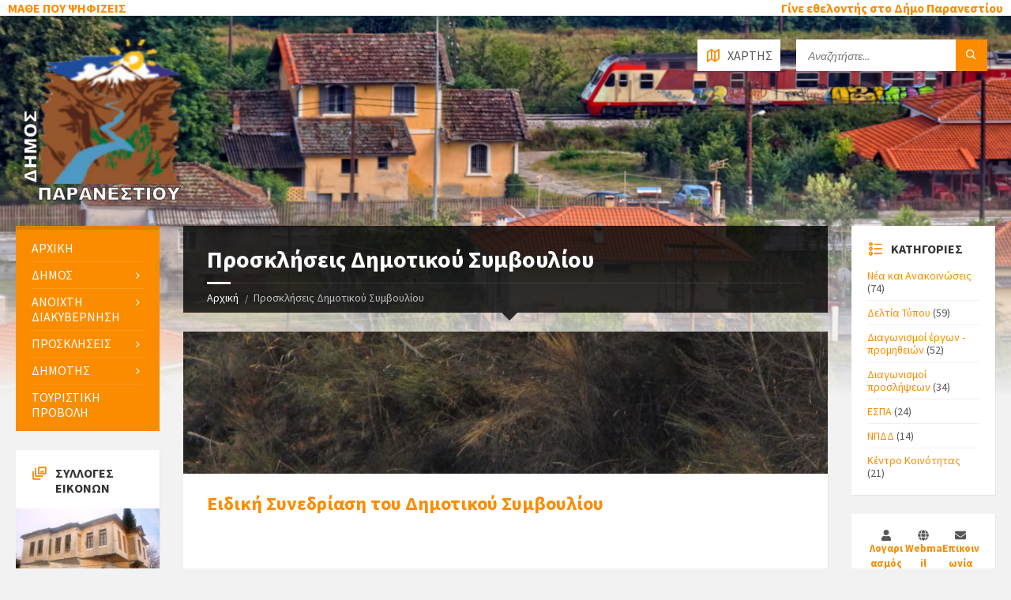

--- FILE ---
content_type: text/html; charset=utf-8
request_url: https://paranesti.gr/posts/invitations?t=pds
body_size: 91365
content:
<!DOCTYPE html>
<html lang="en">
<head>
    <meta charset="utf-8" />
    <meta name="viewport" content="width=device-width, initial-scale=1.0" />
    <title>&#x394;&#x3AE;&#x3BC;&#x3BF;&#x3C2; &#x3A0;&#x3B1;&#x3C1;&#x3B1;&#x3BD;&#x3B5;&#x3C3;&#x3C4;&#x3AF;&#x3BF;&#x3C5;-&#x394;&#x3B7;&#x3BC;&#x3BF;&#x3C3;&#x3B9;&#x3B5;&#x3CD;&#x3C3;&#x3B5;&#x3B9;&#x3C2; - Παρανέστι</title>
        <script src="/lib/jquery/dist/jquery.min.js"></script>

    <link rel="stylesheet" href="/lib/bootstrap/dist/css/bootstrap.min.css" />
    <link rel="stylesheet" href="/css/site.css" />

    <link rel="shortcut icon" href="/images/favicon.png">

    <!-- GOOGLE FONTS : begin -->
    <link href="https://fonts.googleapis.com/css?family=Source+Sans+Pro:400,400italic,700,700italic&amp;subset=latin,latin-ext" rel="stylesheet" type="text/css">
    <!-- GOOGLE FONTS : end -->
    <!-- STYLESHEETS : begin -->
    <link rel="stylesheet" type="text/css" href="/css/style.css">
    <!-- To change to a different pre-defined color scheme, change "red.css" in the following element to blue.css | bluegray.css | green.css | orange.css
    Please refer to the documentation to learn how to create your own color schemes -->
    <link rel="stylesheet" type="text/css" href="/css/skin/orange.css">
    <link rel="stylesheet" type="text/css" href="/css/custom.css">
    <link href="/lib/fontawesome-free-5.15.3-web/css/all.min.css" rel="stylesheet" />

    <style>
        .header-branding.m-large-logo img {
    width: 200px;
}
        .mayorMessage {
            font-size: 14px;
        }

        .importantThingsContainer a {
            color: #565656;
        }

            .importantThingsContainer a:hover {
                color: #fb8c00;
            }

        .importantThingsContainer .col-md-6 {
            text-align: center;
        }        
    </style>
    <!--[if lte IE 9]>
    <link rel="stylesheet" type="text/css" href="~/css/oldie.css">
    <![endif]-->
    <!-- STYLESHEETS : end -->
</head>
<body>
    <!-- HEADER : begin -->
    <!-- If you want to use Standard Header Menu, add "m-has-standard-menu" class to the following element (see home-2.html template for example)
    Remove "m-has-gmap" class if you are not using Google Map in this template -->
    <div style="width: 100%; height: 20px; background-color: #ffffff; z-index: 10000; position: relative; display: flex; justify-content: space-between; align-items: center; font-weight: bold; padding: 0 10px;">
        <a style="text-align:left" href="https://mpp.ypes.gov.gr">ΜΑΘΕ ΠΟΥ ΨΗΦΙΖΕΙΣ</a>
        <a style="text-align:right" href="https://forms.gle/f3TYQ3Rsk9NLdJas6">Γίνε εθελοντής στο Δήμο Παρανεστίου</a>
    </div>
    <header id="header" class="m-has-header-tools m-has-gmap">
        <div class="header-inner">

            <!-- HEADER CONTENT : begin -->
            <div class="header-content">
                <div class="c-container">
                    <div class="header-content-inner">

                        <!-- HEADER BRANDING : begin -->
                        <!-- Logo dimensions can be changed in ~/css/custom.css
                        You can remove "m-large-logo" class from following element to use standard (smaller) version of logo -->
                        <div class="header-branding m-large-logo">
                            <a href="/">
                                <span>
                                    <img src="https://keptor.blob.core.windows.net/paranesti/Design/logoWithText.png"
                                         alt="Δήμος Παρανεστίου - Λογότυπο">
                                </span>
                            </a>
                        </div>
                        <!-- HEADER BRANDING : end -->
                        <!-- HEADER TOGGLE HOLDER : begin -->
                        <div class="header-toggle-holder">

                            <!-- HEADER TOGGLE : begin -->
                            <button type="button" class="header-toggle">
                                <i class="ico-open tp tp-menu"></i>
                                <i class="ico-close tp tp-cross"></i>
                                <span>Επιλογές</span>
                            </button>
                            <!-- HEADER TOGGLE : end -->
                            <!-- HEADER GMAP SWITCHER : begin -->
                            <button type="button" class="header-gmap-switcher" title="Show on Map">
                                <i class="ico-open tp tp-map2"></i>
                                <i class="ico-close tp tp-cross"></i>
                            </button>
                            <!-- HEADER GMAP SWITCHER : end -->

                        </div>
                        <!-- HEADER TOGGLE HOLDER : end -->
                        <!-- HEADER MENU : begin -->
                        <!-- This menu is used as both mobile menu (displayed on devices with screen width < 991px)
                        and standard header menu (only if Header element has "m-has-standard-menu" class) -->
                        <nav class="header-menu">
                            <ul>
                                <li>
                                    <a href="/">ΑΡΧΙΚΗ</a>
                                </li>
                                <li>
                                    <a href="/municipality/general">Δήμος</a>
                                    <ul>
                                        <li><a href="/municipality/mayor">Ο Δήμαρχος</a></li>
                                        <li><a href="/municipality/structure">Οργανωτική Δομή του Δήμου</a></li>
                                        <li><a href="/municipality/consultants">Δημοτικοί Σύμβουλοι</a></li>
                                        <li><a href="/municipality/localcommunities">Τοπικές Κοινότητες & Πρόεδροι Τ.Σ.</a></li>
                                    </ul>
                                </li>
                                <li>
                                    <a href="/posts">ΑΝΟΙΧΤΗ ΔΙΑΚΥΒΕΡΝΗΣΗ</a>
                                    <ul>
                                        <li><a href="/posts/news">Νέα και Ανακοινώσεις</a></li>
                                        <li><a href="/decisions">Όλες οι αποφάσεις στη Διαύγεια</a></li>
                                        <li><a href="/posts/press">Δελτία Τύπου</a></li>
                                        <li><a href="/posts/projects?t=dep">Διαγωνισμοί έργων - προμηθειών</a></li>
                                        <li><a href="/posts/projects?t=dp">Διαγωνισμοί προσλήψεων</a></li>
                                        <li><a href="/posts/infrastructure?t=espa">ΕΣΠΑ</a></li>
                                        <li><a href="/posts/infrastructure?t=npdd">ΝΠΔΔ</a></li>
                                        <li><a href="/posts/infrastructure?t=kkdp">Κέντρο Κοινότητας</a></li>
                                    </ul>
                                </li>
                                <li>
                                    <a href="/posts/invitations">ΠΡΟΣΚΛΗΣΕΙΣ</a>
                                    <ul>
                                        <li><a href="/posts/invitations?t=pds">Προσκλήσεις Δημοτικού Συμβουλίου</a></li>
                                        <li><a href="/posts/invitations?t=poe">Προσκλήσεις Οικονομικής Επιτροπής</a></li>
                                        <li><a href="/posts/invitations?t=pee">Προσκλήσεις Εκτελεστικής Επιτροπής</a></li>
                            <li><a href="/posts/invitations?t=pte">Προσκλήσεις Τουριστικής Επιτροπής</a></li>
                                    </ul>
                                </li>                                
                                <li>
                                    <a href="/citizen">ΔΗΜΟΤΗΣ</a>
                                    <ul>
                                        <li><a href="/posts/sports">Αθλητισμός</a></li>
                                        <li><a href="/posts/education">Εκπαίδευση</a></li>
                                        <li><a href="/posts/health">Υγεία</a></li>
                                        <li><a href="/posts/transport">Συγκοινωνία</a></li>
                                        <li><a href="/events">Ατζέντα εκδηλώσεων</a></li>
                                        <li><a href="/citizen/guide">Οδηγός του Δημότη</a></li>
                                        <li><a href="/citizen/services">Ψηφιακές Υπηρεσίες</a></li>
                                        <li><a href="/citizen/report">Αιτήματα/Καταγγελίες</a></li>
                                        <li><a href="/citizen/contact">Ενημερώστε μας</a></li>
                                        <li><a href="/municipality/phones">Τηλέφωνα Δήμου</a></li>
                                        <li><a href="/posts/polpros">Πολιτική προστασία</a></li>
                                        <li><a href="/posts/ades">Αδέσποτα ζώα</a></li>

                                    </ul>
                                </li>
                                <li>
                                    <a href="https://visit.paranesti.gr">ΤΟΥΡΙΣΤΙΚΗ ΠΡΟΒΟΛΗ</a>
                                </li>
                            </ul>
                        </nav>
                        <!-- HEADER MENU : end -->
                        <!-- HEADER TOOLS : begin -->
                        <div class="header-tools">

                            <!-- HEADER SEARCH : begin -->
                            <div class="header-search">
                                <form method="get" class="c-search-form" action="/posts/invitations">
                                    <div class="form-fields">
                                        <input type="text" value="" placeholder="Αναζητήστε..." name="q">
                                        <button type="submit" class="submit-btn"><i class="tp tp-magnifier"></i></button>
                                    </div>
                                </form>
                            </div>
                            <!-- HEADER SEARCH : end -->
                            <!-- HEADER GMAP SWITCHER : begin -->
                            <!-- Remove following block if you are not using Google Map in this template -->
                            <button type="button" class="header-gmap-switcher" title="Show on Map">
                                <i class="ico-open tp tp-map2"></i>
                                <i class="ico-close tp tp-cross"></i>
                                <span>ΧΑΡΤΗΣ</span>
                            </button>
                            <!-- HEADER GMAP SWITCHER : end -->

                        </div>
                        <!-- HEADER TOOLS : end -->

                    </div>
                </div>
            </div>
            <!-- HEADER CONTENT : end -->
            <!-- HEADER GMAP : begin -->
            <!-- Add your address into "data-address" attribute
            Change zoom level with "data-zoom" attribute, bigger number = bigger zoom
            Change map type with "data-maptype" attribute, values: roadmap | terrain | hybrid | satellite
            API KEY IS REQUIRED! More info https://developers.google.com/maps/documentation/javascript/get-api-key -->
            <div class="header-gmap">
                <div class="gmap-canvas"
                     data-google-api-key="AIzaSyCw4Tg73Kqb5boL5a7Rj1kGL0Nlve2eYMU"
                     data-address="Paranesti, Greece"
                     data-zoom="17"
                     data-maptype="hybrid"
                     data-enable-mousewheel="true">
                </div>
            </div>
            <!-- HEADER GMAP : end -->

        </div>
    </header>
    <!-- HEADER : end -->
    <!-- HEADER BG : begin -->
    <div class="header-bg">

        <!-- HEADER IMAGE : begin -->
        <!-- To add more images just copy and edit elements with "image-layer" class (see home-2.html template for example)
        Change autoplay speed with "data-autoplay" attribute (in seconds), works only if there are more than one image -->
        <div class="header-image" data-autoplay="8">
            <div class="image-layer" style="        background-image: url( '../images/prFrontBackImg.png' );"></div>
            <!-- div class="image-layer" style="background-image: url( 'images/header-02.jpg' );"></div -->
        </div>
        <!-- HEADER IMAGE : begin -->

    </div>
    <!-- HEADER BG : end -->
    <div id="core">
        <div class="c-container" style="padding-left: 20px; padding-right: 20px; max-width: none;">
    <div class="row">

        <!-- MIDDLE COLUMN : begin -->
        <div class="middle-column col-md-8 col-md-push-2">

            <!-- PAGE HEADER : begin -->
            <div id="page-header" class="m-has-breadcrumbs">

                <!-- PAGE TITLE : begin -->
                <div class="page-title">
                    <h1>&#x3A0;&#x3C1;&#x3BF;&#x3C3;&#x3BA;&#x3BB;&#x3AE;&#x3C3;&#x3B5;&#x3B9;&#x3C2; &#x394;&#x3B7;&#x3BC;&#x3BF;&#x3C4;&#x3B9;&#x3BA;&#x3BF;&#x3CD; &#x3A3;&#x3C5;&#x3BC;&#x3B2;&#x3BF;&#x3C5;&#x3BB;&#x3AF;&#x3BF;&#x3C5;</h1>
                </div>
                <!-- PAGE TITLE : end -->
                <!-- BREADCRUMBS : begin -->
                <div class="breadcrumbs">
                    <ul>
                        <li class="home"><a href="/">Αρχική</a></li>
                        <li>&#x3A0;&#x3C1;&#x3BF;&#x3C3;&#x3BA;&#x3BB;&#x3AE;&#x3C3;&#x3B5;&#x3B9;&#x3C2; &#x394;&#x3B7;&#x3BC;&#x3BF;&#x3C4;&#x3B9;&#x3BA;&#x3BF;&#x3CD; &#x3A3;&#x3C5;&#x3BC;&#x3B2;&#x3BF;&#x3C5;&#x3BB;&#x3AF;&#x3BF;&#x3C5;</li>
                    </ul>
                </div>
                <!-- BREADCRUMBS : end -->

            </div>
            <!-- PAGE HEADER : end -->
            <!-- PAGE CONTENT : begin -->
            <div id="page-content">
                <div class="page-content-inner">

                  
<style>
    .post-page .post-content-inner{
            max-height: 250px;
    }
    .post-image {
        overflow:hidden;
        height:25vh;
    }
    .page-link {
        color: #fb8c00;
    }

    .page-item.active .page-link {
            color: white !important;
        background-color: #fb8c00 !important;
    }
</style>

                    <!-- POST LIST PAGE : begin -->
                    <div class="post-page post-list-page">
                            <!-- POST : begin -->
                            <article class="post">
                                <div class="post-inner c-content-box m-no-padding">

                                    <!-- POST IMAGE : begin -->
                                <div class="post-image">
                                        <a href="/post/2034">
                                                <img src="https://keptor.blob.core.windows.net/paranesti/postThumbnails/t11.jpg" style="width:100%" alt="">
                                        </a>
                                </div>
                                <!-- POST IMAGE : end -->
                                <!-- POST CORE : begin -->
                                <div class="post-core">

                                    <!-- POST TITLE : begin -->
                                    <h2 class="post-title"><a href="/post/2034">&#x395;&#x3B9;&#x3B4;&#x3B9;&#x3BA;&#x3AE; &#x3A3;&#x3C5;&#x3BD;&#x3B5;&#x3B4;&#x3C1;&#x3AF;&#x3B1;&#x3C3;&#x3B7; &#x3C4;&#x3BF;&#x3C5; &#x394;&#x3B7;&#x3BC;&#x3BF;&#x3C4;&#x3B9;&#x3BA;&#x3BF;&#x3CD; &#x3A3;&#x3C5;&#x3BC;&#x3B2;&#x3BF;&#x3C5;&#x3BB;&#x3AF;&#x3BF;&#x3C5;</a></h2>
                                    <!-- POST TITLE : end -->
                                    <!-- POST CONTENT : begin -->
                                    <div class="post-content">
                                        <div class="post-content-inner">
                                            <p><br></p><p><br></p><p><img src="blob:https://paranesti.gr/a4ceb0fd-5e60-4461-80ce-19c26d7c5a7e" class="e-rte-image e-imginline" width="auto" height="auto" style="min-width: 0px; max-width: 734px; min-height: 0px;"> <br></p><p><br></p><p><b>&nbsp; &nbsp;ΕΛΛΗΝΙΚΗ ΔΗΜΟΚΡΑΤΙΑ</b><b>&nbsp;&nbsp;&nbsp;&nbsp;&nbsp;&nbsp;&nbsp;&nbsp;&nbsp;&nbsp;&nbsp;&nbsp;&nbsp;&nbsp;&nbsp;&nbsp;&nbsp; &nbsp;&nbsp;&nbsp;&nbsp;&nbsp;&nbsp; &nbsp;&nbsp;</b>Παρανέστι&nbsp; 16-01-2026&nbsp; </p><p class="MsoNormal"><b><span style="font-size:14.0pt">&nbsp;&nbsp;&nbsp; </span></b><b><span style="font-size:14.0pt;font-family:
&quot;Arial&quot;,&quot;sans-serif&quot;">ΝΟΜΟΣ ΔΡΑΜΑΣ</span></b> &nbsp;&nbsp;&nbsp;&nbsp;&nbsp;&nbsp;&nbsp;&nbsp;&nbsp;&nbsp;&nbsp;&nbsp;&nbsp;&nbsp;&nbsp;&nbsp;&nbsp;&nbsp;&nbsp;&nbsp;&nbsp;&nbsp;&nbsp;&nbsp;&nbsp;&nbsp;&nbsp;&nbsp;&nbsp;&nbsp;&nbsp;&nbsp;&nbsp;&nbsp;&nbsp;&nbsp;&nbsp;<span style="font-family:&quot;Arial&quot;,&quot;sans-serif&quot;">Αριθ.
Πρωτ. 160</span></p><p class="MsoNormal"><b><span style="font-family:&quot;Arial&quot;,&quot;sans-serif&quot;">ΔΗΜΟΣ&nbsp;
ΠΑΡΑΝΕΣΤΙΟΥ</span></b></p><h1 style="margin:0cm;margin-bottom:.0001pt;mso-list:none;tab-stops:36.0pt"><b>&nbsp;Αριθ. 1<sup>η </sup>&nbsp;ΕΙΔΙΚΗ &nbsp;&nbsp;&nbsp;ΣΥΝΕΔΡΙΑΣΗ</b></h1><p class="MsoNormal"><o:p>&nbsp;</o:p></p><p class="MsoNormal"><span style="font-size:10.0pt">&nbsp;</span></p><div style="mso-element:para-border-div;border:none;border-bottom:solid windowtext 1.5pt;
padding:0cm 0cm 1.0pt 0cm">

<p class="MsoNormal" align="center" style="text-align:center;line-height:150%;
punctuation-wrap:simple;text-autospace:ideograph-numeric;border:none;
mso-border-bottom-alt:solid windowtext 1.5pt;padding:0cm;mso-padding-alt:0cm 0cm 1.0pt 0cm"><b><span style="font-size:10.0pt;line-height:
150%;font-family:&quot;Arial&quot;,&quot;sans-serif&quot;">Π ρ ο ς&nbsp;
</span></b></p>

</div><p class="Default" style="text-align:justify;text-indent:27.0pt;line-height:150%"><span style="font-size:10.0pt;line-height:150%;font-family:&quot;Arial&quot;,&quot;sans-serif&quot;;
color:windowtext">&nbsp;</span></p><p class="MsoNormal" align="center" style="margin-left:17.0pt;text-align:center;
line-height:150%;mso-pagination:widow-orphan lines-together;page-break-after:
avoid"><a name="bookmark4"><span class="Heading4"><span style="font-size:11.0pt;
line-height:150%">ΠΡΟΣΚΛΗΣΗ ΣΥΓΚΛΗΣΗΣ ΔΗΜΟΤΙΚΟΥ ΣΥΜΒΟΥΛΙΟΥ</span></span></a></p><p class="Default" style="text-align:justify;text-indent:27.0pt;line-height:150%"><span style="font-size:11.0pt;line-height:150%;font-family:&quot;Arial&quot;,&quot;sans-serif&quot;;
color:windowtext">&nbsp;</span></p><p class="Default" style="text-align:justify;text-indent:27.0pt;line-height:150%"><span style="font-size:11.0pt;line-height:150%;font-family:&quot;Arial&quot;,&quot;sans-serif&quot;;
color:windowtext">Σας προσκαλούμε την <b>20<sup>η</sup></b>&nbsp; του μηνός&nbsp;&nbsp;
Ιανουαρίου &nbsp;<b>&nbsp;</b>&nbsp;<b>2026</b>,
ημέρα <b>&nbsp;Τρίτη&nbsp; </b>και</span><span style="font-size:11.0pt;line-height:150%;font-family:&quot;Arial&quot;,&quot;sans-serif&quot;;
color:red"> </span><span style="font-size:11.0pt;line-height:150%;font-family:
&quot;Arial&quot;,&quot;sans-serif&quot;;color:windowtext">ώρα <b>16:30</b>
μ.μ. να</span><span style="font-size:11.0pt;line-height:150%;font-family:&quot;Arial&quot;,&quot;sans-serif&quot;;
color:red"> </span><span style="font-size:11.0pt;line-height:150%;font-family:
&quot;Arial&quot;,&quot;sans-serif&quot;;color:windowtext">προσέλθετε&nbsp; σε&nbsp; <b><u>Ειδική&nbsp;
Συνεδρίαση</u></b> του Δημοτικού Συμβουλίου,&nbsp; σύμφωνα με το άρθρο 67 του Ν. 3852/2010,&nbsp; η οποία θα γίνει στο <b>Δημοτικό Κατάστημα Παρανεστίου</b></span><span style="font-size:11.0pt;
line-height:150%;font-family:&quot;Arial&quot;,&quot;sans-serif&quot;">, </span><span style="font-family:&quot;Arial&quot;,&quot;sans-serif&quot;">για συζήτηση και λήψη απόφασης με το
παρακάτω θέμα &nbsp;:</span></p><p>























</p><table class="MsoNormalTable e-rte-table" cellspacing="0" cellpadding="0" width="586" style="margin-left: 5.4pt; width: 726px; height: 304px;">
 <tbody><tr style="mso-yfti-irow:0;mso-yfti-firstrow:yes;mso-yfti-lastrow:yes;
  height:48.55pt">
  <td width="66" style="width: 49.65pt; border-top-width: 1pt; border-bottom-width: 1pt; border-left-width: 1pt; border-top-color: black; border-bottom-color: black; border-left-color: black; border-image: initial; padding: 0cm 5.4pt; height: 48.55pt;">
  <p class="MsoNormal" style="margin-left:36.0pt;text-indent:-18.0pt;line-height:
  150%;mso-list:l1 level1 lfo2;tab-stops:13.6pt list 36.0pt;layout-grid-mode:
  char;punctuation-wrap:simple;text-autospace:ideograph-numeric"><!--[if !supportLists]--><span style="font-size:11.0pt;line-height:150%;color:black">1.<span style="font-variant-numeric: normal; font-variant-east-asian: normal; font-variant-alternates: normal; font-size-adjust: none; font-language-override: normal; font-kerning: auto; font-optical-sizing: auto; font-feature-settings: normal; font-variation-settings: normal; font-variant-position: normal; font-variant-emoji: normal; font-stretch: normal; font-size: 7pt; line-height: normal; font-family: &quot;Times New Roman&quot;;">&nbsp;&nbsp;&nbsp;&nbsp;&nbsp;
  </span></span><!--[endif]--><span style="font-size:11.0pt;line-height:
  150%;color:black">&nbsp;</span></p>
  </td>
  <td width="520" style="width: 390.15pt; border-width: 1pt; border-color: black; border-image: initial; padding: 0cm 5.4pt; height: 48.55pt;" class="">
  <p class="MsoNormal" style="text-align:justify;line-height:150%"><span style="font-family:&quot;Arial&quot;,&quot;sans-serif&quot;;letter-spacing:-.15pt;mso-bidi-font-weight:
  bold">Έγκριση προϋπολογισμού εσόδων – εξόδων έτους 2026&nbsp; </span><span style="font-family:&quot;Arial&quot;,&quot;sans-serif&quot;;
  mso-bidi-font-weight:bold">και&nbsp; του
  Πίνακα 5<sup>Α</sup> ΣΤΟΧΟΘΕΣΙΑ ΟΙΚΟΝΟΜΙΚΩΝ
  ΑΠΟΤΕΛΕΣΜΑΤΩΝ ΔΗΜΩΝ ΚΑΙ ΝΠΔΔ</span></p>
  </td>
 </tr>
</tbody></table>
                                        </div>
                                    </div>
                                    <!-- POST CONTENT : end -->

                                </div>
                                <!-- POST CORE : end -->
                                <!-- POST FOOTER : begin -->
                                <div class="post-footer">
                                    <div class="post-footer-inner">

                                        <!-- POST INFO : begin -->
                                        <div class="post-info">
                                            <i class="ico tp tp-clock2"></i>

                                            <!-- POST DATE : begin -->
                                            <span class="post-date">
                                                16/1/2026
                                            </span>
                                            <!-- POST DATE : end -->

                                        </div>
                                        <!-- POST INFO : end -->

                                    </div>
                                </div>
                                <!-- POST FOOTER : end -->

                            </div>
                        </article>
                        <!-- POST : end -->
                            <!-- POST : begin -->
                            <article class="post">
                                <div class="post-inner c-content-box m-no-padding">

                                    <!-- POST IMAGE : begin -->
                                <div class="post-image">
                                        <a href="/post/2035">
                                                <img src="https://keptor.blob.core.windows.net/paranesti/postThumbnails/t10.jpg" style="width:100%" alt="">
                                        </a>
                                </div>
                                <!-- POST IMAGE : end -->
                                <!-- POST CORE : begin -->
                                <div class="post-core">

                                    <!-- POST TITLE : begin -->
                                    <h2 class="post-title"><a href="/post/2035">&#x3A4;&#x3B1;&#x3BA;&#x3C4;&#x3B9;&#x3BA;&#x3AE; &#x3C3;&#x3C5;&#x3BD;&#x3B5;&#x3B4;&#x3C1;&#x3AF;&#x3B1;&#x3C3;&#x3B7; &#x3C4;&#x3BF;&#x3C5; &#x394;&#x3B7;&#x3BC;&#x3BF;&#x3C4;&#x3B9;&#x3BA;&#x3BF;&#x3CD; &#x3A3;&#x3C5;&#x3BC;&#x3B2;&#x3BF;&#x3C5;&#x3BB;&#x3AF;&#x3BF;&#x3C5;</a></h2>
                                    <!-- POST TITLE : end -->
                                    <!-- POST CONTENT : begin -->
                                    <div class="post-content">
                                        <div class="post-content-inner">
                                            <h1 style="margin:0cm;margin-bottom:.0001pt;text-indent:-21.55pt"><b><span style="font-size: 14pt;">&nbsp; &nbsp; &nbsp;<img src="blob:https://paranesti.gr/e8bb6833-0318-4932-87b0-dd00e788d2cc" class="e-rte-image e-imginline" width="auto" height="auto" style="min-width: 0px; max-width: 734px; min-height: 0px;"> </span></b></h1><p><b><span style="font-size: 14pt;"></span></b><b><span style="font-size: 14pt;">ΕΛΛΗΝΙΚΗ
ΔΗΜΟΚΡΑΤΙΑ</span></b><b>&nbsp;&nbsp;&nbsp;&nbsp;&nbsp;&nbsp;&nbsp;&nbsp;&nbsp;&nbsp;&nbsp;&nbsp;&nbsp;&nbsp;&nbsp;&nbsp;&nbsp;&nbsp;&nbsp; &nbsp;&nbsp;&nbsp;&nbsp;&nbsp;&nbsp; &nbsp;</b></p><p><b>&nbsp;</b>Παρανέστι&nbsp; &nbsp;16-01-2026&nbsp; </p><p class="MsoNormal"><b><span style="font-size:14.0pt">&nbsp;&nbsp;&nbsp; </span></b><b><span style="font-size:14.0pt;font-family:
&quot;Arial&quot;,&quot;sans-serif&quot;">ΝΟΜΟΣ ΔΡΑΜΑΣ</span></b> &nbsp;&nbsp;&nbsp;&nbsp;&nbsp;&nbsp;&nbsp;&nbsp;&nbsp;&nbsp;&nbsp;&nbsp;&nbsp;&nbsp;&nbsp;&nbsp;&nbsp;&nbsp;&nbsp;&nbsp;&nbsp;&nbsp;&nbsp;&nbsp;&nbsp;&nbsp;&nbsp;&nbsp;&nbsp;&nbsp;&nbsp;&nbsp;&nbsp;&nbsp;&nbsp;&nbsp;&nbsp;<span style="font-family:&quot;Arial&quot;,&quot;sans-serif&quot;">Αριθ.
Πρωτ. &nbsp;161</span></p><p class="MsoNormal"><span style="font-size:14.0pt;font-family:&quot;Arial&quot;,&quot;sans-serif&quot;">&nbsp;<b>ΔΗΜΟΣ&nbsp; ΠΑΡΑΝΕΣΤΙΟΥ</b></span></p><h1 style="margin:0cm;margin-bottom:.0001pt;mso-list:none;tab-stops:36.0pt"><b>&nbsp;Αριθ. 2<sup>η </sup>&nbsp;ΤΑΚΤΙΚΗ &nbsp;&nbsp;&nbsp;ΣΥΝΕΔΡΙΑΣΗ</b></h1><p class="MsoNormal"><o:p>&nbsp;</o:p></p><p class="MsoNormal"><span style="font-size:10.0pt">&nbsp;</span></p><div style="mso-element:para-border-div;border:none;border-bottom:solid windowtext 1.5pt;
padding:0cm 0cm 0cm 0cm">

<p class="MsoNormal" align="center" style="text-align:center;line-height:150%;
punctuation-wrap:simple;text-autospace:ideograph-numeric;border:none;
mso-border-bottom-alt:solid windowtext 1.5pt;padding:0cm;mso-padding-alt:0cm 0cm 0cm 0cm"><b><span style="font-size:10.0pt;line-height:
150%;font-family:&quot;Arial&quot;,&quot;sans-serif&quot;">Π ρ ο ς&nbsp;
</span></b></p>

<p class="MsoNormal" align="center" style="text-align:center;line-height:150%;
punctuation-wrap:simple;text-autospace:ideograph-numeric;border:none;
mso-border-bottom-alt:solid windowtext 1.5pt;padding:0cm;mso-padding-alt:0cm 0cm 0cm 0cm"><b><span style="font-size:10.0pt;line-height:
150%;font-family:&quot;Arial&quot;,&quot;sans-serif&quot;">&nbsp;</span></b></p>

</div><p class="Default" style="text-align:justify;text-indent:26.95pt;line-height:
150%"><span style="font-family:&quot;Arial&quot;,&quot;sans-serif&quot;;color:black;mso-themecolor:
text1">&nbsp;</span></p><p class="Default" style="text-align:justify;text-indent:26.95pt;line-height:
150%"><span style="font-family:&quot;Arial&quot;,&quot;sans-serif&quot;;color:black;mso-themecolor:
text1">Σας προσκαλούμε την<b> 20<sup>η</sup>
</b>του μηνός <b>Ιανουαρίου 2026 </b>,
ημέρα <b>&nbsp;Τρίτη </b>και ώρα <b>17:30 μ.μ</b>. να προσέλθετε&nbsp;
σε&nbsp; <b><u>Τακτική&nbsp;&nbsp; συνεδρίαση</u></b>
του Δημοτικού Συμβουλίου,&nbsp; σύμφωνα με το
άρθρο&nbsp;&nbsp; 67 του Ν. 3852/2010,&nbsp; η οποία θα γίνει στο <b>Δημοτικό Κατάστημα Παρανεστίου</b>, για συζήτηση και λήψη απόφασης για
τα παρακάτω θέματα: &nbsp;&nbsp; </span></p><p>

















</p><div align="center">

<table class="MsoNormalTable e-rte-table" cellspacing="0" cellpadding="0" width="615">
 <tbody><tr style="mso-yfti-irow:0;mso-yfti-firstrow:yes;height:13.75pt">
  <td width="95" style="width: 71.2pt; border-top-width: 1pt; border-bottom-width: 1pt; border-left-width: 1pt; border-top-color: black; border-bottom-color: black; border-left-color: black; border-image: initial; padding: 0cm 5.4pt; height: 13.75pt;">
  <p class="MsoNormal" style="margin-left:54.0pt;text-indent:-18.0pt;line-height:
  150%;mso-list:l1 level1 lfo2;tab-stops:13.6pt list 54.0pt;layout-grid-mode:
  char;punctuation-wrap:simple;text-autospace:ideograph-numeric"><!--[if !supportLists]--><b><span style="font-family:&quot;Arial&quot;,&quot;sans-serif&quot;;
  mso-fareast-font-family:Arial;color:black;mso-themecolor:text1">1.<span style="font-variant-numeric: normal; font-variant-east-asian: normal; font-variant-alternates: normal; font-size-adjust: none; font-language-override: normal; font-kerning: auto; font-optical-sizing: auto; font-feature-settings: normal; font-variation-settings: normal; font-variant-position: normal; font-variant-emoji: normal; font-weight: normal; font-stretch: normal; font-size: 7pt; line-height: normal; font-family: &quot;Times New Roman&quot;;">&nbsp;&nbsp;&nbsp;
  </span></span></b><!--[endif]--><b><span style="font-family:&quot;Arial&quot;,&quot;sans-serif&quot;;color:black;mso-themecolor:text1">&nbsp;</span></b></p>
  </td>
  <td width="520" style="width: 389.8pt; border-width: 1pt; border-color: black; border-image: initial; padding: 0cm 5.4pt; height: 13.75pt;">
  <p class="Default" style="text-align:justify;line-height:150%"><span style="font-size:11.0pt;line-height:150%;font-family:&quot;Arial&quot;,&quot;sans-serif&quot;">Αποδοχή&nbsp; Έγκρισης Χρηματοδότησης Προτεινόμενου Έργου
  με τίτλο: «Προμήθεια οχημάτων
  Δήμου Παρανεστίου» και 1η<sup>ης
  </sup>αναμόρφωσης προϋπολογισμού οικον. Έτους 2026</span></p>
  </td>
 </tr>
 <tr style="mso-yfti-irow:1;height:13.75pt">
  <td width="95" style="width: 71.2pt; border-left-width: 1pt; border-left-color: black; border-bottom-width: 1pt; border-bottom-color: black; padding: 0cm 5.4pt; height: 13.75pt;">
  <p class="MsoNormal" style="margin-left:54.0pt;text-indent:-18.0pt;line-height:
  150%;mso-list:l1 level1 lfo2;tab-stops:13.6pt list 54.0pt;layout-grid-mode:
  char;punctuation-wrap:simple;text-autospace:ideograph-numeric"><!--[if !supportLists]--><b><span style="font-family:&quot;Arial&quot;,&quot;sans-serif&quot;;
  mso-fareast-font-family:Arial;color:black;mso-themecolor:text1">2.<span style="font-variant-numeric: normal; font-variant-east-asian: normal; font-variant-alternates: normal; font-size-adjust: none; font-language-override: normal; font-kerning: auto; font-optical-sizing: auto; font-feature-settings: normal; font-variation-settings: normal; font-variant-position: normal; font-variant-emoji: normal; font-weight: normal; font-stretch: normal; font-size: 7pt; line-height: normal; font-family: &quot;Times New Roman&quot;;">&nbsp;&nbsp;&nbsp;
  </span></span></b><!--[endif]--><b><span style="font-family:&quot;Arial&quot;,&quot;sans-serif&quot;;color:black;mso-themecolor:text1">&nbsp;</span></b></p>
  </td>
  <td width="520" style="width: 389.8pt; border-right-width: 1pt; border-bottom-width: 1pt; border-left-width: 1pt; border-right-color: black; border-bottom-color: black; border-left-color: black; border-image: initial; padding: 0cm 5.4pt; height: 13.75pt;">
  <p class="Default" style="text-align:justify;line-height:150%"><span style="font-size:11.0pt;line-height:150%;font-family:&quot;Arial&quot;,&quot;sans-serif&quot;">Έγκριση
  Τεχνικού Προγράμματος έτους 2026 του Δήμου Παρανεστίου</span></p>
  </td>
 </tr>
 <tr style="mso-yfti-irow:2;height:13.75pt">
  <td width="95" style="width: 71.2pt; border-left-width: 1pt; border-left-color: black; border-bottom-width: 1pt; border-bottom-color: black; padding: 0cm 5.4pt; height: 13.75pt;">
  <p class="MsoNormal" style="margin-left:54.0pt;text-indent:-18.0pt;line-height:
  150%;mso-list:l1 level1 lfo2;tab-stops:13.6pt list 54.0pt;layout-grid-mode:
  char;punctuation-wrap:simple;text-autospace:ideograph-numeric"><!--[if !supportLists]--><b><span style="font-family:&quot;Arial&quot;,&quot;sans-serif&quot;;
  mso-fareast-font-family:Arial;color:black;mso-themecolor:text1">3.<span style="font-variant-numeric: normal; font-variant-east-asian: normal; font-variant-alternates: normal; font-size-adjust: none; font-language-override: normal; font-kerning: auto; font-optical-sizing: auto; font-feature-settings: normal; font-variation-settings: normal; font-variant-position: normal; font-variant-emoji: normal; font-weight: normal; font-stretch: normal; font-size: 7pt; line-height: normal; font-family: &quot;Times New Roman&quot;;">&nbsp;&nbsp;&nbsp;
  </span></span></b><!--[endif]--><b><span style="font-family:&quot;Arial&quot;,&quot;sans-serif&quot;;color:black;mso-themecolor:text1">&nbsp;</span></b></p>
  </td>
  <td width="520" valign="top" style="width: 389.8pt; border-right-width: 1pt; border-bottom-width: 1pt; border-left-width: 1pt; border-right-color: black; border-bottom-color: black; border-left-color: black; border-image: initial; padding: 0cm 5.4pt; height: 13.75pt;">
  <p class="MsoNormal" style="text-align:justify;line-height:150%"><span style="font-size:11.0pt;line-height:150%;font-family:&quot;Arial&quot;,&quot;sans-serif&quot;;
  color:black;mso-themecolor:text1">Έγκριση&nbsp;
  έκθεσης εσόδων- εξόδων Δ΄ τριμήνου (01/10/2025-31/12/2025)
  προϋπολογισμού οικον. έτους&nbsp; 2025&nbsp; </span></p>
  </td>
 </tr>
 <tr style="mso-yfti-irow:3;height:13.75pt">
  <td width="95" style="width: 71.2pt; border-left-width: 1pt; border-left-color: black; border-bottom-width: 1pt; border-bottom-color: black; padding: 0cm 5.4pt; height: 13.75pt;">
  <p class="MsoNormal" style="margin-left:54.0pt;text-indent:-18.0pt;line-height:
  150%;mso-list:l1 level1 lfo2;tab-stops:13.6pt list 54.0pt;layout-grid-mode:
  char;punctuation-wrap:simple;text-autospace:ideograph-numeric"><!--[if !supportLists]--><b><span style="font-family:&quot;Arial&quot;,&quot;sans-serif&quot;;
  mso-fareast-font-family:Arial;color:black;mso-themecolor:text1">4.<span style="font-variant-numeric: normal; font-variant-east-asian: normal; font-variant-alternates: normal; font-size-adjust: none; font-language-override: normal; font-kerning: auto; font-optical-sizing: auto; font-feature-settings: normal; font-variation-settings: normal; font-variant-position: normal; font-variant-emoji: normal; font-weight: normal; font-stretch: normal; font-size: 7pt; line-height: normal; font-family: &quot;Times New Roman&quot;;">&nbsp;&nbsp;&nbsp;
  </span></span></b><!--[endif]--><b><span style="font-family:&quot;Arial&quot;,&quot;sans-serif&quot;;color:black;mso-themecolor:text1">&nbsp;</span></b></p>
  </td>
  <td width="520" valign="top" style="width: 389.8pt; border-right-width: 1pt; border-bottom-width: 1pt; border-left-width: 1pt; border-right-color: black; border-bottom-color: black; border-left-color: black; border-image: initial; padding: 0cm 5.4pt; height: 13.75pt;">
  <p class="MsoNormal" style="text-align:justify;line-height:150%"><span style="font-size:11.0pt;line-height:150%;font-family:&quot;Arial&quot;,&quot;sans-serif&quot;;
  mso-bidi-font-weight:bold">Δωρεάν παραχώρηση του πρώην Δημοτικού Σχολείου Άνω
  Πυξαρίου στον «Πολιτιστικό σύλλογο Δ.Κ. Ανω Πυξαρίου-ΜΕΓΑΣ ΑΛΕΞΑΝΔΡΟΣ»</span></p>
  </td>
 </tr>
 <tr style="mso-yfti-irow:4;height:13.75pt">
  <td width="95" style="width: 71.2pt; border-left-width: 1pt; border-left-color: black; border-bottom-width: 1pt; border-bottom-color: black; padding: 0cm 5.4pt; height: 13.75pt;">
  <p class="MsoNormal" style="margin-left:54.0pt;text-indent:-18.0pt;line-height:
  150%;mso-list:l1 level1 lfo2;tab-stops:13.6pt list 54.0pt;layout-grid-mode:
  char;punctuation-wrap:simple;text-autospace:ideograph-numeric"><!--[if !supportLists]--><b><span style="font-family:&quot;Arial&quot;,&quot;sans-serif&quot;;
  mso-fareast-font-family:Arial;color:black;mso-themecolor:text1">5.<span style="font-variant-numeric: normal; font-variant-east-asian: normal; font-variant-alternates: normal; font-size-adjust: none; font-language-override: normal; font-kerning: auto; font-optical-sizing: auto; font-feature-settings: normal; font-variation-settings: normal; font-variant-position: normal; font-variant-emoji: normal; font-weight: normal; font-stretch: normal; font-size: 7pt; line-height: normal; font-family: &quot;Times New Roman&quot;;">&nbsp;&nbsp;&nbsp;
  </span></span></b><!--[endif]--><b><span style="font-family:&quot;Arial&quot;,&quot;sans-serif&quot;;color:black;mso-themecolor:text1">&nbsp;</span></b></p>
  </td>
  <td width="520" valign="top" style="width: 389.8pt; border-right-width: 1pt; border-bottom-width: 1pt; border-left-width: 1pt; border-right-color: black; border-bottom-color: black; border-left-color: black; border-image: initial; padding: 0cm 5.4pt; height: 13.75pt;">
  <p class="MsoNormal" style="text-align:justify;line-height:150%"><span style="font-size:11.0pt;line-height:150%;font-family:&quot;Arial&quot;,&quot;sans-serif&quot;;
  color:black;mso-themecolor:text1;mso-bidi-language:EL;mso-bidi-font-style:
  italic">Ορισμός ημερομηνίας Διεξαγωγής Αγώνων Βουνού Παρθένου Δάσους
  Παρανεστίου για το έτος 2026 .</span></p>
  </td>
 </tr>
 <tr style="mso-yfti-irow:5;height:13.75pt">
  <td width="95" style="width: 71.2pt; border-left-width: 1pt; border-left-color: black; border-bottom-width: 1pt; border-bottom-color: black; padding: 0cm 5.4pt; height: 13.75pt;">
  <p class="MsoNormal" style="margin-left:54.0pt;text-indent:-18.0pt;line-height:
  150%;mso-list:l1 level1 lfo2;tab-stops:13.6pt list 54.0pt;layout-grid-mode:
  char;punctuation-wrap:simple;text-autospace:ideograph-numeric"><!--[if !supportLists]--><b><span style="font-family:&quot;Arial&quot;,&quot;sans-serif&quot;;
  mso-fareast-font-family:Arial;color:black;mso-themecolor:text1">6.<span style="font-variant-numeric: normal; font-variant-east-asian: normal; font-variant-alternates: normal; font-size-adjust: none; font-language-override: normal; font-kerning: auto; font-optical-sizing: auto; font-feature-settings: normal; font-variation-settings: normal; font-variant-position: normal; font-variant-emoji: normal; font-weight: normal; font-stretch: normal; font-size: 7pt; line-height: normal; font-family: &quot;Times New Roman&quot;;">&nbsp;&nbsp;&nbsp;
  </span></span></b><!--[endif]--><b><span style="font-family:&quot;Arial&quot;,&quot;sans-serif&quot;;color:black;mso-themecolor:text1">&nbsp;</span></b></p>
  </td>
  <td width="520" valign="top" style="width: 389.8pt; border-right-width: 1pt; border-bottom-width: 1pt; border-left-width: 1pt; border-right-color: black; border-bottom-color: black; border-left-color: black; border-image: initial; padding: 0cm 5.4pt; height: 13.75pt;">
  <p class="MsoNormal" style="text-align:justify;line-height:150%"><span style="font-size:11.0pt;line-height:150%;font-family:&quot;Arial&quot;,&quot;sans-serif&quot;;
  color:black;mso-themecolor:text1">Ορισμός μελών επιτροπής κατάρτισης
  φορολογικών καταλόγων του Δήμου για το έτος 2026</span></p>
  </td>
 </tr>
 <tr style="mso-yfti-irow:6;height:13.75pt">
  <td width="95" style="width: 71.2pt; border-left-width: 1pt; border-left-color: black; border-bottom-width: 1pt; border-bottom-color: black; padding: 0cm 5.4pt; height: 13.75pt;">
  <p class="MsoNormal" style="margin-left:54.0pt;text-indent:-18.0pt;line-height:
  150%;mso-list:l1 level1 lfo2;tab-stops:13.6pt list 54.0pt;layout-grid-mode:
  char;punctuation-wrap:simple;text-autospace:ideograph-numeric"><!--[if !supportLists]--><b><span style="font-family:&quot;Arial&quot;,&quot;sans-serif&quot;;
  mso-fareast-font-family:Arial;color:black;mso-themecolor:text1">7.<span style="font-variant-numeric: normal; font-variant-east-asian: normal; font-variant-alternates: normal; font-size-adjust: none; font-language-override: normal; font-kerning: auto; font-optical-sizing: auto; font-feature-settings: normal; font-variation-settings: normal; font-variant-position: normal; font-variant-emoji: normal; font-weight: normal; font-stretch: normal; font-size: 7pt; line-height: normal; font-family: &quot;Times New Roman&quot;;">&nbsp;&nbsp;&nbsp;
  </span></span></b><!--[endif]--><b><span style="font-family:&quot;Arial&quot;,&quot;sans-serif&quot;;color:black;mso-themecolor:text1">&nbsp;</span></b></p>
  </td>
  <td width="520" valign="top" style="width: 389.8pt; border-right-width: 1pt; border-bottom-width: 1pt; border-left-width: 1pt; border-right-color: black; border-bottom-color: black; border-left-color: black; border-image: initial; padding: 0cm 5.4pt; height: 13.75pt;">
  <p class="MsoNormal" style="text-align:justify;line-height:150%"><span style="font-size:11.0pt;line-height:150%;font-family:&quot;Arial&quot;,&quot;sans-serif&quot;;
  mso-bidi-font-weight:bold">Λήψη απόφασης για την υποστήριξη της 26ης
  Πανελλαδικής γιορτής Ανταλλαγής παραδοσιακών ποικιλιών που διοργανώνεται από
  την Εναλλακτική Κοινότητα «Πελίτι»</span></p>
  </td>
 </tr>
 <tr style="mso-yfti-irow:7;mso-yfti-lastrow:yes;height:13.75pt">
  <td width="95" style="width: 71.2pt; border-left-width: 1pt; border-left-color: black; border-bottom-width: 1pt; border-bottom-color: black; padding: 0cm 5.4pt; height: 13.75pt;">
  <p class="MsoNormal" style="margin-left:54.0pt;text-indent:-18.0pt;line-height:
  150%;mso-list:l1 level1 lfo2;tab-stops:13.6pt list 54.0pt;layout-grid-mode:
  char;punctuation-wrap:simple;text-autospace:ideograph-numeric"><!--[if !supportLists]--><b><span style="font-family:&quot;Arial&quot;,&quot;sans-serif&quot;;
  mso-fareast-font-family:Arial;color:black;mso-themecolor:text1">8.<span style="font-variant-numeric: normal; font-variant-east-asian: normal; font-variant-alternates: normal; font-size-adjust: none; font-language-override: normal; font-kerning: auto; font-optical-sizing: auto; font-feature-settings: normal; font-variation-settings: normal; font-variant-position: normal; font-variant-emoji: normal; font-weight: normal; font-stretch: normal; font-size: 7pt; line-height: normal; font-family: &quot;Times New Roman&quot;;">&nbsp;&nbsp;&nbsp;
  </span></span></b><!--[endif]--><b><span style="font-family:&quot;Arial&quot;,&quot;sans-serif&quot;;color:black;mso-themecolor:text1">&nbsp;</span></b></p>
  </td>
  <td width="520" valign="top" style="width: 389.8pt; border-right-width: 1pt; border-bottom-width: 1pt; border-left-width: 1pt; border-right-color: black; border-bottom-color: black; border-left-color: black; border-image: initial; padding: 0cm 5.4pt; height: 13.75pt;">
  <p class="MsoNormal" style="text-align:justify;line-height:150%"><span style="font-size:11.0pt;line-height:150%;font-family:&quot;Arial&quot;,&quot;sans-serif&quot;;
  mso-bidi-font-weight:bold">Λήψη απόφασης για την Φιλοξενία μαθητών του
  γυμνασίου Αλιβερίου στον οικισμό του Μεσοχωρίου.</span></p>
  </td>
 </tr>
</tbody></table>

</div>
                                        </div>
                                    </div>
                                    <!-- POST CONTENT : end -->

                                </div>
                                <!-- POST CORE : end -->
                                <!-- POST FOOTER : begin -->
                                <div class="post-footer">
                                    <div class="post-footer-inner">

                                        <!-- POST INFO : begin -->
                                        <div class="post-info">
                                            <i class="ico tp tp-clock2"></i>

                                            <!-- POST DATE : begin -->
                                            <span class="post-date">
                                                16/1/2026
                                            </span>
                                            <!-- POST DATE : end -->

                                        </div>
                                        <!-- POST INFO : end -->

                                    </div>
                                </div>
                                <!-- POST FOOTER : end -->

                            </div>
                        </article>
                        <!-- POST : end -->
                            <!-- POST : begin -->
                            <article class="post">
                                <div class="post-inner c-content-box m-no-padding">

                                    <!-- POST IMAGE : begin -->
                                <div class="post-image">
                                        <a href="/post/2024">
                                                <img src="https://keptor.blob.core.windows.net/paranesti/postThumbnails/t3.jpg" style="width:100%" alt="">
                                        </a>
                                </div>
                                <!-- POST IMAGE : end -->
                                <!-- POST CORE : begin -->
                                <div class="post-core">

                                    <!-- POST TITLE : begin -->
                                    <h2 class="post-title"><a href="/post/2024">&#x391;&#x3C1;&#x3B9;&#x3B8;. 24&#x3B7; &#x3A4;&#x391;&#x39A;&#x3A4;&#x399;&#x39A;&#x397; &#x3A3;&#x3A5;&#x39D;&#x395;&#x394;&#x3A1;&#x399;&#x391;&#x3A3;&#x397;</a></h2>
                                    <!-- POST TITLE : end -->
                                    <!-- POST CONTENT : begin -->
                                    <div class="post-content">
                                        <div class="post-content-inner">
                                            <div class="SCXW30672045 BCX0" style=" margin: 0px; padding: 0px; color: rgb(0, 0, 0); font-family: &quot;Segoe UI&quot;, &quot;Segoe UI Web&quot;, Arial, Verdana, sans-serif; font-size: 12px; font-style: normal; font-weight: 400; text-align: start; text-indent: 0px; white-space: normal; background-color: rgb(255, 255, 255);"><div class="ListContainerWrapper SCXW30672045 BCX0" style=" margin: 0px; padding: 0px; position: relative;"><ol class="NumberListStyle1 SCXW30672045 BCX0" role="list" start="2" style=" margin: 0px; padding: 0px; cursor: text; list-style-type: decimal; overflow: visible;"><li aria-setsize="-1" data-leveltext="" data-font="" data-listid="1" data-list-defn-props="{&quot;335552541&quot;:0,&quot;335559685&quot;:436,&quot;335559991&quot;:432,&quot;469769242&quot;:[65533,0],&quot;469777803&quot;:&quot;left&quot;,&quot;469777804&quot;:&quot;&quot;,&quot;469777815&quot;:&quot;multilevel&quot;}" data-aria-posinset="2" data-aria-level="1" role="listitem" class="OutlineElement Ltr SCXW30672045 BCX0" style=" margin: 0px 0px 0px -28px; padding: 0px; clear: both; cursor: text; overflow: visible; position: relative; direction: ltr; display: block; font-size: 12pt; font-family: Arial, Arial_MSFontService, sans-serif; vertical-align: baseline; text-decoration: underline;"><p class="Paragraph SCXW30672045 BCX0" role="heading" aria-level="1" paraid="721792253" paraeid="{e59b928f-42fa-4b39-820c-853e9e661f15}{251}" style=" margin: 0px; padding: 0px; font-weight: normal; font-style: normal; vertical-align: baseline; background-color: rgb(255, 255, 255); color: windowtext; text-align: left; text-indent: 0px;"><span data-contrast="auto" xml:lang="EL-GR" lang="EL-GR" class="TextRun Highlight SCXW30672045 BCX0" style=" margin: 0px; padding: 0px; background-color: rgb(255, 255, 255); font-size: 14pt; text-decoration: none; line-height: 23.7417px; font-family: Arial, Arial_EmbeddedFont, Arial_MSFontService, sans-serif; font-weight: bold;"><span class="NormalTextRun SCXW30672045 BCX0" data-ccp-parastyle="heading 1" style=" margin: 0px; padding: 0px;">&nbsp;&nbsp;</span></span></p></li></ol><p><img width="62" height="59" src="blob:https://paranesti.gr/e2b35a6e-1c51-4ed0-af3c-6d25c718dde6" class="WACImage CanvasCacheSaverIgnored SCXW97492750 BCX0 e-rte-image e-imginline" unselectable="on" style=" margin: 0px; padding: 0px; border: none; white-space: pre !important; vertical-align: baseline; color: rgb(0, 0, 0); font-family: &quot;Segoe UI&quot;, &quot;Segoe UI Web&quot;, Arial, Verdana, sans-serif; font-size: 12px; font-style: normal; font-weight: 400; text-align: left; text-indent: 0px; background-color: rgb(255, 255, 255);"> <br></p><p><br></p><ol class="NumberListStyle1 SCXW30672045 BCX0" role="list" start="2" style=" margin: 0px; padding: 0px; cursor: text; list-style-type: decimal; overflow: visible;"><li aria-setsize="-1" data-leveltext="" data-font="" data-listid="1" data-list-defn-props="{&quot;335552541&quot;:0,&quot;335559685&quot;:436,&quot;335559991&quot;:432,&quot;469769242&quot;:[65533,0],&quot;469777803&quot;:&quot;left&quot;,&quot;469777804&quot;:&quot;&quot;,&quot;469777815&quot;:&quot;multilevel&quot;}" data-aria-posinset="2" data-aria-level="1" role="listitem" class="OutlineElement Ltr SCXW30672045 BCX0" style=" margin: 0px 0px 0px -28px; padding: 0px; clear: both; cursor: text; overflow: visible; position: relative; direction: ltr; display: block; font-size: 12pt; font-family: Arial, Arial_MSFontService, sans-serif; vertical-align: baseline; text-decoration: underline;"><p class="Paragraph SCXW30672045 BCX0" role="heading" aria-level="1" paraid="721792253" paraeid="{e59b928f-42fa-4b39-820c-853e9e661f15}{251}" style=" margin: 0px; padding: 0px; font-weight: normal; font-style: normal; vertical-align: baseline; background-color: rgb(255, 255, 255); color: windowtext; text-align: left; text-indent: 0px;"><span data-contrast="auto" xml:lang="EL-GR" lang="EL-GR" class="TextRun Highlight SCXW30672045 BCX0" style="color: windowtext; text-decoration-line: none; margin: 0px; padding: 0px; font-size: 14pt; line-height: 23.7417px; font-family: Arial, Arial_EmbeddedFont, Arial_MSFontService, sans-serif; font-weight: bold;"><span class="NormalTextRun SCXW30672045 BCX0" data-ccp-parastyle="heading 1" style=" margin: 0px; padding: 0px;">Ε&nbsp; &nbsp; EΛΛΗΝΙΚΗ ΔΗΜΟΚΡΑΤΙΑ</span></span><span class="TabRun IPSelectionBlob BlobObject DragDrop SCXW30672045 BCX0" style="color: windowtext; text-wrap-mode: nowrap; margin: 0px; padding: 0px; display: inline-block; font-family: Calibri, sans-serif; font-size: 14pt; position: relative; width: 0px;"><span class="TabChar SCXW30672045 BCX0" style="margin: 0px; padding: 0px; display: inline-block; white-space-collapse: preserve !important;">	</span></span><span class="TabRun IPSelectionBlob BlobObject DragDrop SCXW30672045 BCX0" style="color: windowtext; font-size: 12pt; text-wrap-mode: nowrap; margin: 0px; padding: 0px; display: inline-block; font-family: Calibri, sans-serif; position: relative; width: 0px;"><span class="TabChar SCXW30672045 BCX0" style="margin: 0px; padding: 0px; display: inline-block; white-space-collapse: preserve !important;">	</span></span><span data-contrast="auto" xml:lang="EL-GR" lang="EL-GR" class="TextRun Highlight SCXW30672045 BCX0" style="color: windowtext; font-size: 12pt; text-decoration-line: none; margin: 0px; padding: 0px; line-height: 19.425px; font-family: Arial, Arial_EmbeddedFont, Arial_MSFontService, sans-serif; font-weight: bold;"><span class="NormalTextRun SCXW30672045 BCX0" data-ccp-parastyle="heading 1" style=" margin: 0px; padding: 0px;">&nbsp;&nbsp;&nbsp;&nbsp;&nbsp;&nbsp;&nbsp;</span><span class="NormalTextRun SCXW30672045 BCX0" data-ccp-parastyle="heading 1" style=" margin: 0px; padding: 0px;">&nbsp;</span><span class="NormalTextRun SCXW30672045 BCX0" data-ccp-parastyle="heading 1" style=" margin: 0px; padding: 0px;">&nbsp;</span></span><span data-contrast="auto" xml:lang="EL-GR" lang="EL-GR" class="TextRun Highlight SCXW30672045 BCX0" style="color: windowtext; font-size: 12pt; text-decoration-line: none; margin: 0px; padding: 0px; line-height: 19.425px; font-family: Arial, Arial_EmbeddedFont, Arial_MSFontService, sans-serif;"><span class="NormalTextRun SpellingErrorV2Themed SCXW30672045 BCX0" data-ccp-parastyle="heading 1" style=" margin: 0px; padding: 0px; border-bottom: 1px solid transparent;">Παρανέστι</span><span class="NormalTextRun SCXW30672045 BCX0" data-ccp-parastyle="heading 1" style=" margin: 0px; padding: 0px;">&nbsp;&nbsp;</span><span class="NormalTextRun SCXW30672045 BCX0" data-ccp-parastyle="heading 1" style=" margin: 0px; padding: 0px;">&nbsp;</span><span class="NormalTextRun SCXW30672045 BCX0" data-ccp-parastyle="heading 1" style=" margin: 0px; padding: 0px;">11</span><span class="NormalTextRun SCXW30672045 BCX0" data-ccp-parastyle="heading 1" style=" margin: 0px; padding: 0px;">-</span><span class="NormalTextRun SCXW30672045 BCX0" data-ccp-parastyle="heading 1" style=" margin: 0px; padding: 0px;">12</span><span class="NormalTextRun SCXW30672045 BCX0" data-ccp-parastyle="heading 1" style=" margin: 0px; padding: 0px;">-</span><span class="NormalTextRun SCXW30672045 BCX0" data-ccp-parastyle="heading 1" style=" margin: 0px; padding: 0px;">202</span><span class="NormalTextRun SCXW30672045 BCX0" data-ccp-parastyle="heading 1" style=" margin: 0px; padding: 0px;">5</span><span class="NormalTextRun SCXW30672045 BCX0" data-ccp-parastyle="heading 1" style=" margin: 0px; padding: 0px;">&nbsp;&nbsp;</span></span><span class="EOP SCXW30672045 BCX0" data-ccp-props="{&quot;134245417&quot;:false,&quot;134245418&quot;:true,&quot;335557856&quot;:16777215,&quot;335559685&quot;:0,&quot;335559738&quot;:0,&quot;335559991&quot;:431}" style="color: windowtext; font-size: 12pt; margin: 0px; padding: 0px; line-height: 19.425px; font-family: Arial, Arial_EmbeddedFont, Arial_MSFontService, sans-serif;">&nbsp;</span></p></li></ol></div><div class="OutlineElement Ltr SCXW30672045 BCX0" style=" margin: 0px; padding: 0px; clear: both; cursor: text; overflow: visible; position: relative; direction: ltr;"><p class="Paragraph SCXW30672045 BCX0" paraid="1111571195" paraeid="{62d7ab97-ac95-473f-a3b8-bd5803cbf1a0}{32}" style=" margin: 0px; padding: 0px; font-weight: normal; font-style: normal; vertical-align: baseline; background-color: transparent; color: windowtext; text-align: left; text-indent: 0px;"><span data-contrast="auto" xml:lang="EL-GR" lang="EL-GR" class="TextRun SCXW30672045 BCX0" style=" margin: 0px; padding: 0px; font-size: 14pt; line-height: 23.7417px; font-family: &quot;Times New Roman&quot;, &quot;Times New Roman_EmbeddedFont&quot;, &quot;Times New Roman_MSFontService&quot;, serif; font-weight: bold;"><span class="NormalTextRun SCXW30672045 BCX0" style=" margin: 0px; padding: 0px;">&nbsp;&nbsp;&nbsp;<span>&nbsp;</span></span></span><span data-contrast="auto" xml:lang="EL-GR" lang="EL-GR" class="TextRun SCXW30672045 BCX0" style=" margin: 0px; padding: 0px; font-size: 14pt; line-height: 23.7417px; font-family: Arial, Arial_EmbeddedFont, Arial_MSFontService, sans-serif; font-weight: bold;"><span class="NormalTextRun SCXW30672045 BCX0" style=" margin: 0px; padding: 0px;">ΝΟΜΟΣ ΔΡΑΜΑΣ</span></span><span data-contrast="auto" xml:lang="EL-GR" lang="EL-GR" class="TextRun SCXW30672045 BCX0" style=" margin: 0px; padding: 0px; font-size: 12pt; line-height: 19.425px; font-family: &quot;Times New Roman&quot;, &quot;Times New Roman_EmbeddedFont&quot;, &quot;Times New Roman_MSFontService&quot;, serif;"><span class="NormalTextRun SCXW30672045 BCX0" style=" margin: 0px; padding: 0px;">&nbsp;</span><span class="NormalTextRun SCXW30672045 BCX0" style=" margin: 0px; padding: 0px;">&nbsp;&nbsp;&nbsp;&nbsp;&nbsp;&nbsp;&nbsp;&nbsp;&nbsp;&nbsp;&nbsp;</span><span class="NormalTextRun SCXW30672045 BCX0" style=" margin: 0px; padding: 0px;">&nbsp;&nbsp;&nbsp;&nbsp;&nbsp;&nbsp;&nbsp;&nbsp;&nbsp;&nbsp;&nbsp;&nbsp;&nbsp;&nbsp;&nbsp;&nbsp;&nbsp;&nbsp;&nbsp;&nbsp;&nbsp;&nbsp;&nbsp;&nbsp;</span><span class="NormalTextRun SCXW30672045 BCX0" style=" margin: 0px; padding: 0px;">&nbsp;<span>&nbsp;</span></span></span><span data-contrast="auto" xml:lang="EL-GR" lang="EL-GR" class="TextRun SCXW30672045 BCX0" style=" margin: 0px; padding: 0px; font-size: 12pt; line-height: 19.425px; font-family: Arial, Arial_EmbeddedFont, Arial_MSFontService, sans-serif;"><span class="NormalTextRun SCXW30672045 BCX0" style=" margin: 0px; padding: 0px;">Αριθ.<span>&nbsp;</span></span><span class="NormalTextRun SpellingErrorV2Themed SCXW30672045 BCX0" style=" margin: 0px; padding: 0px; border-bottom: 1px solid transparent;">Πρωτ</span><span class="NormalTextRun SCXW30672045 BCX0" style=" margin: 0px; padding: 0px;">.</span><span class="NormalTextRun SCXW30672045 BCX0" style=" margin: 0px; padding: 0px;">&nbsp;</span><span class="NormalTextRun SCXW30672045 BCX0" style=" margin: 0px; padding: 0px;"><span>&nbsp;</span></span><span class="NormalTextRun SCXW30672045 BCX0" style=" margin: 0px; padding: 0px;">7643</span></span><span class="EOP SCXW30672045 BCX0" data-ccp-props="{}" style=" margin: 0px; padding: 0px; font-size: 12pt; line-height: 19.425px; font-family: Arial, Arial_EmbeddedFont, Arial_MSFontService, sans-serif;">&nbsp;</span></p></div><div class="OutlineElement Ltr SCXW30672045 BCX0" style=" margin: 0px; padding: 0px; clear: both; cursor: text; overflow: visible; position: relative; direction: ltr;"><p class="Paragraph SCXW30672045 BCX0" paraid="1234950255" paraeid="{62d7ab97-ac95-473f-a3b8-bd5803cbf1a0}{60}" style=" margin: 0px; padding: 0px; font-weight: normal; font-style: normal; vertical-align: baseline; background-color: transparent; color: windowtext; text-align: left; text-indent: 0px;"><span data-contrast="auto" xml:lang="EL-GR" lang="EL-GR" class="TextRun SCXW30672045 BCX0" style=" margin: 0px; padding: 0px; font-size: 14pt; line-height: 23.7417px; font-family: Arial, Arial_EmbeddedFont, Arial_MSFontService, sans-serif;"><span class="NormalTextRun SCXW30672045 BCX0" style=" margin: 0px; padding: 0px;">&nbsp;</span></span><span data-contrast="auto" xml:lang="EL-GR" lang="EL-GR" class="TextRun SCXW30672045 BCX0" style=" margin: 0px; padding: 0px; font-size: 14pt; line-height: 23.7417px; font-family: Arial, Arial_EmbeddedFont, Arial_MSFontService, sans-serif; font-weight: bold;"><span class="NormalTextRun SCXW30672045 BCX0" style=" margin: 0px; padding: 0px;">ΔΗΜΟΣ&nbsp; ΠΑΡΑΝΕΣΤΙΟΥ</span></span><span class="EOP SCXW30672045 BCX0" data-ccp-props="{}" style=" margin: 0px; padding: 0px; font-size: 14pt; line-height: 23.7417px; font-family: Arial, Arial_EmbeddedFont, Arial_MSFontService, sans-serif;">&nbsp;</span></p></div><div class="OutlineElement Ltr SCXW30672045 BCX0" style=" margin: 0px; padding: 0px; clear: both; cursor: text; overflow: visible; position: relative; direction: ltr;"><p class="Paragraph SCXW30672045 BCX0" role="heading" aria-level="1" paraid="225093559" paraeid="{62d7ab97-ac95-473f-a3b8-bd5803cbf1a0}{68}" style=" margin: 0px; padding: 0px; font-weight: normal; font-style: normal; vertical-align: baseline; background-color: rgb(255, 255, 255); color: windowtext; text-align: left; text-indent: 0px;"><span data-contrast="auto" xml:lang="EL-GR" lang="EL-GR" class="TextRun Highlight Underlined SCXW30672045 BCX0" style=" margin: 0px; padding: 0px; background-color: rgb(255, 255, 255); font-size: 12pt; text-decoration: underline; line-height: 19.425px; font-family: Arial, Arial_EmbeddedFont, Arial_MSFontService, sans-serif; font-weight: bold;"><span class="NormalTextRun SCXW30672045 BCX0" data-ccp-parastyle="heading 1" style=" margin: 0px; padding: 0px;">&nbsp;Αριθ.<span>&nbsp;</span></span><span class="NormalTextRun SCXW30672045 BCX0" data-ccp-parastyle="heading 1" style=" margin: 0px; padding: 0px;">2</span><span class="NormalTextRun SCXW30672045 BCX0" data-ccp-parastyle="heading 1" style=" margin: 0px; padding: 0px;">4</span></span><span data-contrast="auto" xml:lang="EL-GR" lang="EL-GR" class="TextRun Highlight Underlined SCXW30672045 BCX0" style=" margin: 0px; padding: 0px; background-color: rgb(255, 255, 255); font-size: 9.5pt; text-decoration: underline; line-height: 19.425px; font-family: Arial, Arial_EmbeddedFont, Arial_MSFontService, sans-serif; font-weight: bold;"><span class="NormalTextRun Superscript SCXW30672045 BCX0" data-fontsize="12" data-ccp-parastyle="heading 1" style=" margin: 0px; padding: 0px; vertical-align: super;">η&nbsp;</span></span><span data-contrast="auto" xml:lang="EL-GR" lang="EL-GR" class="TextRun Highlight Underlined SCXW30672045 BCX0" style=" margin: 0px; padding: 0px; background-color: rgb(255, 255, 255); font-size: 12pt; text-decoration: underline; line-height: 19.425px; font-family: Arial, Arial_EmbeddedFont, Arial_MSFontService, sans-serif; font-weight: bold;"><span class="NormalTextRun SCXW30672045 BCX0" data-ccp-parastyle="heading 1" style=" margin: 0px; padding: 0px;"><span>&nbsp;</span></span><span class="NormalTextRun SCXW30672045 BCX0" data-ccp-parastyle="heading 1" style=" margin: 0px; padding: 0px;">ΤΑΚΤΙΚΗ&nbsp;</span><span class="NormalTextRun SCXW30672045 BCX0" data-ccp-parastyle="heading 1" style=" margin: 0px; padding: 0px;">&nbsp;</span><span class="NormalTextRun SCXW30672045 BCX0" data-ccp-parastyle="heading 1" style=" margin: 0px; padding: 0px;">&nbsp; ΣΥΝΕΔΡΙΑΣΗ</span></span><span class="EOP SCXW30672045 BCX0" data-ccp-props="{&quot;134245417&quot;:false,&quot;134245418&quot;:true,&quot;335557856&quot;:16777215,&quot;335559685&quot;:3758,&quot;335559731&quot;:0,&quot;335559738&quot;:0,&quot;335559991&quot;:432}" style=" margin: 0px; padding: 0px; font-size: 12pt; line-height: 19.425px; font-family: Arial, Arial_EmbeddedFont, Arial_MSFontService, sans-serif;">&nbsp;</span></p></div><div class="OutlineElement Ltr SCXW30672045 BCX0" style=" margin: 0px; padding: 0px; clear: both; cursor: text; overflow: visible; position: relative; direction: ltr;"><p class="Paragraph SCXW30672045 BCX0" data-ccp-border-bottom="2px solid #000000" data-ccp-padding-bottom="0px" paraid="410270610" paraeid="{62d7ab97-ac95-473f-a3b8-bd5803cbf1a0}{96}" style=" margin: 0px; padding: 0px; border-left: 0px none; border-right: 0px none; border-top: 0px none; font-weight: normal; font-style: normal; vertical-align: baseline; background-color: transparent; color: windowtext; text-align: center; text-indent: 0px;"><span data-contrast="auto" xml:lang="EL-GR" lang="EL-GR" class="TextRun SCXW30672045 BCX0" style=" margin: 0px; padding: 0px; font-size: 10pt; line-height: 22.5px; font-family: Arial, Arial_EmbeddedFont, Arial_MSFontService, sans-serif; font-weight: bold;"><span class="NormalTextRun SCXW30672045 BCX0" style=" margin: 0px; padding: 0px;">Π ρ ο ς&nbsp;&nbsp;</span></span><span class="EOP SCXW30672045 BCX0" data-ccp-props="{&quot;201341983&quot;:0,&quot;335551550&quot;:2,&quot;335551620&quot;:2,&quot;335559740&quot;:360,&quot;335572079&quot;:12,&quot;335572080&quot;:0,&quot;335572081&quot;:4278190080,&quot;469789806&quot;:&quot;single&quot;}" style=" margin: 0px; padding: 0px; font-size: 10pt; line-height: 22.5px; font-family: Arial, Arial_EmbeddedFont, Arial_MSFontService, sans-serif;">&nbsp;</span></p></div><div class="OutlineElement Ltr SCXW30672045 BCX0" style=" margin: 0px; padding: 0px; clear: both; cursor: text; overflow: visible; position: relative; direction: ltr;"><p class="Paragraph SCXW30672045 BCX0" paraid="207544118" paraeid="{62d7ab97-ac95-473f-a3b8-bd5803cbf1a0}{110}" style=" margin: 0px; padding: 0px; font-weight: normal; font-style: normal; vertical-align: baseline; background-color: transparent; color: rgb(0, 0, 0); text-align: justify; text-indent: 35px;"><span data-contrast="none" xml:lang="EL-GR" lang="EL-GR" class="TextRun SCXW30672045 BCX0" style=" margin: 0px; padding: 0px; color: rgb(0, 0, 0); font-size: 12pt; line-height: 27px; font-family: Arial, Arial_EmbeddedFont, Arial_MSFontService, sans-serif;"><span class="NormalTextRun SCXW30672045 BCX0" data-ccp-parastyle="Default" style=" margin: 0px; padding: 0px;">Σας προσκαλούμε την</span></span><span data-contrast="none" xml:lang="EL-GR" lang="EL-GR" class="TextRun SCXW30672045 BCX0" style=" margin: 0px; padding: 0px; color: rgb(0, 0, 0); font-size: 12pt; line-height: 27px; font-family: Arial, Arial_EmbeddedFont, Arial_MSFontService, sans-serif; font-weight: bold;"><span class="NormalTextRun SCXW30672045 BCX0" data-ccp-parastyle="Default" style=" margin: 0px; padding: 0px;"><span>&nbsp;</span></span><span class="NormalTextRun SCXW30672045 BCX0" data-ccp-parastyle="Default" style=" margin: 0px; padding: 0px;">15</span></span><span data-contrast="none" xml:lang="EL-GR" lang="EL-GR" class="TextRun SCXW30672045 BCX0" style=" margin: 0px; padding: 0px; color: rgb(0, 0, 0); font-size: 9.5pt; line-height: 27px; font-family: Arial, Arial_EmbeddedFont, Arial_MSFontService, sans-serif; font-weight: bold;"><span class="NormalTextRun Superscript SCXW30672045 BCX0" data-fontsize="12" data-ccp-parastyle="Default" style=" margin: 0px; padding: 0px; vertical-align: super;">η</span></span><span data-contrast="none" xml:lang="EL-GR" lang="EL-GR" class="TextRun SCXW30672045 BCX0" style=" margin: 0px; padding: 0px; color: rgb(0, 0, 0); font-size: 12pt; line-height: 27px; font-family: Arial, Arial_EmbeddedFont, Arial_MSFontService, sans-serif; font-weight: bold;"><span class="NormalTextRun SCXW30672045 BCX0" data-ccp-parastyle="Default" style=" margin: 0px; padding: 0px;"><span>&nbsp;</span></span></span><span data-contrast="none" xml:lang="EL-GR" lang="EL-GR" class="TextRun SCXW30672045 BCX0" style=" margin: 0px; padding: 0px; color: rgb(0, 0, 0); font-size: 12pt; line-height: 27px; font-family: Arial, Arial_EmbeddedFont, Arial_MSFontService, sans-serif;"><span class="NormalTextRun SCXW30672045 BCX0" data-ccp-parastyle="Default" style=" margin: 0px; padding: 0px;">του μηνός<span>&nbsp;</span></span></span><span data-contrast="none" xml:lang="EL-GR" lang="EL-GR" class="TextRun SCXW30672045 BCX0" style=" margin: 0px; padding: 0px; color: rgb(0, 0, 0); font-size: 12pt; line-height: 27px; font-family: Arial, Arial_EmbeddedFont, Arial_MSFontService, sans-serif; font-weight: bold;"><span class="NormalTextRun SCXW30672045 BCX0" data-ccp-parastyle="Default" style=" margin: 0px; padding: 0px;">Δεκεμ</span><span class="NormalTextRun SCXW30672045 BCX0" data-ccp-parastyle="Default" style=" margin: 0px; padding: 0px;">β</span><span class="NormalTextRun SCXW30672045 BCX0" data-ccp-parastyle="Default" style=" margin: 0px; padding: 0px;">ρίου</span><span class="NormalTextRun SCXW30672045 BCX0" data-ccp-parastyle="Default" style=" margin: 0px; padding: 0px;">&nbsp;</span><span class="NormalTextRun SCXW30672045 BCX0" data-ccp-parastyle="Default" style=" margin: 0px; padding: 0px;"><span>&nbsp;</span>202</span><span class="NormalTextRun SCXW30672045 BCX0" data-ccp-parastyle="Default" style=" margin: 0px; padding: 0px;">5</span></span><span data-contrast="none" xml:lang="EL-GR" lang="EL-GR" class="TextRun SCXW30672045 BCX0" style=" margin: 0px; padding: 0px; color: rgb(0, 0, 0); font-size: 12pt; line-height: 27px; font-family: Arial, Arial_EmbeddedFont, Arial_MSFontService, sans-serif;"><span class="NormalTextRun SCXW30672045 BCX0" data-ccp-parastyle="Default" style=" margin: 0px; padding: 0px;">, ημέρα&nbsp;</span></span><span data-contrast="none" xml:lang="EL-GR" lang="EL-GR" class="TextRun SCXW30672045 BCX0" style=" margin: 0px; padding: 0px; color: rgb(0, 0, 0); font-size: 12pt; line-height: 27px; font-family: Arial, Arial_EmbeddedFont, Arial_MSFontService, sans-serif; font-weight: bold;"><span class="NormalTextRun SCXW30672045 BCX0" data-ccp-parastyle="Default" style=" margin: 0px; padding: 0px;"><span>&nbsp;</span></span><span class="NormalTextRun SCXW30672045 BCX0" data-ccp-parastyle="Default" style=" margin: 0px; padding: 0px;">Δευτέρα</span><span class="NormalTextRun SCXW30672045 BCX0" data-ccp-parastyle="Default" style=" margin: 0px; padding: 0px;"><span>&nbsp;</span></span></span><span data-contrast="none" xml:lang="EL-GR" lang="EL-GR" class="TextRun SCXW30672045 BCX0" style=" margin: 0px; padding: 0px; color: rgb(0, 0, 0); font-size: 12pt; line-height: 27px; font-family: Arial, Arial_EmbeddedFont, Arial_MSFontService, sans-serif;"><span class="NormalTextRun SCXW30672045 BCX0" data-ccp-parastyle="Default" style=" margin: 0px; padding: 0px;">και ώρα</span><span class="NormalTextRun SCXW30672045 BCX0" data-ccp-parastyle="Default" style=" margin: 0px; padding: 0px;"><span>&nbsp;</span></span></span><span data-contrast="none" xml:lang="EL-GR" lang="EL-GR" class="TextRun SCXW30672045 BCX0" style=" margin: 0px; padding: 0px; color: rgb(0, 0, 0); font-size: 12pt; line-height: 27px; font-family: Arial, Arial_EmbeddedFont, Arial_MSFontService, sans-serif; font-weight: bold;"><span class="NormalTextRun SCXW30672045 BCX0" data-ccp-parastyle="Default" style=" margin: 0px; padding: 0px;">17:3</span><span class="NormalTextRun SCXW30672045 BCX0" data-ccp-parastyle="Default" style=" margin: 0px; padding: 0px;">0</span><span class="NormalTextRun SCXW30672045 BCX0" data-ccp-parastyle="Default" style=" margin: 0px; padding: 0px;"><span>&nbsp;</span></span><span class="NormalTextRun SCXW30672045 BCX0" data-ccp-parastyle="Default" style=" margin: 0px; padding: 0px;">μ</span><span class="NormalTextRun SCXW30672045 BCX0" data-ccp-parastyle="Default" style=" margin: 0px; padding: 0px;">.μ</span></span><span data-contrast="none" xml:lang="EL-GR" lang="EL-GR" class="TextRun SCXW30672045 BCX0" style=" margin: 0px; padding: 0px; color: rgb(255, 0, 0); font-size: 12pt; line-height: 27px; font-family: Arial, Arial_EmbeddedFont, Arial_MSFontService, sans-serif;"><span class="NormalTextRun SCXW30672045 BCX0" data-ccp-parastyle="Default" style=" margin: 0px; padding: 0px;">.</span></span><span data-contrast="none" xml:lang="EL-GR" lang="EL-GR" class="TextRun SCXW30672045 BCX0" style=" margin: 0px; padding: 0px; color: rgb(0, 0, 0); font-size: 12pt; line-height: 27px; font-family: Arial, Arial_EmbeddedFont, Arial_MSFontService, sans-serif;"><span class="NormalTextRun SCXW30672045 BCX0" data-ccp-parastyle="Default" style=" margin: 0px; padding: 0px;"><span>&nbsp;</span></span><span class="NormalTextRun SCXW30672045 BCX0" data-ccp-parastyle="Default" style=" margin: 0px; padding: 0px;">να</span><span class="NormalTextRun SCXW30672045 BCX0" data-ccp-parastyle="Default" style=" margin: 0px; padding: 0px;"><span>&nbsp;</span>προσέλθετε&nbsp; σε&nbsp;<span>&nbsp;</span></span></span><span data-contrast="none" xml:lang="EL-GR" lang="EL-GR" class="TextRun Underlined SCXW30672045 BCX0" style=" margin: 0px; padding: 0px; color: rgb(0, 0, 0); font-size: 12pt; text-decoration: underline; line-height: 27px; font-family: Arial, Arial_EmbeddedFont, Arial_MSFontService, sans-serif; font-weight: bold;"><span class="NormalTextRun SCXW30672045 BCX0" data-ccp-parastyle="Default" style=" margin: 0px; padding: 0px;">Τακτική&nbsp;&nbsp; συνεδρίαση</span></span><span data-contrast="none" xml:lang="EL-GR" lang="EL-GR" class="TextRun SCXW30672045 BCX0" style=" margin: 0px; padding: 0px; color: rgb(0, 0, 0); font-size: 12pt; line-height: 27px; font-family: Arial, Arial_EmbeddedFont, Arial_MSFontService, sans-serif;"><span class="NormalTextRun SCXW30672045 BCX0" data-ccp-parastyle="Default" style=" margin: 0px; padding: 0px;"><span>&nbsp;</span>του Δημοτικού Συμβουλίου,&nbsp; σύμφωνα με το άρθρο&nbsp;&nbsp; 67 του Ν. 3852/2010,&nbsp; η οποία θα γίνει στο<span>&nbsp;</span></span></span><span data-contrast="none" xml:lang="EL-GR" lang="EL-GR" class="TextRun SCXW30672045 BCX0" style=" margin: 0px; padding: 0px; color: rgb(0, 0, 0); font-size: 12pt; line-height: 27px; font-family: Arial, Arial_EmbeddedFont, Arial_MSFontService, sans-serif; font-weight: bold;"><span class="NormalTextRun SCXW30672045 BCX0" data-ccp-parastyle="Default" style=" margin: 0px; padding: 0px;">Δημοτικό Κατάστημα<span>&nbsp;</span></span><span class="NormalTextRun SpellingErrorV2Themed SCXW30672045 BCX0" data-ccp-parastyle="Default" style=" margin: 0px; padding: 0px; border-bottom: 1px solid transparent;">Παρανεστίου</span></span><span data-contrast="none" xml:lang="EL-GR" lang="EL-GR" class="TextRun SCXW30672045 BCX0" style=" margin: 0px; padding: 0px; color: rgb(0, 0, 0); font-size: 12pt; line-height: 27px; font-family: Arial, Arial_EmbeddedFont, Arial_MSFontService, sans-serif;"><span class="NormalTextRun SCXW30672045 BCX0" data-ccp-parastyle="Default" style=" margin: 0px; padding: 0px;">, για συζήτηση και λήψη απόφασης για τα παρακάτω θέματα:<span>&nbsp;</span></span></span><span class="TabRun IPSelectionBlob BlobObject DragDrop SCXW30672045 BCX0" style=" margin: 0px; padding: 0px; display: inline-block; font-family: Calibri, sans-serif; font-size: 12pt; font-style: normal; font-weight: 400; position: relative; text-indent: 0px; white-space: nowrap; text-align: left; width: 0px; color: rgb(0, 0, 0);"><span class="TabChar SCXW30672045 BCX0" style=" margin: 0px; padding: 0px; white-space: pre !important; display: inline-block;">	</span></span><span class="EOP SCXW30672045 BCX0" data-ccp-props="{&quot;201341983&quot;:0,&quot;335551550&quot;:6,&quot;335551620&quot;:6,&quot;335559731&quot;:539,&quot;335559740&quot;:360}" style=" margin: 0px; padding: 0px; font-size: 12pt; line-height: 27px; font-family: Arial, Arial_EmbeddedFont, Arial_MSFontService, sans-serif; color: rgb(0, 0, 0);">&nbsp;</span></p></div></div><div class="OutlineElement Ltr SCXW30672045 BCX0" style=" margin: 0px; padding: 0px; clear: both; cursor: text; overflow: visible; position: relative; direction: ltr; color: rgb(0, 0, 0); font-family: &quot;Segoe UI&quot;, &quot;Segoe UI Web&quot;, Arial, Verdana, sans-serif; font-size: 12px; font-style: normal; font-weight: 400; text-align: start; text-indent: 0px; white-space: normal; background-color: rgb(255, 255, 255);"><div class="TableContainer Ltr SCXW30672045 BCX0" style=" margin: 2px 0px 2px -5px; padding: 0px; overflow: visible; position: relative; display: flex;"><table class="Table Ltr TableWordWrap SCXW30672045 BCX0 e-rte-table" border="1" dir="ltr" data-tablestyle="MsoNormalTable" data-tablelook="0" aria-rowcount="14" style=" margin: 0px auto; padding: 0px; table-layout: fixed; width: 0px; position: relative; overflow: visible; background: transparent;"><tbody class="SCXW30672045 BCX0" style=" margin: 0px; padding: 0px;"><tr class="TableRow SCXW30672045 BCX0" role="row" aria-rowindex="1" style=" margin: 0px; padding: 0px; overflow: visible; height: 18px;"><td class="FirstRow LastCol SCXW30672045 BCX0" data-celllook="69905" style=" margin: 0px; padding: 0px; overflow: visible; vertical-align: middle; position: relative; background-color: transparent; border: 0.666667px solid rgb(0, 0, 0); width: 527px;"><div class="TableCellContent SCXW30672045 BCX0" style=" margin: 0px; padding: 0px 7px; overflow: visible; position: relative;"><div class="OutlineElement Ltr SCXW30672045 BCX0" style=" margin: 0px; padding: 0px; clear: both; cursor: text; overflow: visible; position: relative; direction: ltr;"><p class="Paragraph SCXW30672045 BCX0" paraid="1581129130" paraeid="{62d7ab97-ac95-473f-a3b8-bd5803cbf1a0}{189}" style=" margin: 0px; padding: 0px; font-weight: normal; font-style: normal; vertical-align: baseline; background-color: transparent; color: rgb(0, 0, 0); text-align: justify; text-indent: 0px;"><span data-contrast="auto" xml:lang="EL-GR" lang="EL-GR" class="TextRun SCXW30672045 BCX0" style=" margin: 0px; padding: 0px; color: windowtext; font-size: 12pt; line-height: 27px; font-family: Arial, Arial_EmbeddedFont, Arial_MSFontService, sans-serif;"><span class="NormalTextRun SCXW30672045 BCX0" data-ccp-parastyle="Default" style=" margin: 0px; padding: 0px;">Έγκριση<span>&nbsp;</span></span></span><span data-contrast="auto" xml:lang="EL-GR" lang="EL-GR" class="TextRun SCXW30672045 BCX0" style=" margin: 0px; padding: 0px; color: windowtext; font-size: 12pt; line-height: 27px; font-family: Arial, Arial_EmbeddedFont, Arial_MSFontService, sans-serif; font-weight: bold;"><span class="NormalTextRun SCXW30672045 BCX0" data-ccp-parastyle="Default" style=" margin: 0px; padding: 0px;">2</span><span class="NormalTextRun SCXW30672045 BCX0" data-ccp-parastyle="Default" style=" margin: 0px; padding: 0px;">6</span></span><span data-contrast="auto" xml:lang="EL-GR" lang="EL-GR" class="TextRun SCXW30672045 BCX0" style=" margin: 0px; padding: 0px; color: windowtext; font-size: 9.5pt; line-height: 27px; font-family: Arial, Arial_EmbeddedFont, Arial_MSFontService, sans-serif; font-weight: bold;"><span class="NormalTextRun Superscript SCXW30672045 BCX0" data-fontsize="12" data-ccp-parastyle="Default" style=" margin: 0px; padding: 0px; vertical-align: super;">ης</span></span><span data-contrast="auto" xml:lang="EL-GR" lang="EL-GR" class="TextRun SCXW30672045 BCX0" style=" margin: 0px; padding: 0px; color: windowtext; font-size: 12pt; line-height: 27px; font-family: Arial, Arial_EmbeddedFont, Arial_MSFontService, sans-serif; font-weight: bold;"><span class="NormalTextRun SCXW30672045 BCX0" data-ccp-parastyle="Default" style=" margin: 0px; padding: 0px;">&nbsp;</span><span class="NormalTextRun SCXW30672045 BCX0" data-ccp-parastyle="Default" style=" margin: 0px; padding: 0px;">&nbsp;</span></span><span data-contrast="auto" xml:lang="EL-GR" lang="EL-GR" class="TextRun SCXW30672045 BCX0" style=" margin: 0px; padding: 0px; color: windowtext; font-size: 12pt; line-height: 27px; font-family: Arial, Arial_EmbeddedFont, Arial_MSFontService, sans-serif;"><span class="NormalTextRun SCXW30672045 BCX0" data-ccp-parastyle="Default" style=" margin: 0px; padding: 0px;">&nbsp; αναμόρφωσης προϋπολογισμού οικον. έτους 2025</span></span><span class="EOP SCXW30672045 BCX0" data-ccp-props="{&quot;201341983&quot;:0,&quot;335551550&quot;:6,&quot;335551620&quot;:6,&quot;335559740&quot;:360}" style=" margin: 0px; padding: 0px; font-size: 12pt; line-height: 27px; font-family: Arial, Arial_EmbeddedFont, Arial_MSFontService, sans-serif; color: windowtext;">&nbsp;</span></p></div></div></td></tr><tr class="TableRow SCXW30672045 BCX0" role="row" aria-rowindex="2" style=" margin: 0px; padding: 0px; overflow: visible; height: 18px;"><td class="LastCol SCXW30672045 BCX0" data-celllook="69905" style=" margin: 0px; padding: 0px; overflow: visible; vertical-align: middle; position: relative; background-color: transparent; border: 0.666667px solid rgb(0, 0, 0); width: 527px;"><div class="TableCellContent SCXW30672045 BCX0" style=" margin: 0px; padding: 0px 7px; overflow: visible; position: relative;"><div class="OutlineElement Ltr SCXW30672045 BCX0" style=" margin: 0px; padding: 0px; clear: both; cursor: text; overflow: visible; position: relative; direction: ltr;"><p class="Paragraph SCXW30672045 BCX0" paraid="56921661" paraeid="{62d7ab97-ac95-473f-a3b8-bd5803cbf1a0}{214}" style=" margin: 0px; padding: 0px; font-weight: normal; font-style: normal; vertical-align: baseline; background-color: transparent; color: windowtext; text-align: justify; text-indent: 0px;"><span data-contrast="auto" xml:lang="EL-GR" lang="EL-GR" class="TextRun SCXW30672045 BCX0" style=" margin: 0px; padding: 0px; font-size: 12pt; line-height: 27px; font-family: Arial, Arial_EmbeddedFont, Arial_MSFontService, sans-serif;"><span class="NormalTextRun SCXW30672045 BCX0" style=" margin: 0px; padding: 0px;">Αποδοχή<span>&nbsp;</span></span><span class="NormalTextRun SCXW30672045 BCX0" style=" margin: 0px; padding: 0px;">επιχορήγησης από την Βουλή των Ελλήνων<span>&nbsp;</span></span><span class="NormalTextRun SCXW30672045 BCX0" style=" margin: 0px; padding: 0px;">και έ</span><span class="NormalTextRun SCXW30672045 BCX0" style=" margin: 0px; padding: 0px;">γκριση<span>&nbsp;</span></span></span><span data-contrast="auto" xml:lang="EL-GR" lang="EL-GR" class="TextRun SCXW30672045 BCX0" style=" margin: 0px; padding: 0px; font-size: 12pt; line-height: 27px; font-family: Arial, Arial_EmbeddedFont, Arial_MSFontService, sans-serif; font-weight: bold;"><span class="NormalTextRun SCXW30672045 BCX0" style=" margin: 0px; padding: 0px;">2</span><span class="NormalTextRun SCXW30672045 BCX0" style=" margin: 0px; padding: 0px;">7</span></span><span data-contrast="auto" xml:lang="EL-GR" lang="EL-GR" class="TextRun SCXW30672045 BCX0" style=" margin: 0px; padding: 0px; font-size: 9.5pt; line-height: 27px; font-family: Arial, Arial_EmbeddedFont, Arial_MSFontService, sans-serif; font-weight: bold;"><span class="NormalTextRun Superscript SCXW30672045 BCX0" data-fontsize="12" style=" margin: 0px; padding: 0px; vertical-align: super;">ης</span></span><span data-contrast="auto" xml:lang="EL-GR" lang="EL-GR" class="TextRun SCXW30672045 BCX0" style=" margin: 0px; padding: 0px; font-size: 12pt; line-height: 27px; font-family: Arial, Arial_EmbeddedFont, Arial_MSFontService, sans-serif; font-weight: bold;"><span class="NormalTextRun SCXW30672045 BCX0" style=" margin: 0px; padding: 0px;"><span>&nbsp;</span></span></span><span data-contrast="auto" xml:lang="EL-GR" lang="EL-GR" class="TextRun SCXW30672045 BCX0" style=" margin: 0px; padding: 0px; font-size: 12pt; line-height: 27px; font-family: Arial, Arial_EmbeddedFont, Arial_MSFontService, sans-serif;"><span class="NormalTextRun SCXW30672045 BCX0" style=" margin: 0px; padding: 0px;">αναμόρφωσης προϋπολογισμού οικον. έτους 2025</span></span><span class="EOP SCXW30672045 BCX0" data-ccp-props="{&quot;201341983&quot;:0,&quot;335551550&quot;:6,&quot;335551620&quot;:6,&quot;335559740&quot;:360}" style=" margin: 0px; padding: 0px; font-size: 12pt; line-height: 27px; font-family: Arial, Arial_EmbeddedFont, Arial_MSFontService, sans-serif;">&nbsp;</span></p></div></div></td></tr><tr class="TableRow SCXW30672045 BCX0" role="row" aria-rowindex="3" style=" margin: 0px; padding: 0px; overflow: visible; height: 18px;"><td class="LastCol SCXW30672045 BCX0" data-celllook="69905" style=" margin: 0px; padding: 0px; overflow: visible; vertical-align: middle; position: relative; background-color: transparent; border: 0.666667px solid rgb(0, 0, 0); width: 527px;"><div class="TableCellContent SCXW30672045 BCX0" style=" margin: 0px; padding: 0px 7px; overflow: visible; position: relative;"><div class="OutlineElement Ltr SCXW30672045 BCX0" style=" margin: 0px; padding: 0px; clear: both; cursor: text; overflow: visible; position: relative; direction: ltr;"><p class="Paragraph SCXW30672045 BCX0" paraid="1721883715" paraeid="{62d7ab97-ac95-473f-a3b8-bd5803cbf1a0}{243}" style=" margin: 0px; padding: 0px; font-weight: normal; font-style: normal; vertical-align: baseline; background-color: transparent; color: windowtext; text-align: justify; text-indent: 0px;"><span data-contrast="auto" xml:lang="EL-GR" lang="EL-GR" class="TextRun SCXW30672045 BCX0" style=" margin: 0px; padding: 0px; font-size: 12pt; line-height: 27px; font-family: Arial, Arial_EmbeddedFont, Arial_MSFontService, sans-serif;"><span class="NormalTextRun SCXW30672045 BCX0" style=" margin: 0px; padding: 0px;">Αποδοχή<span>&nbsp;</span></span><span class="NormalTextRun SCXW30672045 BCX0" style=" margin: 0px; padding: 0px;">ΚΑΠ για την κάλυψη των λειτουργικών αναγκών των σχολείων Α/</span><span class="NormalTextRun SpellingErrorV2Themed SCXW30672045 BCX0" style=" margin: 0px; padding: 0px; border-bottom: 1px solid transparent;">θμιας</span><span class="NormalTextRun SCXW30672045 BCX0" style=" margin: 0px; padding: 0px;"><span>&nbsp;</span>και Β/</span><span class="NormalTextRun SpellingErrorV2Themed SCXW30672045 BCX0" style=" margin: 0px; padding: 0px; border-bottom: 1px solid transparent;">θμιας</span><span class="NormalTextRun SCXW30672045 BCX0" style=" margin: 0px; padding: 0px;"><span>&nbsp;</span>εκπαίδευσης (από τους ίδιους τους δήμους)<span>&nbsp;</span></span><span class="NormalTextRun SCXW30672045 BCX0" style=" margin: 0px; padding: 0px;">και έγκριση<span>&nbsp;</span></span></span><span data-contrast="auto" xml:lang="EL-GR" lang="EL-GR" class="TextRun SCXW30672045 BCX0" style=" margin: 0px; padding: 0px; font-size: 12pt; line-height: 27px; font-family: Arial, Arial_EmbeddedFont, Arial_MSFontService, sans-serif; font-weight: bold;"><span class="NormalTextRun SCXW30672045 BCX0" style=" margin: 0px; padding: 0px;">2</span><span class="NormalTextRun SCXW30672045 BCX0" style=" margin: 0px; padding: 0px;">8</span></span><span data-contrast="auto" xml:lang="EL-GR" lang="EL-GR" class="TextRun SCXW30672045 BCX0" style=" margin: 0px; padding: 0px; font-size: 9.5pt; line-height: 27px; font-family: Arial, Arial_EmbeddedFont, Arial_MSFontService, sans-serif; font-weight: bold;"><span class="NormalTextRun Superscript SCXW30672045 BCX0" data-fontsize="12" style=" margin: 0px; padding: 0px; vertical-align: super;">ης</span></span><span data-contrast="auto" xml:lang="EL-GR" lang="EL-GR" class="TextRun SCXW30672045 BCX0" style=" margin: 0px; padding: 0px; font-size: 12pt; line-height: 27px; font-family: Arial, Arial_EmbeddedFont, Arial_MSFontService, sans-serif; font-weight: bold;"><span class="NormalTextRun SCXW30672045 BCX0" style=" margin: 0px; padding: 0px;"><span>&nbsp;</span></span></span><span data-contrast="auto" xml:lang="EL-GR" lang="EL-GR" class="TextRun SCXW30672045 BCX0" style=" margin: 0px; padding: 0px; font-size: 12pt; line-height: 27px; font-family: Arial, Arial_EmbeddedFont, Arial_MSFontService, sans-serif;"><span class="NormalTextRun SCXW30672045 BCX0" style=" margin: 0px; padding: 0px;">αναμόρφωσης προϋπολογισμού οικον. έτους 2025</span></span><span class="EOP SCXW30672045 BCX0" data-ccp-props="{&quot;201341983&quot;:0,&quot;335551550&quot;:6,&quot;335551620&quot;:6,&quot;335559740&quot;:360}" style=" margin: 0px; padding: 0px; font-size: 12pt; line-height: 27px; font-family: Arial, Arial_EmbeddedFont, Arial_MSFontService, sans-serif;">&nbsp;</span></p></div></div></td></tr><tr class="TableRow SCXW30672045 BCX0" role="row" aria-rowindex="4" style=" margin: 0px; padding: 0px; overflow: visible; height: 18px;"><td class="LastCol SCXW30672045 BCX0" data-celllook="69905" style=" margin: 0px; padding: 0px; overflow: visible; vertical-align: middle; position: relative; background-color: transparent; border: 0.666667px solid rgb(0, 0, 0); width: 527px;"><div class="TableCellContent SCXW30672045 BCX0" style=" margin: 0px; padding: 0px 7px; overflow: visible; position: relative;"><div class="OutlineElement Ltr SCXW30672045 BCX0" style=" margin: 0px; padding: 0px; clear: both; cursor: text; overflow: visible; position: relative; direction: ltr;"><p class="Paragraph SCXW30672045 BCX0" paraid="1239388867" paraeid="{0f60ca46-f951-4dfa-a565-60a3ed894106}{23}" style=" margin: 0px; padding: 0px; font-weight: normal; font-style: normal; vertical-align: baseline; background-color: transparent; color: windowtext; text-align: justify; text-indent: 0px;"><span data-contrast="auto" xml:lang="EL-GR" lang="EL-GR" class="TextRun SCXW30672045 BCX0" style=" margin: 0px; padding: 0px; font-size: 12pt; line-height: 27px; font-family: Arial, Arial_EmbeddedFont, Arial_MSFontService, sans-serif;"><span class="NormalTextRun SCXW30672045 BCX0" style=" margin: 0px; padding: 0px;">Γνωμοδότηση του Δ.Σ. για μεταβολές σχολικών μονάδων Πρωτοβάθμιας και Δευτεροβάθμιας Εκπαίδευσης,<span>&nbsp;</span></span><span class="NormalTextRun SpellingErrorV2Themed SCXW30672045 BCX0" style=" margin: 0px; padding: 0px; border-bottom: 1px solid transparent;">σχολ</span><span class="NormalTextRun SCXW30672045 BCX0" style=" margin: 0px; padding: 0px;">. Έτους 2026-2027</span></span><span class="EOP SCXW30672045 BCX0" data-ccp-props="{&quot;201341983&quot;:0,&quot;335551550&quot;:6,&quot;335551620&quot;:6,&quot;335559740&quot;:360}" style=" margin: 0px; padding: 0px; font-size: 12pt; line-height: 27px; font-family: Arial, Arial_EmbeddedFont, Arial_MSFontService, sans-serif;">&nbsp;</span></p></div></div></td></tr><tr class="TableRow SCXW30672045 BCX0" role="row" aria-rowindex="5" style=" margin: 0px; padding: 0px; overflow: visible; height: 18px;"><td class="LastCol SCXW30672045 BCX0" data-celllook="69905" style=" margin: 0px; padding: 0px; overflow: visible; vertical-align: middle; position: relative; background-color: transparent; border: 0.666667px solid rgb(0, 0, 0); width: 527px;"><div class="TableCellContent SCXW30672045 BCX0" style=" margin: 0px; padding: 0px 7px; overflow: visible; position: relative;"><div class="OutlineElement Ltr SCXW30672045 BCX0" style=" margin: 0px; padding: 0px; clear: both; cursor: text; overflow: visible; position: relative; direction: ltr;"><p class="Paragraph SCXW30672045 BCX0" paraid="1750595116" paraeid="{0f60ca46-f951-4dfa-a565-60a3ed894106}{40}" style=" margin: 0px; padding: 0px; font-weight: normal; font-style: normal; vertical-align: baseline; background-color: transparent; color: windowtext; text-align: left; text-indent: 0px;"><span data-contrast="auto" xml:lang="EL-GR" lang="EL-GR" class="TextRun SCXW30672045 BCX0" style=" margin: 0px; padding: 0px; font-size: 12pt; line-height: 27px; font-family: Arial, Arial_EmbeddedFont, Arial_MSFontService, sans-serif;"><span class="NormalTextRun SCXW30672045 BCX0" style=" margin: 0px; padding: 0px;">Ίδρυση Δημοτικού Σχολείου στο Σωφρονιστικό κατάστημα Νικηφόρου Δράμας</span></span><span class="EOP SCXW30672045 BCX0" data-ccp-props="{&quot;201341983&quot;:0,&quot;335559740&quot;:360}" style=" margin: 0px; padding: 0px; font-size: 12pt; line-height: 27px; font-family: Arial, Arial_EmbeddedFont, Arial_MSFontService, sans-serif;">&nbsp;</span></p></div></div></td></tr><tr class="TableRow SCXW30672045 BCX0" role="row" aria-rowindex="6" style=" margin: 0px; padding: 0px; overflow: visible; height: 18px;"><td class="LastCol SCXW30672045 BCX0" data-celllook="69905" style=" margin: 0px; padding: 0px; overflow: visible; vertical-align: top; position: relative; background-color: transparent; border: 0.666667px solid rgb(0, 0, 0); width: 527px;"><div class="TableCellContent SCXW30672045 BCX0" style=" margin: 0px; padding: 0px 7px; overflow: visible; position: relative;"><div class="OutlineElement Ltr SCXW30672045 BCX0" style=" margin: 0px; padding: 0px; clear: both; cursor: text; overflow: visible; position: relative; direction: ltr;"><p class="Paragraph SCXW30672045 BCX0" paraid="27639572" paraeid="{0f60ca46-f951-4dfa-a565-60a3ed894106}{53}" style=" margin: 0px; padding: 0px; font-weight: normal; font-style: normal; vertical-align: baseline; background-color: transparent; color: windowtext; text-align: justify; text-indent: 0px;"><span data-contrast="none" xml:lang="EL-GR" lang="EL-GR" class="TextRun SCXW30672045 BCX0" style=" margin: 0px; padding: 0px; color: rgb(0, 0, 0); font-size: 12pt; line-height: 27px; font-family: Arial, Arial_EmbeddedFont, Arial_MSFontService, sans-serif;"><span class="NormalTextRun SCXW30672045 BCX0" style=" margin: 0px; padding: 0px;">Οργανωτική επιτροπή&nbsp;</span><span class="NormalTextRun SCXW30672045 BCX0" style=" margin: 0px; padding: 0px;"><span>&nbsp;</span>Αγώνων Βουνού Παρθένου Δάσους<span>&nbsp;</span></span><span class="NormalTextRun SpellingErrorV2Themed SCXW30672045 BCX0" style=" margin: 0px; padding: 0px; border-bottom: 1px solid transparent;">Παρανεστίου</span><span class="NormalTextRun SCXW30672045 BCX0" style=" margin: 0px; padding: 0px;"><span>&nbsp;</span>για το έτος 2026 .</span></span><span class="EOP SCXW30672045 BCX0" data-ccp-props="{&quot;201341983&quot;:0,&quot;335551550&quot;:6,&quot;335551620&quot;:6,&quot;335559740&quot;:360}" style=" margin: 0px; padding: 0px; font-size: 12pt; line-height: 27px; font-family: Arial, Arial_EmbeddedFont, Arial_MSFontService, sans-serif; color: rgb(0, 0, 0);">&nbsp;</span></p></div></div></td></tr><tr class="TableRow SCXW30672045 BCX0" role="row" aria-rowindex="7" style=" margin: 0px; padding: 0px; overflow: visible; height: 18px;"><td class="LastCol SCXW30672045 BCX0" data-celllook="69905" style=" margin: 0px; padding: 0px; overflow: visible; vertical-align: top; position: relative; background-color: transparent; border: 0.666667px solid rgb(0, 0, 0); width: 527px;"><div class="TableCellContent SCXW30672045 BCX0" style=" margin: 0px; padding: 0px 7px; overflow: visible; position: relative;"><div class="OutlineElement Ltr SCXW30672045 BCX0" style=" margin: 0px; padding: 0px; clear: both; cursor: text; overflow: visible; position: relative; direction: ltr;"><p class="Paragraph SCXW30672045 BCX0" paraid="1451056211" paraeid="{0f60ca46-f951-4dfa-a565-60a3ed894106}{72}" style=" margin: 0px; padding: 0px; font-weight: normal; font-style: normal; vertical-align: baseline; background-color: transparent; color: windowtext; text-align: justify; text-indent: 0px;"><span data-contrast="auto" xml:lang="EL-GR" lang="EL-GR" class="TextRun SCXW30672045 BCX0" style=" margin: 0px; padding: 0px; font-size: 12pt; line-height: 27px; font-family: Arial, Arial_EmbeddedFont, Arial_MSFontService, sans-serif;"><span class="NormalTextRun SCXW30672045 BCX0" style=" margin: 0px; padding: 0px;">Έγκριση των πάσης φύσεως περιουσιακών στοιχείων που μεταβιβάζονται στο Δήμο από το καταργούμενο νομικό πρόσωπο Σχολική Επιτροπή Πρωτοβάθμιας Εκπαίδευσης Δήμου<span>&nbsp;</span></span><span class="NormalTextRun SpellingErrorV2Themed SCXW30672045 BCX0" style=" margin: 0px; padding: 0px; border-bottom: 1px solid transparent;">Παρανεστίου</span><span class="NormalTextRun SCXW30672045 BCX0" style=" margin: 0px; padding: 0px;">&nbsp;&nbsp;</span></span><span class="EOP SCXW30672045 BCX0" data-ccp-props="{&quot;201341983&quot;:0,&quot;335551550&quot;:6,&quot;335551620&quot;:6,&quot;335559740&quot;:360}" style=" margin: 0px; padding: 0px; font-size: 12pt; line-height: 27px; font-family: Arial, Arial_EmbeddedFont, Arial_MSFontService, sans-serif;">&nbsp;</span></p></div></div></td></tr><tr class="TableRow SCXW30672045 BCX0" role="row" aria-rowindex="8" style=" margin: 0px; padding: 0px; overflow: visible; height: 18px;"><td class="LastCol SCXW30672045 BCX0" data-celllook="69905" style=" margin: 0px; padding: 0px; overflow: visible; vertical-align: top; position: relative; background-color: transparent; border: 0.666667px solid rgb(0, 0, 0); width: 527px;"><div class="TableCellContent SCXW30672045 BCX0" style=" margin: 0px; padding: 0px 7px; overflow: visible; position: relative;"><div class="OutlineElement Ltr SCXW30672045 BCX0" style=" margin: 0px; padding: 0px; clear: both; cursor: text; overflow: visible; position: relative; direction: ltr;"><p class="Paragraph SCXW30672045 BCX0" paraid="806998610" paraeid="{0f60ca46-f951-4dfa-a565-60a3ed894106}{89}" style=" margin: 0px; padding: 0px; font-weight: normal; font-style: normal; vertical-align: baseline; background-color: transparent; color: windowtext; text-align: justify; text-indent: 0px;"><span data-contrast="auto" xml:lang="EL-GR" lang="EL-GR" class="TextRun SCXW30672045 BCX0" style=" margin: 0px; padding: 0px; font-size: 12pt; line-height: 27px; font-family: Arial, Arial_EmbeddedFont, Arial_MSFontService, sans-serif;"><span class="NormalTextRun SCXW30672045 BCX0" style=" margin: 0px; padding: 0px;">Έγκριση των πάσης φύσεως περιουσιακών στοιχείων που μεταβιβάζονται στο Δήμο από το καταργούμενο νομικό πρόσωπο Σχολική Επιτροπή Δευτεροβάθμιας Εκπαίδευσης Δήμου<span>&nbsp;</span></span><span class="NormalTextRun SpellingErrorV2Themed SCXW30672045 BCX0" style=" margin: 0px; padding: 0px; border-bottom: 1px solid transparent;">Παρανεστίου</span><span class="NormalTextRun SCXW30672045 BCX0" style=" margin: 0px; padding: 0px;">&nbsp;&nbsp;</span></span><span class="EOP SCXW30672045 BCX0" data-ccp-props="{&quot;201341983&quot;:0,&quot;335551550&quot;:6,&quot;335551620&quot;:6,&quot;335559740&quot;:360}" style=" margin: 0px; padding: 0px; font-size: 12pt; line-height: 27px; font-family: Arial, Arial_EmbeddedFont, Arial_MSFontService, sans-serif;">&nbsp;</span></p></div></div></td></tr><tr class="TableRow SCXW30672045 BCX0" role="row" aria-rowindex="9" style=" margin: 0px; padding: 0px; overflow: visible; height: 18px;"><td class="LastCol SCXW30672045 BCX0" data-celllook="69905" style=" margin: 0px; padding: 0px; overflow: visible; vertical-align: top; position: relative; background-color: transparent; border: 0.666667px solid rgb(0, 0, 0); width: 527px;"><div class="TableCellContent SCXW30672045 BCX0" style=" margin: 0px; padding: 0px 7px; overflow: visible; position: relative;"><div class="OutlineElement Ltr SCXW30672045 BCX0" style=" margin: 0px; padding: 0px; clear: both; cursor: text; overflow: visible; position: relative; direction: ltr;"><p class="Paragraph SCXW30672045 BCX0" paraid="1169289370" paraeid="{0f60ca46-f951-4dfa-a565-60a3ed894106}{106}" style=" margin: 0px; padding: 0px; font-weight: normal; font-style: normal; vertical-align: baseline; background-color: transparent; color: windowtext; text-align: justify; text-indent: 0px;"><span data-contrast="auto" xml:lang="EL-GR" lang="EL-GR" class="TextRun SCXW30672045 BCX0" style=" margin: 0px; padding: 0px; font-size: 12pt; line-height: 27px; font-family: Arial, Arial_EmbeddedFont, Arial_MSFontService, sans-serif;"><span class="NormalTextRun SCXW30672045 BCX0" style=" margin: 0px; padding: 0px;">Συγκρότηση&nbsp;&nbsp; ετήσιας&nbsp;&nbsp; επιτροπής&nbsp;&nbsp; αξιολόγησης&nbsp;&nbsp; ενστάσεων&nbsp; διαδικασιών σύναψης δημοσίων συμβάσεων υπηρεσιών κατά το στάδιο της εκτέλεσης για το έτος 2026Σ</span></span><span class="EOP SCXW30672045 BCX0" data-ccp-props="{&quot;201341983&quot;:0,&quot;335551550&quot;:6,&quot;335551620&quot;:6,&quot;335559740&quot;:360}" style=" margin: 0px; padding: 0px; font-size: 12pt; line-height: 27px; font-family: Arial, Arial_EmbeddedFont, Arial_MSFontService, sans-serif;">&nbsp;</span></p></div></div></td></tr><tr class="TableRow SCXW30672045 BCX0" role="row" aria-rowindex="10" style=" margin: 0px; padding: 0px; overflow: visible; height: 18px;"><td class="LastCol SCXW30672045 BCX0" data-celllook="69905" style=" margin: 0px; padding: 0px; overflow: visible; vertical-align: top; position: relative; background-color: transparent; border: 0.666667px solid rgb(0, 0, 0); width: 527px;"><div class="TableCellContent SCXW30672045 BCX0" style=" margin: 0px; padding: 0px 7px; overflow: visible; position: relative;"><div class="OutlineElement Ltr SCXW30672045 BCX0" style=" margin: 0px; padding: 0px; clear: both; cursor: text; overflow: visible; position: relative; direction: ltr;"><p class="Paragraph SCXW30672045 BCX0" paraid="1185806279" paraeid="{0f60ca46-f951-4dfa-a565-60a3ed894106}{119}" style=" margin: 0px; padding: 0px; font-weight: normal; font-style: normal; vertical-align: baseline; background-color: transparent; color: windowtext; text-align: justify; text-indent: 0px;"><span data-contrast="auto" xml:lang="EL-GR" lang="EL-GR" class="TextRun SCXW30672045 BCX0" style=" margin: 0px; padding: 0px; font-size: 12pt; line-height: 27px; font-family: Arial, Arial_EmbeddedFont, Arial_MSFontService, sans-serif;"><span class="NormalTextRun SCXW30672045 BCX0" style=" margin: 0px; padding: 0px;">Συγκρότηση ετήσιας επιτροπής παραλαβής προμηθειών έτους 2026Σύμφωνα με το άρθρο 65 παρ.1 του ν.3852/2010</span></span><span class="EOP SCXW30672045 BCX0" data-ccp-props="{&quot;201341983&quot;:0,&quot;335551550&quot;:6,&quot;335551620&quot;:6,&quot;335559740&quot;:360}" style=" margin: 0px; padding: 0px; font-size: 12pt; line-height: 27px; font-family: Arial, Arial_EmbeddedFont, Arial_MSFontService, sans-serif;">&nbsp;</span></p></div></div></td></tr><tr class="TableRow SCXW30672045 BCX0" role="row" aria-rowindex="11" style=" margin: 0px; padding: 0px; overflow: visible; height: 18px;"><td class="LastCol SCXW30672045 BCX0" data-celllook="69905" style=" margin: 0px; padding: 0px; overflow: visible; vertical-align: top; position: relative; background-color: transparent; border: 0.666667px solid rgb(0, 0, 0); width: 527px;"><div class="TableCellContent SCXW30672045 BCX0" style=" margin: 0px; padding: 0px 7px; overflow: visible; position: relative;"><div class="OutlineElement Ltr SCXW30672045 BCX0" style=" margin: 0px; padding: 0px; clear: both; cursor: text; overflow: visible; position: relative; direction: ltr;"><p class="Paragraph SCXW30672045 BCX0" paraid="696613512" paraeid="{0f60ca46-f951-4dfa-a565-60a3ed894106}{132}" style=" margin: 0px; padding: 0px; font-weight: normal; font-style: normal; vertical-align: baseline; background-color: transparent; color: windowtext; text-align: justify; text-indent: 0px;"><span data-contrast="auto" xml:lang="EL-GR" lang="EL-GR" class="TextRun SCXW30672045 BCX0" style=" margin: 0px; padding: 0px; font-size: 12pt; line-height: 27px; font-family: Arial, Arial_EmbeddedFont, Arial_MSFontService, sans-serif;"><span class="NormalTextRun SCXW30672045 BCX0" style=" margin: 0px; padding: 0px;">Συγκρότηση ετήσιας επιτροπής παραλαβής υπηρεσιών έτους 2026Σύμφωνα με το άρθρο 65 παρ.1 του ν.3852/2010</span></span><span class="EOP SCXW30672045 BCX0" data-ccp-props="{&quot;201341983&quot;:0,&quot;335551550&quot;:6,&quot;335551620&quot;:6,&quot;335559740&quot;:360}" style=" margin: 0px; padding: 0px; font-size: 12pt; line-height: 27px; font-family: Arial, Arial_EmbeddedFont, Arial_MSFontService, sans-serif;">&nbsp;</span></p></div></div></td></tr><tr class="TableRow SCXW30672045 BCX0" role="row" aria-rowindex="12" style=" margin: 0px; padding: 0px; overflow: visible; height: 18px;"><td class="LastCol SCXW30672045 BCX0" data-celllook="69905" style=" margin: 0px; padding: 0px; overflow: visible; vertical-align: top; position: relative; background-color: transparent; border: 0.666667px solid rgb(0, 0, 0); width: 527px;"><div class="TableCellContent SCXW30672045 BCX0" style=" margin: 0px; padding: 0px 7px; overflow: visible; position: relative;"><div class="OutlineElement Ltr SCXW30672045 BCX0" style=" margin: 0px; padding: 0px; clear: both; cursor: text; overflow: visible; position: relative; direction: ltr;"><p class="Paragraph SCXW30672045 BCX0" paraid="1980515262" paraeid="{0f60ca46-f951-4dfa-a565-60a3ed894106}{145}" style=" margin: 0px; padding: 0px; font-weight: normal; font-style: normal; vertical-align: baseline; background-color: transparent; color: windowtext; text-align: left; text-indent: 0px;"><span data-contrast="auto" xml:lang="EL-GR" lang="EL-GR" class="TextRun SCXW30672045 BCX0" style=" margin: 0px; padding: 0px; font-size: 12pt; line-height: 27px; font-family: Arial, Arial_EmbeddedFont, Arial_MSFontService, sans-serif;"><span class="NormalTextRun SCXW30672045 BCX0" style=" margin: 0px; padding: 0px;">Συγκρότηση Επιτροπή Συμβιβαστικής Επίλυσης Φορολογικών Διαφορών και Αμφισβητήσεων έτους 2026</span></span><span class="EOP SCXW30672045 BCX0" data-ccp-props="{&quot;201341983&quot;:0,&quot;335559740&quot;:360}" style=" margin: 0px; padding: 0px; font-size: 12pt; line-height: 27px; font-family: Arial, Arial_EmbeddedFont, Arial_MSFontService, sans-serif;">&nbsp;</span></p></div></div></td></tr><tr class="TableRow SCXW30672045 BCX0" role="row" aria-rowindex="13" style=" margin: 0px; padding: 0px; overflow: visible; height: 18px;"><td class="LastCol SCXW30672045 BCX0" data-celllook="69905" style=" margin: 0px; padding: 0px; overflow: visible; vertical-align: top; position: relative; background-color: transparent; border: 0.666667px solid rgb(0, 0, 0); width: 527px;"><div class="TableCellContent SCXW30672045 BCX0" style=" margin: 0px; padding: 0px 7px; overflow: visible; position: relative;"><div class="OutlineElement Ltr SCXW30672045 BCX0" style=" margin: 0px; padding: 0px; clear: both; cursor: text; overflow: visible; position: relative; direction: ltr;"><p class="Paragraph SCXW30672045 BCX0" paraid="1329277546" paraeid="{0f60ca46-f951-4dfa-a565-60a3ed894106}{158}" style=" margin: 0px; padding: 0px; font-weight: normal; font-style: normal; vertical-align: baseline; background-color: transparent; color: windowtext; text-align: left; text-indent: 0px;"><span data-contrast="auto" xml:lang="EL-GR" lang="EL-GR" class="TextRun SCXW30672045 BCX0" style=" margin: 0px; padding: 0px; font-size: 12pt; line-height: 27px; font-family: Arial, Arial_EmbeddedFont, Arial_MSFontService, sans-serif;"><span class="NormalTextRun SCXW30672045 BCX0" style=" margin: 0px; padding: 0px;">Συγκρότηση&nbsp;&nbsp; ετήσιας&nbsp;&nbsp; επιτροπής&nbsp;&nbsp; αξιολόγησης&nbsp;&nbsp; ενστάσεων&nbsp; διαδικασιών σύναψης δημοσίων συμβάσεων προμηθειών κατά το στάδιο της εκτέλεσης για το έτος 2025</span></span><span class="EOP SCXW30672045 BCX0" data-ccp-props="{&quot;201341983&quot;:0,&quot;335559740&quot;:360}" style=" margin: 0px; padding: 0px; font-size: 12pt; line-height: 27px; font-family: Arial, Arial_EmbeddedFont, Arial_MSFontService, sans-serif;">&nbsp;</span></p></div></div></td></tr><tr class="TableRow SCXW30672045 BCX0" role="row" aria-rowindex="14" style=" margin: 0px; padding: 0px; overflow: visible; height: 18px;"><td class="LastCol LastRow SCXW30672045 BCX0" data-celllook="69905" style=" margin: 0px; padding: 0px; overflow: visible; vertical-align: top; position: relative; background-color: transparent; border: 0.666667px solid rgb(0, 0, 0); width: 527px;"><div class="TableCellContent SCXW30672045 BCX0" style=" margin: 0px; padding: 0px 7px; overflow: visible; position: relative;"><div class="OutlineElement Ltr SCXW30672045 BCX0" style=" margin: 0px; padding: 0px; clear: both; cursor: text; overflow: visible; position: relative; direction: ltr;"><p class="Paragraph SCXW30672045 BCX0" paraid="598218046" paraeid="{0f60ca46-f951-4dfa-a565-60a3ed894106}{171}" style=" margin: 0px; padding: 0px; font-weight: normal; font-style: normal; vertical-align: baseline; background-color: transparent; color: windowtext; text-align: left; text-indent: 0px;"><span data-contrast="auto" xml:lang="EL-GR" lang="EL-GR" class="TextRun SCXW30672045 BCX0" style=" margin: 0px; padding: 0px; font-size: 12pt; line-height: 27px; font-family: Arial, Arial_EmbeddedFont, Arial_MSFontService, sans-serif;"><span class="NormalTextRun SCXW30672045 BCX0" style=" margin: 0px; padding: 0px;">Έγκριση απολογισμού αγώνων βουνού παρθένου δάσους<span>&nbsp;</span></span><span class="NormalTextRun SpellingErrorV2Themed SCXW30672045 BCX0" style=" margin: 0px; padding: 0px; border-bottom: 1px solid transparent;">Παρανεστίου</span><span class="NormalTextRun SCXW30672045 BCX0" style=" margin: 0px; padding: 0px;"><span>&nbsp;</span>2025</span></span><span class="EOP SCXW30672045 BCX0" data-ccp-props="{&quot;201341983&quot;:0,&quot;335559740&quot;:360}" style=" margin: 0px; padding: 0px; font-size: 12pt; line-height: 27px; font-family: Arial, Arial_EmbeddedFont, Arial_MSFontService, sans-serif;">&nbsp;</span></p></div></div></td></tr></tbody></table></div></div>
                                        </div>
                                    </div>
                                    <!-- POST CONTENT : end -->

                                </div>
                                <!-- POST CORE : end -->
                                <!-- POST FOOTER : begin -->
                                <div class="post-footer">
                                    <div class="post-footer-inner">

                                        <!-- POST INFO : begin -->
                                        <div class="post-info">
                                            <i class="ico tp tp-clock2"></i>

                                            <!-- POST DATE : begin -->
                                            <span class="post-date">
                                                15/12/2025
                                            </span>
                                            <!-- POST DATE : end -->

                                        </div>
                                        <!-- POST INFO : end -->

                                    </div>
                                </div>
                                <!-- POST FOOTER : end -->

                            </div>
                        </article>
                        <!-- POST : end -->
                            <!-- POST : begin -->
                            <article class="post">
                                <div class="post-inner c-content-box m-no-padding">

                                    <!-- POST IMAGE : begin -->
                                <div class="post-image">
                                        <a href="/post/2025">
                                                <img src="https://keptor.blob.core.windows.net/paranesti/postThumbnails/t10.jpg" style="width:100%" alt="">
                                        </a>
                                </div>
                                <!-- POST IMAGE : end -->
                                <!-- POST CORE : begin -->
                                <div class="post-core">

                                    <!-- POST TITLE : begin -->
                                    <h2 class="post-title"><a href="/post/2025">&#x391;&#x3C1;&#x3B9;&#x3B8;. 23&#x3B7; &#x395;&#x399;&#x394;&#x399;&#x39A;&#x397; &#x3A3;&#x3A5;&#x39D;&#x395;&#x394;&#x3A1;&#x399;&#x391;&#x3A3;&#x397;</a></h2>
                                    <!-- POST TITLE : end -->
                                    <!-- POST CONTENT : begin -->
                                    <div class="post-content">
                                        <div class="post-content-inner">
                                            <p><br></p><p><span lang="EN-US" style="font-size:12.0pt;font-family:
&quot;Times New Roman&quot;,&quot;serif&quot;;"><img width="59" height="59" src="blob:https://paranesti.gr/432fa79d-06ff-472e-b150-76fcb42f21d9" v:shapes="_x0000_i1025" id="msWordImg-C:\Users\PSALTI~1\AppData\Local\Temp\msohtmlclip1\01\clip_image002" class="e-rte-image e-imginline"> </span><br></p><p><br></p><p style="color: rgb(0, 0, 0); font-family: &quot;Times New Roman&quot;; font-size: medium; font-style: normal; font-weight: 400; text-align: start; text-indent: 0px; white-space: normal;">ΕΛΛΗΝΙΚΗ ΔΗΜΟΚΡΑΤΙΑ Παρανέστι 11-12-2025</p><p style="color: rgb(0, 0, 0); font-family: &quot;Times New Roman&quot;; font-size: medium; font-style: normal; font-weight: 400; text-align: start; text-indent: 0px; white-space: normal;">ΝΟΜΟΣ ΔΡΑΜΑΣ Αριθ. Πρωτ. 7644</p><p style="color: rgb(0, 0, 0); font-family: &quot;Times New Roman&quot;; font-size: medium; font-style: normal; font-weight: 400; text-align: start; text-indent: 0px; white-space: normal;">ΔΗΜΟΣ ΠΑΡΑΝΕΣΤΙΟΥ</p><p style="color: rgb(0, 0, 0); font-family: &quot;Times New Roman&quot;; font-size: medium; font-style: normal; font-weight: 400; text-align: start; text-indent: 0px; white-space: normal;">Αριθ. 23η ΕΙΔΙΚΗ ΣΥΝΕΔΡΙΑΣΗ</p><p style="color: rgb(0, 0, 0); font-family: &quot;Times New Roman&quot;; font-size: medium; font-style: normal; font-weight: 400; text-align: start; text-indent: 0px; white-space: normal;">Π ρ ο ς</p><p style="color: rgb(0, 0, 0); font-family: &quot;Times New Roman&quot;; font-size: medium; font-style: normal; font-weight: 400; text-align: start; text-indent: 0px; white-space: normal;">Αποδέκτες</p><p style="color: rgb(0, 0, 0); font-family: &quot;Times New Roman&quot;; font-size: medium; font-style: normal; font-weight: 400; text-align: start; text-indent: 0px; white-space: normal;">(όπως ο Πίνακας αποδεκτών)</p><p style="color: rgb(0, 0, 0); font-family: &quot;Times New Roman&quot;; font-size: medium; font-style: normal; font-weight: 400; text-align: start; text-indent: 0px; white-space: normal;">Σας προσκαλούμε 15η του μηνός Δεκεμβρίου 2025, ημέρα Δευτέρα και ώρα 16:00 μ.μ. να προσέλθετε σε Ειδική συνεδρίαση του Δημοτικού Συμβουλίου, σύμφωνα με το άρθρο 67 του Ν. 3852/2010, η οποία θα γίνει στο Δημοτικό Κατάστημα Παρανεστίου, για συζήτηση και λήψη απόφασης για το παρακάτω θέμα:</p><p style="color: rgb(0, 0, 0); font-family: &quot;Times New Roman&quot;; font-size: medium; font-style: normal; font-weight: 400; text-align: start; text-indent: 0px; white-space: normal;">1. Έγκριση Ισολογισμού και αποτελεσμάτων χρήσης οικον. έτους 2024 του Δήμου Παρανεστίου</p><p style="color: rgb(0, 0, 0); font-family: &quot;Times New Roman&quot;; font-size: medium; font-style: normal; font-weight: 400; text-align: start; text-indent: 0px; white-space: normal;">Ο Πρόεδρος του Δ.</p>
                                        </div>
                                    </div>
                                    <!-- POST CONTENT : end -->

                                </div>
                                <!-- POST CORE : end -->
                                <!-- POST FOOTER : begin -->
                                <div class="post-footer">
                                    <div class="post-footer-inner">

                                        <!-- POST INFO : begin -->
                                        <div class="post-info">
                                            <i class="ico tp tp-clock2"></i>

                                            <!-- POST DATE : begin -->
                                            <span class="post-date">
                                                15/12/2025
                                            </span>
                                            <!-- POST DATE : end -->

                                        </div>
                                        <!-- POST INFO : end -->

                                    </div>
                                </div>
                                <!-- POST FOOTER : end -->

                            </div>
                        </article>
                        <!-- POST : end -->
                            <!-- POST : begin -->
                            <article class="post">
                                <div class="post-inner c-content-box m-no-padding">

                                    <!-- POST IMAGE : begin -->
                                <div class="post-image">
                                        <a href="/post/2023">
                                                <img src="https://keptor.blob.core.windows.net/paranesti/postThumbnails/t9.jpg" style="width:100%" alt="">
                                        </a>
                                </div>
                                <!-- POST IMAGE : end -->
                                <!-- POST CORE : begin -->
                                <div class="post-core">

                                    <!-- POST TITLE : begin -->
                                    <h2 class="post-title"><a href="/post/2023">&#xAB;&#x393;&#x3BD;&#x3C9;&#x3C3;&#x3C4;&#x3BF;&#x3C0;&#x3BF;&#x3AF;&#x3B7;&#x3C3;&#x3B7; &#x3C3;&#x3CD;&#x3B3;&#x3BA;&#x3BB;&#x3B7;&#x3C3;&#x3B7;&#x3C2; &#x394;&#x3B7;&#x3BC;&#x3BF;&#x3C4;&#x3B9;&#x3BA;&#x3BF;&#x3CD; &#x3A3;&#x3C5;&#x3BC;&#x3B2;&#x3BF;&#x3C5;&#x3BB;&#x3AF;&#x3BF;&#x3C5; &#x3B5;&#x3B9;&#x3B4;&#x3B9;&#x3BA;&#x3AE;&#x3C2; &#x3C3;&#x3C5;&#x3BD;&#x3B5;&#x3B4;&#x3C1;&#x3AF;&#x3B1;&#x3C3;&#x3B7;&#x3C2;                  &#x3C3;&#x3CD;&#x3BC;&#x3C6;&#x3C9;&#x3BD;&#x3B1; &#x3BC;&#x3B5; &#x3C4;&#x3BF; &#x3B1;&#x3C1;&#x3B8;.67&#x3B2; &#x3C4;&#x3BF;&#x3C5; &#x3BD;.3852/2010&#xBB;</a></h2>
                                    <!-- POST TITLE : end -->
                                    <!-- POST CONTENT : begin -->
                                    <div class="post-content">
                                        <div class="post-content-inner">
                                            <p><b><img src="blob:https://paranesti.gr/c71e9671-e044-4b22-8cf2-a6cadd69c1b7" class="e-rte-image e-imginline" width="auto" height="auto" style="min-width: 0px; max-width: 734px; min-height: 0px;"> <br></b></p><p><b><br></b></p><p><b></b><b></b><b>ΕΛΛΗΝΙΚΗ ΔΗΜΟΚΡΑΤΙΑ</b><b>&nbsp;&nbsp;&nbsp;&nbsp;&nbsp;&nbsp;&nbsp;&nbsp;&nbsp;&nbsp;&nbsp;&nbsp;&nbsp;&nbsp;&nbsp;&nbsp;&nbsp;&nbsp;&nbsp;&nbsp;&nbsp;&nbsp; &nbsp;&nbsp;&nbsp;&nbsp;&nbsp;&nbsp; &nbsp;&nbsp;</b>Παρανέστι&nbsp; 05-12-2025
</p><p class="MsoNormal"><b><span style="font-size:14.0pt">&nbsp;&nbsp;&nbsp; </span></b><b><span style="font-size:14.0pt;font-family:
&quot;Arial&quot;,&quot;sans-serif&quot;">ΝΟΜΟΣ ΔΡΑΜΑΣ</span></b> &nbsp;&nbsp;&nbsp;&nbsp;&nbsp;&nbsp;&nbsp;&nbsp;&nbsp;&nbsp;&nbsp;&nbsp;&nbsp;&nbsp;&nbsp;&nbsp;&nbsp;&nbsp;&nbsp;&nbsp;&nbsp;&nbsp;&nbsp;&nbsp;&nbsp;&nbsp;&nbsp;&nbsp;&nbsp;&nbsp;&nbsp;&nbsp;&nbsp;&nbsp;&nbsp;&nbsp;&nbsp;<span style="font-family:&quot;Arial&quot;,&quot;sans-serif&quot;">Αριθ.
Πρωτ. 7522</span></p><p class="MsoNormal"><b><u><span style="font-family:&quot;Arial&quot;,&quot;sans-serif&quot;">ΔΗΜΟΣ&nbsp;
ΠΑΡΑΝΕΣΤΙΟΥ</span></u></b></p><p class="MsoNormal"><o:p>&nbsp;</o:p></p><p class="MsoNormal"><span style="font-size:10.0pt">&nbsp;</span></p><div style="mso-element:para-border-div;border:none;border-bottom:solid windowtext 1.5pt;
padding:0cm 0cm 1.0pt 0cm">

<p class="MsoNormal" align="center" style="text-align:center;line-height:150%;
punctuation-wrap:simple;text-autospace:ideograph-numeric;border:none;
mso-border-bottom-alt:solid windowtext 1.5pt;padding:0cm;mso-padding-alt:0cm 0cm 1.0pt 0cm"><b><span style="font-size:10.0pt;line-height:
150%;font-family:&quot;Arial&quot;,&quot;sans-serif&quot;">Π ρ ο ς :&nbsp; Ως ο πίνακας αποδεκτών &nbsp;</span></b></p>

</div><p class="MsoNormal" style="line-height:150%;mso-pagination:widow-orphan lines-together;
page-break-after:avoid"><a name="bookmark4"><b><span style="font-family:&quot;Arial&quot;,&quot;sans-serif&quot;;mso-fareast-language:EL">&nbsp;</span></b></a></p><p class="MsoNormal" style="line-height:150%;mso-pagination:widow-orphan lines-together;
page-break-after:avoid"><b><span style="font-family:&quot;Arial&quot;,&quot;sans-serif&quot;;
mso-fareast-language:EL">ΘΕΜΑ: «</span></b><span style="font-family:&quot;Arial&quot;,&quot;sans-serif&quot;;mso-fareast-language:
EL">Γ</span><span class="Heading4"><span style="font-size:11.0pt;line-height:150%">νωστοποίηση σύγκλησης Δημοτικού Συμβουλίου
ειδικής συνεδρίασης </span></span></p><p class="MsoNormal" style="line-height:150%;mso-pagination:widow-orphan lines-together;
page-break-after:avoid"><span class="Heading4"><span style="font-size:11.0pt;line-height:150%">&nbsp;&nbsp;&nbsp;&nbsp;&nbsp;&nbsp;&nbsp;&nbsp;&nbsp;&nbsp;&nbsp;&nbsp;&nbsp;&nbsp;&nbsp; σύμφωνα με το αρθ.67β του
ν.3852/2010»</span></span></p><p class="Default" style="text-align:justify;text-indent:27.0pt;line-height:150%"><span style="font-family:&quot;Arial&quot;,&quot;sans-serif&quot;;color:windowtext">Σας γνωρίζουμε ότι &nbsp;την <b>15<sup>η</sup></b>&nbsp; του μηνός&nbsp;
<b>&nbsp;Δεκεμβρίου</b> &nbsp;<b>&nbsp;</b>&nbsp;<b>2025</b>, ημέρα <b>&nbsp;Δευτέρα </b>και</span><span style="font-family:&quot;Arial&quot;,&quot;sans-serif&quot;;color:red"> </span><span style="font-family:&quot;Arial&quot;,&quot;sans-serif&quot;;color:windowtext">ώρα <b>17:00</b> μ.μ</span><span style="font-family:
&quot;Arial&quot;,&quot;sans-serif&quot;;color:red">.</span><span style="font-family:&quot;Arial&quot;,&quot;sans-serif&quot;;
color:windowtext"> θα συνεδριάσει&nbsp; το
Δ.Σ. σε&nbsp; <b><u>Ειδική&nbsp; Συνεδρίαση</u></b> η
οποία θα γίνει στο <b>Δημοτικό Κατάστημα
Παρανεστίου</b></span><span style="font-family:&quot;Arial&quot;,&quot;sans-serif&quot;">, </span><span style="font-family:&quot;Arial&quot;,&quot;sans-serif&quot;;color:windowtext">&nbsp;για την &nbsp;&nbsp;</span><span style="font-family: Arial, &quot;sans-serif&quot;; background-image: initial; background-position: initial; background-size: initial; background-repeat: initial; background-attachment: initial; background-origin: initial; background-clip: initial;">λογοδοσίας της δημοτικής αρχής, </span><span style="font-family:&quot;Arial&quot;,&quot;sans-serif&quot;;color:windowtext">σύμφωνα με το άρθρο
67Α του Ν. 3852/2010.&nbsp;&nbsp; </span></p><p class="Default" style="text-align:justify;text-indent:27.0pt;line-height:150%"><span style="font-family:&quot;Arial&quot;,&quot;sans-serif&quot;">Στην ανωτέρω <span style="background-image: initial; background-position: initial; background-size: initial; background-repeat: initial; background-attachment: initial; background-origin: initial; background-clip: initial;">συνεδρίαση&nbsp; εγγράφονται
υποχρεωτικά τα θέματα που επιθυμεί να θέσει κάθε δημοτικός σύμβουλος, τα οποία
αφορούν στο έργο της δημοτικής αρχής,&nbsp;<strong>εφόσον</strong>&nbsp;έχουν κατατεθεί εγγράφως
στο&nbsp;<strong>προεδρείο</strong>&nbsp;του
δημοτικού συμβουλίου τρεις<strong>&nbsp;(3)
ημέρες πριν</strong>&nbsp;από τη συνεδρίαση.&nbsp;&nbsp;(</span></span><a href="https://dimosnet.gr/blog/laws/%ce%ac%cf%81%ce%b8%cf%81%ce%bf-67%ce%b1-%ce%b5%ce%b9%ce%b4%ce%b9%ce%ba%ce%ae-%cf%83%cf%85%ce%bd%ce%b5%ce%b4%cf%81%ce%af%ce%b1%cf%83%ce%b7-%ce%bb%ce%bf%ce%b3%ce%bf%ce%b4%ce%bf%cf%83%ce%af%ce%b1%cf%82/" target="_blank"><span style="font-family: Arial, &quot;sans-serif&quot;; background-image: initial; background-position: initial; background-size: initial; background-repeat: initial; background-attachment: initial; background-origin: initial; background-clip: initial;">άρθρο
67Α παρ.2 ν.3852/10</span></a><span style="font-family: Arial, &quot;sans-serif&quot;; background-image: initial; background-position: initial; background-size: initial; background-repeat: initial; background-attachment: initial; background-origin: initial; background-clip: initial;">, όπως προστέθηκε από το&nbsp;</span><a href="https://dimosnet.gr/blog/laws/%ce%ac%cf%81%ce%b8%cf%81%ce%bf-7-%ce%b5%ce%b9%ce%b4%ce%b9%ce%ba%ce%ae-%cf%83%cf%85%ce%bd%ce%b5%ce%b4%cf%81%ce%af%ce%b1%cf%83%ce%b7-%ce%bb%ce%bf%ce%b3%ce%bf%ce%b4%ce%bf%cf%83%ce%af%ce%b1%cf%82-%ce%b4/" target="_blank"><span style="font-family: Arial, &quot;sans-serif&quot;; background-image: initial; background-position: initial; background-size: initial; background-repeat: initial; background-attachment: initial; background-origin: initial; background-clip: initial;">άρθρο
7 του ν.5056/23</span></a><span style="font-family: Arial, &quot;sans-serif&quot;; background-image: initial; background-position: initial; background-size: initial; background-repeat: initial; background-attachment: initial; background-origin: initial; background-clip: initial;">)</span></p><p style="margin: 0cm 0cm 0.0001pt; text-align: justify; line-height: 150%; background-image: initial; background-position: initial; background-size: initial; background-repeat: initial; background-attachment: initial; background-origin: initial; background-clip: initial;"><span style="font-family:&quot;Arial&quot;,&quot;sans-serif&quot;;color:black">&nbsp; &nbsp;Κάθε
δημοτικός σύμβουλος μπορεί να θέσει&nbsp;<strong>έως</strong>&nbsp;ένα
(<strong>1) θέμα</strong>.&nbsp;&nbsp;(</span><a href="https://dimosnet.gr/blog/laws/%ce%ac%cf%81%ce%b8%cf%81%ce%bf-67%ce%b1-%ce%b5%ce%b9%ce%b4%ce%b9%ce%ba%ce%ae-%cf%83%cf%85%ce%bd%ce%b5%ce%b4%cf%81%ce%af%ce%b1%cf%83%ce%b7-%ce%bb%ce%bf%ce%b3%ce%bf%ce%b4%ce%bf%cf%83%ce%af%ce%b1%cf%82/" target="_blank"><span style="font-family:&quot;Arial&quot;,&quot;sans-serif&quot;">άρθρο 67Α παρ.2
ν.3852/10</span></a><span style="font-family:&quot;Arial&quot;,&quot;sans-serif&quot;;color:black">,
όπως προστέθηκε από το&nbsp;</span><a href="https://dimosnet.gr/blog/laws/%ce%ac%cf%81%ce%b8%cf%81%ce%bf-7-%ce%b5%ce%b9%ce%b4%ce%b9%ce%ba%ce%ae-%cf%83%cf%85%ce%bd%ce%b5%ce%b4%cf%81%ce%af%ce%b1%cf%83%ce%b7-%ce%bb%ce%bf%ce%b3%ce%bf%ce%b4%ce%bf%cf%83%ce%af%ce%b1%cf%82-%ce%b4/" target="_blank"><span style="font-family:&quot;Arial&quot;,&quot;sans-serif&quot;">άρθρο 7 του
ν.5056/23</span></a><span style="font-family:&quot;Arial&quot;,&quot;sans-serif&quot;;color:black">)&nbsp;</span></p><p style="margin: 0cm 0cm 0.0001pt; text-align: justify; line-height: 150%; background-image: initial; background-position: initial; background-size: initial; background-repeat: initial; background-attachment: initial; background-origin: initial; background-clip: initial;"><span style="font-family:&quot;Arial&quot;,&quot;sans-serif&quot;;color:black">Εφόσον
έχουν υποβληθεί συνολικά&nbsp;<strong>πάνω</strong>&nbsp;<strong>από</strong>&nbsp;δέκα (<strong>10</strong>) θέματα,
διενεργείται δημόσια&nbsp;<strong>κλήρωση</strong>&nbsp;από
το προεδρείο για τα θέματα που πρόκειται να συζητηθούν και τα οποία εγγράφονται
στην ημερήσια διάταξη. (</span><a href="https://dimosnet.gr/blog/laws/%ce%ac%cf%81%ce%b8%cf%81%ce%bf-67%ce%b1-%ce%b5%ce%b9%ce%b4%ce%b9%ce%ba%ce%ae-%cf%83%cf%85%ce%bd%ce%b5%ce%b4%cf%81%ce%af%ce%b1%cf%83%ce%b7-%ce%bb%ce%bf%ce%b3%ce%bf%ce%b4%ce%bf%cf%83%ce%af%ce%b1%cf%82/" target="_blank"><span style="font-family:&quot;Arial&quot;,&quot;sans-serif&quot;">άρθρο 67Α παρ.2
ν.3852/10</span></a><span style="font-family:&quot;Arial&quot;,&quot;sans-serif&quot;;color:black">,
όπως προστέθηκε από το&nbsp;</span><a href="https://dimosnet.gr/blog/laws/%ce%ac%cf%81%ce%b8%cf%81%ce%bf-7-%ce%b5%ce%b9%ce%b4%ce%b9%ce%ba%ce%ae-%cf%83%cf%85%ce%bd%ce%b5%ce%b4%cf%81%ce%af%ce%b1%cf%83%ce%b7-%ce%bb%ce%bf%ce%b3%ce%bf%ce%b4%ce%bf%cf%83%ce%af%ce%b1%cf%82-%ce%b4/" target="_blank"><span style="font-family:&quot;Arial&quot;,&quot;sans-serif&quot;">άρθρο 7 του
ν.5056/23</span></a><span style="font-family:&quot;Arial&quot;,&quot;sans-serif&quot;;color:black">).&nbsp;</span></p><p style="margin: 0cm 0cm 0.0001pt; text-align: justify; line-height: 150%; background-image: initial; background-position: initial; background-size: initial; background-repeat: initial; background-attachment: initial; background-origin: initial; background-clip: initial;"><span style="font-family:&quot;Arial&quot;,&quot;sans-serif&quot;;color:black">Στην
ημερήσια διάταξη εγγράφονται&nbsp;<strong>έως</strong>&nbsp;τρία
(<strong>3</strong>)
θέματα που προτείνονται από συμβούλους της&nbsp;<strong>πλειοψηφίας</strong>.&nbsp;(</span><a href="https://dimosnet.gr/blog/laws/%ce%ac%cf%81%ce%b8%cf%81%ce%bf-67%ce%b1-%ce%b5%ce%b9%ce%b4%ce%b9%ce%ba%ce%ae-%cf%83%cf%85%ce%bd%ce%b5%ce%b4%cf%81%ce%af%ce%b1%cf%83%ce%b7-%ce%bb%ce%bf%ce%b3%ce%bf%ce%b4%ce%bf%cf%83%ce%af%ce%b1%cf%82/" target="_blank"><span style="font-family:&quot;Arial&quot;,&quot;sans-serif&quot;">άρθρο 67Α παρ.2
ν.3852/10</span></a><span style="font-family:&quot;Arial&quot;,&quot;sans-serif&quot;;color:black">,
όπως προστέθηκε από το&nbsp;</span><a href="https://dimosnet.gr/blog/laws/%ce%ac%cf%81%ce%b8%cf%81%ce%bf-7-%ce%b5%ce%b9%ce%b4%ce%b9%ce%ba%ce%ae-%cf%83%cf%85%ce%bd%ce%b5%ce%b4%cf%81%ce%af%ce%b1%cf%83%ce%b7-%ce%bb%ce%bf%ce%b3%ce%bf%ce%b4%ce%bf%cf%83%ce%af%ce%b1%cf%82-%ce%b4/" target="_blank"><span style="font-family:&quot;Arial&quot;,&quot;sans-serif&quot;">άρθρο 7 του
ν.5056/23</span></a><span style="font-family:&quot;Arial&quot;,&quot;sans-serif&quot;;color:black">).&nbsp;</span></p><p style="margin: 0cm 0cm 0.0001pt; line-height: 150%; background-image: initial; background-position: initial; background-size: initial; background-repeat: initial; background-attachment: initial; background-origin: initial; background-clip: initial;"><strong><span style="font-family:&quot;Arial&quot;,&quot;sans-serif&quot;;color:black">Επιπλέον</span></strong><b><span style="font-family:&quot;Arial&quot;,&quot;sans-serif&quot;;
color:black">&nbsp;</span></b><span style="font-family:&quot;Arial&quot;,&quot;sans-serif&quot;;
color:black">των ανωτέρω δέκα (10) θεμάτων,&nbsp;<strong>έως</strong>&nbsp;δύο (<strong>2</strong>) θέματα μπορούν να
συζητούνται εφόσον τα έχουν θέσει οι&nbsp;<strong>πρόεδροι</strong><b>&nbsp;</b>των&nbsp;<strong>δημοτικών</strong><b>&nbsp;<strong>κοινοτήτων</strong></b>. </span></p><p style="margin: 0cm 0cm 0.0001pt; text-align: justify; line-height: 150%; background-image: initial; background-position: initial; background-size: initial; background-repeat: initial; background-attachment: initial; background-origin: initial; background-clip: initial;"><span style="font-family:&quot;Arial&quot;,&quot;sans-serif&quot;;color:black">Αν
έχουν υποβληθεί πάνω από δύο (2) θέματα από τους προέδρους δημοτικών
κοινοτήτων, τότε διενεργείται&nbsp;<strong>κλήρωση</strong>.
(</span><a href="https://dimosnet.gr/blog/laws/%ce%ac%cf%81%ce%b8%cf%81%ce%bf-67%ce%b1-%ce%b5%ce%b9%ce%b4%ce%b9%ce%ba%ce%ae-%cf%83%cf%85%ce%bd%ce%b5%ce%b4%cf%81%ce%af%ce%b1%cf%83%ce%b7-%ce%bb%ce%bf%ce%b3%ce%bf%ce%b4%ce%bf%cf%83%ce%af%ce%b1%cf%82/" target="_blank"><span style="font-family:&quot;Arial&quot;,&quot;sans-serif&quot;">άρθρο 67Α παρ.2
ν.3852/10</span></a><span style="font-family:&quot;Arial&quot;,&quot;sans-serif&quot;;color:black">,
όπως προστέθηκε από το&nbsp;</span><a href="https://dimosnet.gr/blog/laws/%ce%ac%cf%81%ce%b8%cf%81%ce%bf-7-%ce%b5%ce%b9%ce%b4%ce%b9%ce%ba%ce%ae-%cf%83%cf%85%ce%bd%ce%b5%ce%b4%cf%81%ce%af%ce%b1%cf%83%ce%b7-%ce%bb%ce%bf%ce%b3%ce%bf%ce%b4%ce%bf%cf%83%ce%af%ce%b1%cf%82-%ce%b4/" target="_blank"><span style="font-family:&quot;Arial&quot;,&quot;sans-serif&quot;">άρθρο 7 του
ν.5056/23</span></a><span style="font-family:&quot;Arial&quot;,&quot;sans-serif&quot;;color:black">).</span></p><p style="margin: 0cm 0cm 0.0001pt; text-align: justify; line-height: 150%; background-image: initial; background-position: initial; background-size: initial; background-repeat: initial; background-attachment: initial; background-origin: initial; background-clip: initial;"><span style="font-family:&quot;Arial&quot;,&quot;sans-serif&quot;;color:black">Εφ
όσον έχετε θέματα προς συζήτηση μπορείτε να τα καταθέσετε μέχρι <b>11-12-2025</b> αυτοπροσώπως ή στο email: </span><span lang="EN-US" style="font-family:&quot;Arial&quot;,&quot;sans-serif&quot;;color:black;mso-ansi-language:
EN-US">a</span><span style="font-family:&quot;Arial&quot;,&quot;sans-serif&quot;;color:black">.</span><span lang="EN-US" style="font-family:&quot;Arial&quot;,&quot;sans-serif&quot;;color:black;mso-ansi-language:
EN-US">gavriilidou</span><span style="font-family:&quot;Arial&quot;,&quot;sans-serif&quot;;
color:black">@</span><span lang="EN-US" style="font-family:&quot;Arial&quot;,&quot;sans-serif&quot;;
color:black;mso-ansi-language:EN-US">paranesti</span><span style="font-family:
&quot;Arial&quot;,&quot;sans-serif&quot;;color:black">.</span><span lang="EN-US" style="font-family:
&quot;Arial&quot;,&quot;sans-serif&quot;;color:black;mso-ansi-language:EN-US">gr</span></p><p class="MsoNormal" style="line-height:150%;tab-stops:list 14.2pt"><span style="font-family:&quot;Arial&quot;,&quot;sans-serif&quot;;color:black">&nbsp;&nbsp;&nbsp;&nbsp;&nbsp;&nbsp;&nbsp;&nbsp;&nbsp;&nbsp;&nbsp;&nbsp;&nbsp;&nbsp;&nbsp;&nbsp;&nbsp;&nbsp;&nbsp;&nbsp;&nbsp;&nbsp;&nbsp;&nbsp;&nbsp;&nbsp;&nbsp;&nbsp;&nbsp;&nbsp;&nbsp;&nbsp;&nbsp;&nbsp;&nbsp;&nbsp;&nbsp;&nbsp;&nbsp;&nbsp;&nbsp;&nbsp;&nbsp;&nbsp;&nbsp;&nbsp;&nbsp;&nbsp;&nbsp;&nbsp;&nbsp;&nbsp;&nbsp;&nbsp;&nbsp;&nbsp;&nbsp;&nbsp;&nbsp;&nbsp;&nbsp;&nbsp;&nbsp;&nbsp;&nbsp;&nbsp;&nbsp;&nbsp;&nbsp;&nbsp;&nbsp;&nbsp;&nbsp;&nbsp;&nbsp;
&nbsp;&nbsp;&nbsp;&nbsp;&nbsp;&nbsp;&nbsp;&nbsp;&nbsp;&nbsp;</span><span style="font-size:11.0pt;line-height:150%;font-family:&quot;Arial&quot;,&quot;sans-serif&quot;;
color:black">Ο Πρόεδρος του Δ.Σ.</span></p><p class="MsoNormal"><b><i><u><span style="font-size:11.0pt;font-family:&quot;Arial&quot;,&quot;sans-serif&quot;;
color:black">&nbsp;</span></u></i></b></p><p class="MsoNormal"><span style="font-size:11.0pt;font-family:&quot;Arial&quot;,&quot;sans-serif&quot;">&nbsp;&nbsp;&nbsp;&nbsp;&nbsp;&nbsp;&nbsp;&nbsp;&nbsp;&nbsp;&nbsp;&nbsp;&nbsp;&nbsp;&nbsp;&nbsp;&nbsp;&nbsp;&nbsp;&nbsp;&nbsp;&nbsp;&nbsp;&nbsp;&nbsp;&nbsp;&nbsp;&nbsp;&nbsp;&nbsp;&nbsp;&nbsp;&nbsp;&nbsp;&nbsp;&nbsp;&nbsp;&nbsp;&nbsp;&nbsp;&nbsp;&nbsp;&nbsp;&nbsp;&nbsp;&nbsp;&nbsp;&nbsp;&nbsp;&nbsp;&nbsp;&nbsp;&nbsp;&nbsp;&nbsp;&nbsp;&nbsp;&nbsp;&nbsp;&nbsp;&nbsp;&nbsp;&nbsp;&nbsp;&nbsp;&nbsp;&nbsp;&nbsp;&nbsp;&nbsp;&nbsp;
&nbsp;&nbsp;&nbsp;&nbsp;&nbsp;&nbsp;&nbsp;&nbsp;&nbsp;&nbsp;&nbsp;&nbsp;&nbsp;&nbsp;&nbsp;&nbsp;&nbsp;&nbsp;&nbsp;Στυλιανίδης Ο. Αναστάσιος </span></p><p class="MsoNormal"><span style="font-size:11.0pt;font-family:&quot;Arial&quot;,&quot;sans-serif&quot;">&nbsp;</span></p><p>















































</p><p class="MsoNormal"><span style="font-size:11.0pt;font-family:&quot;Arial&quot;,&quot;sans-serif&quot;">&nbsp;</span></p>
                                        </div>
                                    </div>
                                    <!-- POST CONTENT : end -->

                                </div>
                                <!-- POST CORE : end -->
                                <!-- POST FOOTER : begin -->
                                <div class="post-footer">
                                    <div class="post-footer-inner">

                                        <!-- POST INFO : begin -->
                                        <div class="post-info">
                                            <i class="ico tp tp-clock2"></i>

                                            <!-- POST DATE : begin -->
                                            <span class="post-date">
                                                5/12/2025
                                            </span>
                                            <!-- POST DATE : end -->

                                        </div>
                                        <!-- POST INFO : end -->

                                    </div>
                                </div>
                                <!-- POST FOOTER : end -->

                            </div>
                        </article>
                        <!-- POST : end -->
                            <!-- POST : begin -->
                            <article class="post">
                                <div class="post-inner c-content-box m-no-padding">

                                    <!-- POST IMAGE : begin -->
                                <div class="post-image">
                                        <a href="/post/2020">
                                                <img src="https://keptor.blob.core.windows.net/paranesti/postThumbnails/t15.jpg" style="width:100%" alt="">
                                        </a>
                                </div>
                                <!-- POST IMAGE : end -->
                                <!-- POST CORE : begin -->
                                <div class="post-core">

                                    <!-- POST TITLE : begin -->
                                    <h2 class="post-title"><a href="/post/2020">&#x391;&#x3C1;&#x3B9;&#x3B8;. 21&#x3B7;  &#x3A4;&#x391;&#x39A;&#x3A4;&#x399;&#x39A;&#x397;  &#x3A3;&#x3A5;&#x39D;&#x395;&#x394;&#x3A1;&#x399;&#x391;&#x3A3;&#x397; &#x394;&#x397;&#x39C;&#x39F;&#x3A4;&#x399;&#x39A;&#x39F;&#x3A5; &#x3A3;&#x3A5;&#x39C;&#x392;&#x39F;&#x3A5;&#x39B;&#x399;&#x39F;&#x3A5;</a></h2>
                                    <!-- POST TITLE : end -->
                                    <!-- POST CONTENT : begin -->
                                    <div class="post-content">
                                        <div class="post-content-inner">
                                            <h1 style="margin-left:0cm;text-indent:-21.6pt;line-height:150%">&nbsp;&nbsp;&nbsp;&nbsp;&nbsp;&nbsp;<img src="blob:https://paranesti.gr/fcbcd6d4-5e12-45d9-9dd2-b5defbd9cb0f" class="e-rte-image e-imginline" width="auto" height="auto" style="min-width: 0px; max-width: 727px; min-height: 0px;"> </h1><h1 style="margin:0cm;margin-bottom:.0001pt;text-indent:-21.55pt"><b><span style="font-size: 14pt;">&nbsp;&nbsp;&nbsp;&nbsp;&nbsp;&nbsp; ΕΛΛΗΝΙΚΗ ΔΗΜΟΚΡΑΤΙΑ</span></b><b>&nbsp;&nbsp;&nbsp;&nbsp;&nbsp;&nbsp;&nbsp;&nbsp;&nbsp;&nbsp;&nbsp;</b>Παρανέστι&nbsp; &nbsp;14-11-2025&nbsp;
</h1><p class="MsoNormal"><b><span style="font-size:14.0pt">&nbsp;&nbsp;&nbsp; </span></b><b><span style="font-size:14.0pt;font-family:
&quot;Arial&quot;,&quot;sans-serif&quot;">ΝΟΜΟΣ ΔΡΑΜΑΣ</span></b> &nbsp;&nbsp;&nbsp;&nbsp;&nbsp;&nbsp;&nbsp;&nbsp;&nbsp;&nbsp;&nbsp;&nbsp;&nbsp;&nbsp;&nbsp;&nbsp;&nbsp;&nbsp;&nbsp;&nbsp;&nbsp;&nbsp;&nbsp;&nbsp;&nbsp;&nbsp;&nbsp;&nbsp;&nbsp;&nbsp;&nbsp;&nbsp;&nbsp;&nbsp;&nbsp;&nbsp;&nbsp;<span style="font-family:&quot;Arial&quot;,&quot;sans-serif&quot;">Αριθ.
Πρωτ. &nbsp;7020</span></p><p class="MsoNormal"><span style="font-size:14.0pt;font-family:&quot;Arial&quot;,&quot;sans-serif&quot;">&nbsp;<b>ΔΗΜΟΣ&nbsp; ΠΑΡΑΝΕΣΤΙΟΥ</b></span></p><h1 style="margin:0cm;margin-bottom:.0001pt;mso-list:none;tab-stops:36.0pt"><b>&nbsp;Αριθ. 21<sup>η </sup>&nbsp;ΤΑΚΤΙΚΗ &nbsp;&nbsp;&nbsp;ΣΥΝΕΔΡΙΑΣΗ</b></h1><p class="MsoNormal"><o:p>&nbsp;</o:p></p><p class="MsoNormal"><span style="font-size:10.0pt">&nbsp;</span></p><div style="mso-element:para-border-div;border:none;border-bottom:solid windowtext 1.5pt;
padding:0cm 0cm 0cm 0cm">

<p class="MsoNormal" align="center" style="text-align:center;line-height:150%;
punctuation-wrap:simple;text-autospace:ideograph-numeric;border:none;
mso-border-bottom-alt:solid windowtext 1.5pt;padding:0cm;mso-padding-alt:0cm 0cm 0cm 0cm"><b><span style="font-size:10.0pt;line-height:
150%;font-family:&quot;Arial&quot;,&quot;sans-serif&quot;">Π ρ ο ς&nbsp;
</span></b></p>

<p class="MsoNormal" align="center" style="text-align:center;line-height:150%;
punctuation-wrap:simple;text-autospace:ideograph-numeric;border:none;
mso-border-bottom-alt:solid windowtext 1.5pt;padding:0cm;mso-padding-alt:0cm 0cm 0cm 0cm"><b><span style="font-size:10.0pt;line-height:
150%;font-family:&quot;Arial&quot;,&quot;sans-serif&quot;">&nbsp;</span></b></p>

</div><p class="Default" style="text-align:justify;text-indent:26.95pt;line-height:
150%"><span style="font-family:&quot;Arial&quot;,&quot;sans-serif&quot;;color:black;mso-themecolor:
text1">&nbsp;</span></p><p class="MsoNormal" style="text-align:justify;text-indent:36.0pt;line-height:
150%;mso-hyphenate:auto"><span style="font-family:&quot;Arial&quot;,&quot;sans-serif&quot;;
color:black;mso-themecolor:text1;mso-fareast-language:EL">Σας προσκαλούμε την <b>Τρίτη</b> <b>18/11/2025</b> και ώρα <b>13:10</b>
σε <b><u>τακτική συνεδρίαση</u></b> του
Δημοτικού Συμβουλίου,&nbsp; σύμφωνα με το
άρθρο&nbsp;&nbsp; 67 του Ν. 3852/2010 που θα γίνει
με <b><u>τηλεδιάσκεψη (μέσω του συνδέσμου </u></b></span><b><u><span lang="EN-US" style="font-family:
&quot;Arial&quot;,&quot;sans-serif&quot;;color:black;mso-themecolor:text1;mso-ansi-language:EN-US;
mso-fareast-language:EL">viber</span></u></b><b><u><span style="font-family:&quot;Arial&quot;,&quot;sans-serif&quot;;color:black;
mso-themecolor:text1;mso-fareast-language:EL">)</span></u></b><span style="font-family:&quot;Arial&quot;,&quot;sans-serif&quot;;color:black;mso-themecolor:text1;
mso-fareast-language:EL"> για τη συζήτηση και λήψη απόφασης για τα παρακάτω
θέματα:</span></p><p class="Default" style="text-align:justify;text-indent:26.95pt;line-height:
150%"><span style="font-family:&quot;Arial&quot;,&quot;sans-serif&quot;;color:black;mso-themecolor:
text1">&nbsp;</span></p><div align="center">

<table class="MsoNormalTable e-rte-table" cellspacing="0" cellpadding="0" width="615">
 <tbody><tr style="mso-yfti-irow:0;mso-yfti-firstrow:yes;height:13.75pt">
  <td width="87" style="width: 65.4pt; border-top-width: 1pt; border-bottom-width: 1pt; border-left-width: 1pt; border-top-color: black; border-bottom-color: black; border-left-color: black; border-image: initial; padding: 0cm 5.4pt; height: 13.75pt;">
  <p class="MsoNormal" style="margin-left:54.0pt;text-indent:-18.0pt;line-height:
  150%;mso-list:l1 level1 lfo2;tab-stops:13.6pt list 54.0pt;layout-grid-mode:
  char;punctuation-wrap:simple;text-autospace:ideograph-numeric"><!--[if !supportLists]--><b><span style="font-family:&quot;Arial&quot;,&quot;sans-serif&quot;;
  mso-fareast-font-family:Arial;color:black;mso-themecolor:text1">1.<span style="font-variant-numeric: normal; font-variant-east-asian: normal; font-variant-alternates: normal; font-size-adjust: none; font-kerning: auto; font-optical-sizing: auto; font-feature-settings: normal; font-variation-settings: normal; font-variant-position: normal; font-variant-emoji: normal; font-weight: normal; font-stretch: normal; font-size: 7pt; line-height: normal; font-family: &quot;Times New Roman&quot;;">&nbsp;&nbsp;&nbsp;
  </span></span></b><!--[endif]--><b><span style="font-family:&quot;Arial&quot;,&quot;sans-serif&quot;;color:black;mso-themecolor:text1">&nbsp;</span></b></p>
  </td>
  <td width="527" style="width: 395.6pt; border-width: 1pt; border-color: black; border-image: initial; padding: 0cm 5.4pt; height: 13.75pt;">
  <p class="Default" style="text-align:justify;line-height:150%"><span style="font-family:&quot;Arial&quot;,&quot;sans-serif&quot;;color:black;mso-themecolor:text1">Έγκριση
  <b>23<sup>ης</sup> </b>αναμόρφωσης
  προϋπολογισμού οικον. έτους 2025</span></p>
  </td>
 </tr>
 <tr style="mso-yfti-irow:1;height:13.75pt">
  <td width="87" style="width: 65.4pt; border-left-width: 1pt; border-left-color: black; border-bottom-width: 1pt; border-bottom-color: black; padding: 0cm 5.4pt; height: 13.75pt;">
  <p class="MsoNormal" style="margin-left:54.0pt;text-indent:-18.0pt;line-height:
  150%;mso-list:l1 level1 lfo2;tab-stops:13.6pt list 54.0pt;layout-grid-mode:
  char;punctuation-wrap:simple;text-autospace:ideograph-numeric"><!--[if !supportLists]--><b><span style="font-family:&quot;Arial&quot;,&quot;sans-serif&quot;;
  mso-fareast-font-family:Arial;color:black;mso-themecolor:text1">2.<span style="font-variant-numeric: normal; font-variant-east-asian: normal; font-variant-alternates: normal; font-size-adjust: none; font-kerning: auto; font-optical-sizing: auto; font-feature-settings: normal; font-variation-settings: normal; font-variant-position: normal; font-variant-emoji: normal; font-weight: normal; font-stretch: normal; font-size: 7pt; line-height: normal; font-family: &quot;Times New Roman&quot;;">&nbsp;&nbsp;&nbsp;
  </span></span></b><!--[endif]--><b><span style="font-family:&quot;Arial&quot;,&quot;sans-serif&quot;;color:black;mso-themecolor:text1">&nbsp;</span></b></p>
  </td>
  <td width="527" style="width: 395.6pt; border-right-width: 1pt; border-bottom-width: 1pt; border-left-width: 1pt; border-right-color: black; border-bottom-color: black; border-left-color: black; border-image: initial; padding: 0cm 5.4pt; height: 13.75pt;">
  <p class="MsoNormal" style="line-height:150%;mso-layout-grid-align:none;
  text-autospace:none"><span style="font-family:&quot;Arial&quot;,&quot;sans-serif&quot;">Αποδοχή&nbsp; ένταξης της Πράξης «Αντικατάσταση
  αντλητικών συγκροτημάτων Δημοτικής Κοινότητας Νικηφόρου Δήμου Παρανεστίου» με
  Κωδικό ΟΠΣ 5227543 στο «ΠΠΑ ΠΕΡΙΦΕΡΕΙΑΣ ΑΝΑΤΟΛΙΚΗΣ ΜΑΚΕΔΟΝΙΑΣ – ΘΡΑΚΗΣ
  2021-2025 &amp; Έγκριση <b>24ης</b>&nbsp;&nbsp;&nbsp; αναμόρφωσης προϋπολογισμού οικον. έτους
  2025</span></p>
  </td>
 </tr>
 <tr style="mso-yfti-irow:2;height:13.75pt">
  <td width="87" style="width: 65.4pt; border-left-width: 1pt; border-left-color: black; border-bottom-width: 1pt; border-bottom-color: black; padding: 0cm 5.4pt; height: 13.75pt;">
  <p class="MsoNormal" style="margin-left:54.0pt;text-indent:-18.0pt;line-height:
  150%;mso-list:l1 level1 lfo2;tab-stops:13.6pt list 54.0pt;layout-grid-mode:
  char;punctuation-wrap:simple;text-autospace:ideograph-numeric"><!--[if !supportLists]--><b><span style="font-family:&quot;Arial&quot;,&quot;sans-serif&quot;;
  mso-fareast-font-family:Arial;color:black;mso-themecolor:text1">3.<span style="font-variant-numeric: normal; font-variant-east-asian: normal; font-variant-alternates: normal; font-size-adjust: none; font-kerning: auto; font-optical-sizing: auto; font-feature-settings: normal; font-variation-settings: normal; font-variant-position: normal; font-variant-emoji: normal; font-weight: normal; font-stretch: normal; font-size: 7pt; line-height: normal; font-family: &quot;Times New Roman&quot;;">&nbsp;&nbsp;&nbsp;
  </span></span></b><!--[endif]--><b><span style="font-family:&quot;Arial&quot;,&quot;sans-serif&quot;;color:black;mso-themecolor:text1">&nbsp;</span></b></p>
  </td>
  <td width="527" valign="top" style="width: 395.6pt; border-right-width: 1pt; border-bottom-width: 1pt; border-left-width: 1pt; border-right-color: black; border-bottom-color: black; border-left-color: black; border-image: initial; padding: 0cm 5.4pt; height: 13.75pt;">
  <p class="MsoNormal" style="text-align:justify;line-height:150%"><span style="font-family:&quot;Arial&quot;,&quot;sans-serif&quot;;color:black;mso-themecolor:text1">Έγκριση
  <b>25ης</b> αναμόρφωσης προϋπολογισμού
  οικον. έτους 2025</span></p>
  </td>
 </tr>
 <tr style="mso-yfti-irow:3;mso-yfti-lastrow:yes;height:13.75pt">
  <td width="87" style="width: 65.4pt; border-left-width: 1pt; border-left-color: black; border-bottom-width: 1pt; border-bottom-color: black; padding: 0cm 5.4pt; height: 13.75pt;">
  <p class="MsoNormal" style="margin-left:54.0pt;text-indent:-18.0pt;line-height:
  150%;mso-list:l1 level1 lfo2;tab-stops:13.6pt list 54.0pt;layout-grid-mode:
  char;punctuation-wrap:simple;text-autospace:ideograph-numeric"><!--[if !supportLists]--><b><span style="font-family:&quot;Arial&quot;,&quot;sans-serif&quot;;
  mso-fareast-font-family:Arial;color:black;mso-themecolor:text1">4.<span style="font-variant-numeric: normal; font-variant-east-asian: normal; font-variant-alternates: normal; font-size-adjust: none; font-kerning: auto; font-optical-sizing: auto; font-feature-settings: normal; font-variation-settings: normal; font-variant-position: normal; font-variant-emoji: normal; font-weight: normal; font-stretch: normal; font-size: 7pt; line-height: normal; font-family: &quot;Times New Roman&quot;;">&nbsp;&nbsp;&nbsp;
  </span></span></b><!--[endif]--><b><span style="font-family:&quot;Arial&quot;,&quot;sans-serif&quot;;color:black;mso-themecolor:text1">&nbsp;</span></b></p>
  </td>
  <td width="527" valign="top" style="width: 395.6pt; border-right-width: 1pt; border-bottom-width: 1pt; border-left-width: 1pt; border-right-color: black; border-bottom-color: black; border-left-color: black; border-image: initial; padding: 0cm 5.4pt; height: 13.75pt;">
  <p class="MsoNormal" style="text-align:justify;line-height:150%"><span style="font-family:&quot;Arial&quot;,&quot;sans-serif&quot;;color:black;mso-themecolor:text1">Έγκριση
  επιτροπών παραλαβής και χαρακτηρισμού φυσικού εδάφους του έργου: «Γήπεδο 5Χ5
  με ηλεκτροφωτισμό στο Δημοτικό Σχολείο Αδριανής</span></p>
  </td>
 </tr>
</tbody></table>

</div><p>

























</p><p class="MsoNormal" style="line-height:150%;tab-stops:list 14.2pt"><span style="font-size:11.0pt;line-height:150%;font-family:&quot;Arial&quot;,&quot;sans-serif&quot;;
color:black">&nbsp; &nbsp; &nbsp; &nbsp; &nbsp; &nbsp; &nbsp; &nbsp; &nbsp; &nbsp; &nbsp; &nbsp; &nbsp; &nbsp; &nbsp; &nbsp; &nbsp; &nbsp; &nbsp; &nbsp; &nbsp; &nbsp; &nbsp; &nbsp; &nbsp; &nbsp; &nbsp; &nbsp; &nbsp; &nbsp; &nbsp; &nbsp; &nbsp; &nbsp; &nbsp; &nbsp; &nbsp; &nbsp; &nbsp; &nbsp; &nbsp; &nbsp;<span style="text-decoration: underline;">​</span>&nbsp;</span></p>
                                        </div>
                                    </div>
                                    <!-- POST CONTENT : end -->

                                </div>
                                <!-- POST CORE : end -->
                                <!-- POST FOOTER : begin -->
                                <div class="post-footer">
                                    <div class="post-footer-inner">

                                        <!-- POST INFO : begin -->
                                        <div class="post-info">
                                            <i class="ico tp tp-clock2"></i>

                                            <!-- POST DATE : begin -->
                                            <span class="post-date">
                                                14/11/2025
                                            </span>
                                            <!-- POST DATE : end -->

                                        </div>
                                        <!-- POST INFO : end -->

                                    </div>
                                </div>
                                <!-- POST FOOTER : end -->

                            </div>
                        </article>
                        <!-- POST : end -->
                            <!-- POST : begin -->
                            <article class="post">
                                <div class="post-inner c-content-box m-no-padding">

                                    <!-- POST IMAGE : begin -->
                                <div class="post-image">
                                        <a href="/post/2015">
                                                <img src="https://keptor.blob.core.windows.net/paranesti/postThumbnails/t16.jpg" style="width:100%" alt="">
                                        </a>
                                </div>
                                <!-- POST IMAGE : end -->
                                <!-- POST CORE : begin -->
                                <div class="post-core">

                                    <!-- POST TITLE : begin -->
                                    <h2 class="post-title"><a href="/post/2015">&#x3A4;&#x3B1;&#x3BA;&#x3C4;&#x3B9;&#x3BA;&#x3AE; &#x3C3;&#x3C5;&#x3BD;&#x3B5;&#x3B4;&#x3C1;&#x3AF;&#x3B1;&#x3C3;&#x3B7; &#x3C4;&#x3BF;&#x3C5; &#x394;&#x3B7;&#x3BC;&#x3BF;&#x3C4;&#x3B9;&#x3BA;&#x3BF;&#x3CD; &#x3A3;&#x3C5;&#x3BC;&#x3B2;&#x3BF;&#x3C5;&#x3BB;&#x3AF;&#x3BF;&#x3C5;</a></h2>
                                    <!-- POST TITLE : end -->
                                    <!-- POST CONTENT : begin -->
                                    <div class="post-content">
                                        <div class="post-content-inner">
                                            <h1 style="margin-left:0cm;text-indent:-21.6pt;line-height:150%">&nbsp;&nbsp;&nbsp;<img src="blob:https://paranesti.gr/289dec8d-cb53-4c53-9612-0742914e22c0" class="e-rte-image e-imginline" width="auto" height="auto" style="min-width: 0px; max-width: 734px; min-height: 0px;"> </h1><h1 style="margin:0cm;margin-bottom:.0001pt;text-indent:-21.55pt"><b><span style="font-size: 14pt;">&nbsp;&nbsp;&nbsp;&nbsp;&nbsp;&nbsp; ΕΛΛΗΝΙΚΗ ΔΗΜΟΚΡΑΤΙΑ</span></b><b>&nbsp;&nbsp;&nbsp;&nbsp;&nbsp;&nbsp;&nbsp;&nbsp;&nbsp;&nbsp;&nbsp;&nbsp;&nbsp;&nbsp;&nbsp;&nbsp;&nbsp;&nbsp;&nbsp;&nbsp;&nbsp;&nbsp;&nbsp; &nbsp;&nbsp;&nbsp;&nbsp;&nbsp;&nbsp; &nbsp;&nbsp;</b>Παρανέστι&nbsp; &nbsp;24-10-2025&nbsp;
</h1><p class="MsoNormal"><b><span style="font-size:14.0pt">&nbsp;&nbsp;&nbsp; </span></b><b><span style="font-size:14.0pt;font-family:
&quot;Arial&quot;,&quot;sans-serif&quot;">ΝΟΜΟΣ ΔΡΑΜΑΣ</span></b> &nbsp;&nbsp;&nbsp;&nbsp;&nbsp;&nbsp;&nbsp;&nbsp;&nbsp;&nbsp;&nbsp;&nbsp;&nbsp;&nbsp;&nbsp;&nbsp;&nbsp;&nbsp;&nbsp;&nbsp;&nbsp;&nbsp;&nbsp;&nbsp;&nbsp;&nbsp;&nbsp;&nbsp;&nbsp;&nbsp;&nbsp;&nbsp;&nbsp;&nbsp;&nbsp;&nbsp;&nbsp;<span style="font-family:&quot;Arial&quot;,&quot;sans-serif&quot;">Αριθ.
Πρωτ. &nbsp;6578</span></p><p class="MsoNormal"><span style="font-size:14.0pt;font-family:&quot;Arial&quot;,&quot;sans-serif&quot;">&nbsp;<b>ΔΗΜΟΣ&nbsp; ΠΑΡΑΝΕΣΤΙΟΥ</b></span></p><h1 style="margin:0cm;margin-bottom:.0001pt;mso-list:none;tab-stops:36.0pt"><b>&nbsp;Αριθ. 20<sup>η </sup>&nbsp;ΤΑΚΤΙΚΗ &nbsp;&nbsp;&nbsp;ΣΥΝΕΔΡΙΑΣΗ</b></h1><p class="MsoNormal"><o:p>&nbsp;</o:p></p><p class="MsoNormal"><span style="font-size:10.0pt">&nbsp;</span></p><div style="mso-element:para-border-div;border:none;border-bottom:solid windowtext 1.5pt;
padding:0cm 0cm 0cm 0cm">

<p class="MsoNormal" align="center" style="text-align:center;line-height:150%;
punctuation-wrap:simple;text-autospace:ideograph-numeric;border:none;
mso-border-bottom-alt:solid windowtext 1.5pt;padding:0cm;mso-padding-alt:0cm 0cm 0cm 0cm"><b><span style="font-size:10.0pt;line-height:
150%;font-family:&quot;Arial&quot;,&quot;sans-serif&quot;">Π ρ ο ς&nbsp;
</span></b></p>

<p class="MsoNormal" align="center" style="text-align:center;line-height:150%;
punctuation-wrap:simple;text-autospace:ideograph-numeric;border:none;
mso-border-bottom-alt:solid windowtext 1.5pt;padding:0cm;mso-padding-alt:0cm 0cm 0cm 0cm"><b><span style="font-size:10.0pt;line-height:
150%;font-family:&quot;Arial&quot;,&quot;sans-serif&quot;">&nbsp;</span></b></p>

</div><p class="Default" style="text-align:justify;text-indent:26.95pt;line-height:
150%"><span style="font-family:&quot;Arial&quot;,&quot;sans-serif&quot;;color:black;mso-themecolor:
text1">&nbsp;</span></p><p class="Default" style="text-align:justify;text-indent:26.95pt;line-height:
150%"><span style="font-family:&quot;Arial&quot;,&quot;sans-serif&quot;;color:black;mso-themecolor:
text1">Σας προσκαλούμε την<b> 29<sup>η</sup>
</b>του μηνός <b>Οκτωβρίου &nbsp;2025</b>, ημέρα <b>&nbsp;Τετάρτη </b>και ώρα <b>19:00 μ.μ</b></span><span style="font-family:
&quot;Arial&quot;,&quot;sans-serif&quot;;color:red">.</span><span style="font-family:&quot;Arial&quot;,&quot;sans-serif&quot;;
color:black;mso-themecolor:text1"> να προσέλθετε&nbsp; σε&nbsp; <b><u>Τακτική&nbsp;&nbsp;
συνεδρίαση</u></b> του Δημοτικού Συμβουλίου,&nbsp; σύμφωνα με το άρθρο&nbsp;&nbsp; 67 του Ν. 3852/2010,&nbsp; η οποία θα γίνει στο <b>Δημοτικό Κατάστημα Παρανεστίου</b>, για συζήτηση και λήψη απόφασης για
τα παρακάτω θέματα: &nbsp;&nbsp; </span></p><p class="Default" style="text-align:justify;text-indent:26.95pt;line-height:
150%"><span style="font-family:&quot;Arial&quot;,&quot;sans-serif&quot;;color:black;mso-themecolor:
text1">&nbsp;</span></p><p>





















</p><div align="center">

<table class="MsoNormalTable e-rte-table" cellspacing="0" cellpadding="0" width="615">
 <tbody><tr style="mso-yfti-irow:0;mso-yfti-firstrow:yes;height:13.75pt">
  <td width="87" style="width: 65.4pt; border-top-width: 1pt; border-bottom-width: 1pt; border-left-width: 1pt; border-top-color: black; border-bottom-color: black; border-left-color: black; border-image: initial; padding: 0cm 5.4pt; height: 13.75pt;">
  <p class="MsoNormal" style="margin-left:54.0pt;text-indent:-18.0pt;line-height:
  150%;mso-list:l1 level1 lfo2;tab-stops:13.6pt list 54.0pt;layout-grid-mode:
  char;punctuation-wrap:simple;text-autospace:ideograph-numeric"><!--[if !supportLists]--><b><span style="font-family:&quot;Arial&quot;,&quot;sans-serif&quot;;
  mso-fareast-font-family:Arial;color:black;mso-themecolor:text1">1.<span style="font-variant-numeric: normal; font-variant-east-asian: normal; font-variant-alternates: normal; font-size-adjust: none; font-kerning: auto; font-optical-sizing: auto; font-feature-settings: normal; font-variation-settings: normal; font-variant-position: normal; font-variant-emoji: normal; font-weight: normal; font-stretch: normal; font-size: 7pt; line-height: normal; font-family: &quot;Times New Roman&quot;;">&nbsp;&nbsp;&nbsp;
  </span></span></b><!--[endif]--><b><span style="font-family:&quot;Arial&quot;,&quot;sans-serif&quot;;color:black;mso-themecolor:text1">&nbsp;</span></b></p>
  </td>
  <td width="527" style="width: 395.6pt; border-width: 1pt; border-color: black; border-image: initial; padding: 0cm 5.4pt; height: 13.75pt;">
  <p class="Default" style="text-align:justify;line-height:150%"><span style="font-family:&quot;Arial&quot;,&quot;sans-serif&quot;;color:black;mso-themecolor:text1">Έγκριση
  <b>22<sup>ης</sup> &nbsp;</b>&nbsp;&nbsp;αναμόρφωσης προϋπολογισμού οικον. έτους
  2025</span></p>
  </td>
 </tr>
 <tr style="mso-yfti-irow:1;height:13.75pt">
  <td width="87" style="width: 65.4pt; border-left-width: 1pt; border-left-color: black; border-bottom-width: 1pt; border-bottom-color: black; padding: 0cm 5.4pt; height: 13.75pt;">
  <p class="MsoNormal" style="margin-left:54.0pt;text-indent:-18.0pt;line-height:
  150%;mso-list:l1 level1 lfo2;tab-stops:13.6pt list 54.0pt;layout-grid-mode:
  char;punctuation-wrap:simple;text-autospace:ideograph-numeric"><!--[if !supportLists]--><b><span style="font-family:&quot;Arial&quot;,&quot;sans-serif&quot;;
  mso-fareast-font-family:Arial;color:black;mso-themecolor:text1">2.<span style="font-variant-numeric: normal; font-variant-east-asian: normal; font-variant-alternates: normal; font-size-adjust: none; font-kerning: auto; font-optical-sizing: auto; font-feature-settings: normal; font-variation-settings: normal; font-variant-position: normal; font-variant-emoji: normal; font-weight: normal; font-stretch: normal; font-size: 7pt; line-height: normal; font-family: &quot;Times New Roman&quot;;">&nbsp;&nbsp;&nbsp;
  </span></span></b><!--[endif]--><b><span style="font-family:&quot;Arial&quot;,&quot;sans-serif&quot;;color:black;mso-themecolor:text1">&nbsp;</span></b></p>
  </td>
  <td width="527" style="width: 395.6pt; border-right-width: 1pt; border-bottom-width: 1pt; border-left-width: 1pt; border-right-color: black; border-bottom-color: black; border-left-color: black; border-image: initial; padding: 0cm 5.4pt; height: 13.75pt;">
  <p class="MsoNormal" style="line-height:150%;mso-layout-grid-align:none;
  text-autospace:none"><span style="font-family:&quot;Arial&quot;,&quot;sans-serif&quot;">Έγκριση&nbsp; έκθεσης εσόδων- εξόδων Γ΄ τριμήνου
  (01/07/2025-30/09/2025) προϋπολογισμού οικον. έτους&nbsp; 2025</span></p>
  </td>
 </tr>
 <tr style="mso-yfti-irow:2;height:13.75pt">
  <td width="87" style="width: 65.4pt; border-left-width: 1pt; border-left-color: black; border-bottom-width: 1pt; border-bottom-color: black; padding: 0cm 5.4pt; height: 13.75pt;">
  <p class="MsoNormal" style="margin-left:54.0pt;text-indent:-18.0pt;line-height:
  150%;mso-list:l1 level1 lfo2;tab-stops:13.6pt list 54.0pt;layout-grid-mode:
  char;punctuation-wrap:simple;text-autospace:ideograph-numeric"><!--[if !supportLists]--><b><span style="font-family:&quot;Arial&quot;,&quot;sans-serif&quot;;
  mso-fareast-font-family:Arial;color:black;mso-themecolor:text1">3.<span style="font-variant-numeric: normal; font-variant-east-asian: normal; font-variant-alternates: normal; font-size-adjust: none; font-kerning: auto; font-optical-sizing: auto; font-feature-settings: normal; font-variation-settings: normal; font-variant-position: normal; font-variant-emoji: normal; font-weight: normal; font-stretch: normal; font-size: 7pt; line-height: normal; font-family: &quot;Times New Roman&quot;;">&nbsp;&nbsp;&nbsp;
  </span></span></b><!--[endif]--><b><span style="font-family:&quot;Arial&quot;,&quot;sans-serif&quot;;color:black;mso-themecolor:text1">&nbsp;</span></b></p>
  </td>
  <td width="527" style="width: 395.6pt; border-right-width: 1pt; border-bottom-width: 1pt; border-left-width: 1pt; border-right-color: black; border-bottom-color: black; border-left-color: black; border-image: initial; padding: 0cm 5.4pt; height: 13.75pt;">
  <p class="MsoNormal" style="line-height:150%;mso-layout-grid-align:none;
  text-autospace:none"><span style="font-family:&quot;Arial&quot;,&quot;sans-serif&quot;">Έγκριση
  επιτροπών παραλαβής και χαρακτηρισμού φυσικού εδάφους του έργου: «Διαμόρφωση
  αύλειων χώρων σχολείων Δήμου Παρανεστίου».</span></p>
  </td>
 </tr>
 <tr style="mso-yfti-irow:3;height:13.75pt">
  <td width="87" style="width: 65.4pt; border-left-width: 1pt; border-left-color: black; border-bottom-width: 1pt; border-bottom-color: black; padding: 0cm 5.4pt; height: 13.75pt;">
  <p class="MsoNormal" style="margin-left:54.0pt;text-indent:-18.0pt;line-height:
  150%;mso-list:l1 level1 lfo2;tab-stops:13.6pt list 54.0pt;layout-grid-mode:
  char;punctuation-wrap:simple;text-autospace:ideograph-numeric"><!--[if !supportLists]--><b><span style="font-family:&quot;Arial&quot;,&quot;sans-serif&quot;;
  mso-fareast-font-family:Arial;color:black;mso-themecolor:text1">4.<span style="font-variant-numeric: normal; font-variant-east-asian: normal; font-variant-alternates: normal; font-size-adjust: none; font-kerning: auto; font-optical-sizing: auto; font-feature-settings: normal; font-variation-settings: normal; font-variant-position: normal; font-variant-emoji: normal; font-weight: normal; font-stretch: normal; font-size: 7pt; line-height: normal; font-family: &quot;Times New Roman&quot;;">&nbsp;&nbsp;&nbsp;
  </span></span></b><!--[endif]--><b><span style="font-family:&quot;Arial&quot;,&quot;sans-serif&quot;;color:black;mso-themecolor:text1">&nbsp;</span></b></p>
  </td>
  <td width="527" valign="top" style="width: 395.6pt; border-right-width: 1pt; border-bottom-width: 1pt; border-left-width: 1pt; border-right-color: black; border-bottom-color: black; border-left-color: black; border-image: initial; padding: 0cm 5.4pt; height: 13.75pt;">
  <p class="MsoNormal" style="text-align:justify;line-height:150%"><span style="font-family:&quot;Arial&quot;,&quot;sans-serif&quot;">Γνωμοδότηση επί του σχεδίου
  κανονισμού τιμολόγησης του Φορέα&nbsp;
  Διαχείρισης Στερεών Αποβλήτων (ΦΟΔΣΑ) της ΔΙΑΑΜΑΘ για το έτος 2026&nbsp; </span></p>
  </td>
 </tr>
 <tr style="mso-yfti-irow:4;height:13.75pt">
  <td width="87" style="width: 65.4pt; border-left-width: 1pt; border-left-color: black; border-bottom-width: 1pt; border-bottom-color: black; padding: 0cm 5.4pt; height: 13.75pt;">
  <p class="MsoNormal" style="margin-left:54.0pt;text-indent:-18.0pt;line-height:
  150%;mso-list:l1 level1 lfo2;tab-stops:13.6pt list 54.0pt;layout-grid-mode:
  char;punctuation-wrap:simple;text-autospace:ideograph-numeric"><!--[if !supportLists]--><b><span style="font-family:&quot;Arial&quot;,&quot;sans-serif&quot;;
  mso-fareast-font-family:Arial;color:black;mso-themecolor:text1">5.<span style="font-variant-numeric: normal; font-variant-east-asian: normal; font-variant-alternates: normal; font-size-adjust: none; font-kerning: auto; font-optical-sizing: auto; font-feature-settings: normal; font-variation-settings: normal; font-variant-position: normal; font-variant-emoji: normal; font-weight: normal; font-stretch: normal; font-size: 7pt; line-height: normal; font-family: &quot;Times New Roman&quot;;">&nbsp;&nbsp;&nbsp;
  </span></span></b><!--[endif]--><b><span style="font-family:&quot;Arial&quot;,&quot;sans-serif&quot;;color:black;mso-themecolor:text1">&nbsp;</span></b></p>
  </td>
  <td width="527" valign="top" style="width: 395.6pt; border-right-width: 1pt; border-bottom-width: 1pt; border-left-width: 1pt; border-right-color: black; border-bottom-color: black; border-left-color: black; border-image: initial; padding: 0cm 5.4pt; height: 13.75pt;">
  <p class="MsoNormal" style="text-align:justify;line-height:150%"><span style="font-family:&quot;Arial&quot;,&quot;sans-serif&quot;">Εγγραφές-Επανεγγραφές-Διαγραφές σε
  Βρεφονηπιακό και Παιδικό Σταθμό του Δήμου Παρανεστίου για το σχολικό έτος
  2025-2026 και εγγραφές παιδιών στα Κέντρα Δημιουργικής Απασχόλησης για το
  σχολικό έτος 2025-2026</span></p>
  </td>
 </tr>
 <tr style="mso-yfti-irow:5;height:13.75pt">
  <td width="87" style="width: 65.4pt; border-left-width: 1pt; border-left-color: black; border-bottom-width: 1pt; border-bottom-color: black; padding: 0cm 5.4pt; height: 13.75pt;">
  <p class="MsoNormal" style="margin-left:54.0pt;text-indent:-18.0pt;line-height:
  150%;mso-list:l1 level1 lfo2;tab-stops:13.6pt list 54.0pt;layout-grid-mode:
  char;punctuation-wrap:simple;text-autospace:ideograph-numeric"><!--[if !supportLists]--><b><span style="font-family:&quot;Arial&quot;,&quot;sans-serif&quot;;
  mso-fareast-font-family:Arial;color:black;mso-themecolor:text1">6.<span style="font-variant-numeric: normal; font-variant-east-asian: normal; font-variant-alternates: normal; font-size-adjust: none; font-kerning: auto; font-optical-sizing: auto; font-feature-settings: normal; font-variation-settings: normal; font-variant-position: normal; font-variant-emoji: normal; font-weight: normal; font-stretch: normal; font-size: 7pt; line-height: normal; font-family: &quot;Times New Roman&quot;;">&nbsp;&nbsp;&nbsp;
  </span></span></b><!--[endif]--><b><span style="font-family:&quot;Arial&quot;,&quot;sans-serif&quot;;color:black;mso-themecolor:text1">&nbsp;</span></b></p>
  </td>
  <td width="527" valign="top" style="width: 395.6pt; border-right-width: 1pt; border-bottom-width: 1pt; border-left-width: 1pt; border-right-color: black; border-bottom-color: black; border-left-color: black; border-image: initial; padding: 0cm 5.4pt; height: 13.75pt;">
  <p class="MsoNormal" style="text-align:justify;line-height:150%"><span style="font-family:&quot;Arial&quot;,&quot;sans-serif&quot;">Συγκρότηση Επιτροπών Παραλαβής για
  τα έργα του Δήμου Παρανεστίου με τίτλο:</span></p>
  <p class="MsoNormal" style="text-align:justify;line-height:150%"><span style="font-family:&quot;Arial&quot;,&quot;sans-serif&quot;">1.&nbsp;&nbsp;&nbsp;&nbsp;&nbsp;&nbsp;&nbsp;&nbsp; «Υποέργο
  2: “Κατασκευή δικτύου ύδρευσης Ψηλής Ράχης. Αντικατάσταση τμήματος του
  Εξωτερικού Υδραγωγείου” του έργου: “Αναβάθμιση δικτύου ύδρευσης σε Αδριανή
  και Ψηλή Ράχη Δήμου Παρανεστίου”» </span></p>
  <p class="MsoNormal" style="text-align:justify;line-height:150%"><span style="font-family:&quot;Arial&quot;,&quot;sans-serif&quot;">2.&nbsp;&nbsp;&nbsp;&nbsp;&nbsp;&nbsp;&nbsp;&nbsp; «Αποκάλυψη
  και ανύψωση φρεατίων επίσκεψης δικτύων αποχέτευσης και ομβρίων σε δρόμους της
  Δημοτικής Ενότητας Παρανεστίου&nbsp; »</span></p>
  </td>
 </tr>
 <tr style="mso-yfti-irow:6;height:13.75pt">
  <td width="87" style="width: 65.4pt; border-left-width: 1pt; border-left-color: black; border-bottom-width: 1pt; border-bottom-color: black; padding: 0cm 5.4pt; height: 13.75pt;">
  <p class="MsoNormal" style="margin-left:54.0pt;text-indent:-18.0pt;line-height:
  150%;mso-list:l1 level1 lfo2;tab-stops:13.6pt list 54.0pt;layout-grid-mode:
  char;punctuation-wrap:simple;text-autospace:ideograph-numeric"><!--[if !supportLists]--><b><span style="font-family:&quot;Arial&quot;,&quot;sans-serif&quot;;
  mso-fareast-font-family:Arial;color:black;mso-themecolor:text1">7.<span style="font-variant-numeric: normal; font-variant-east-asian: normal; font-variant-alternates: normal; font-size-adjust: none; font-kerning: auto; font-optical-sizing: auto; font-feature-settings: normal; font-variation-settings: normal; font-variant-position: normal; font-variant-emoji: normal; font-weight: normal; font-stretch: normal; font-size: 7pt; line-height: normal; font-family: &quot;Times New Roman&quot;;">&nbsp;&nbsp;&nbsp;
  </span></span></b><!--[endif]--><b><span style="font-family:&quot;Arial&quot;,&quot;sans-serif&quot;;color:black;mso-themecolor:text1">&nbsp;</span></b></p>
  </td>
  <td width="527" valign="top" style="width: 395.6pt; border-right-width: 1pt; border-bottom-width: 1pt; border-left-width: 1pt; border-right-color: black; border-bottom-color: black; border-left-color: black; border-image: initial; padding: 0cm 5.4pt; height: 13.75pt;">
  <p class="MsoNormal" style="line-height:150%"><span style="font-family:&quot;Arial&quot;,&quot;sans-serif&quot;">Καθορισμός&nbsp; δημοτικών τελών νεκροταφείων&nbsp; για το έτος 2026</span></p>
  </td>
 </tr>
 <tr style="mso-yfti-irow:7;height:13.75pt">
  <td width="87" style="width: 65.4pt; border-left-width: 1pt; border-left-color: black; border-bottom-width: 1pt; border-bottom-color: black; padding: 0cm 5.4pt; height: 13.75pt;">
  <p class="MsoNormal" style="margin-left:54.0pt;text-indent:-18.0pt;line-height:
  150%;mso-list:l1 level1 lfo2;tab-stops:13.6pt list 54.0pt;layout-grid-mode:
  char;punctuation-wrap:simple;text-autospace:ideograph-numeric"><!--[if !supportLists]--><b><span style="font-family:&quot;Arial&quot;,&quot;sans-serif&quot;;
  mso-fareast-font-family:Arial;color:black;mso-themecolor:text1">8.<span style="font-variant-numeric: normal; font-variant-east-asian: normal; font-variant-alternates: normal; font-size-adjust: none; font-kerning: auto; font-optical-sizing: auto; font-feature-settings: normal; font-variation-settings: normal; font-variant-position: normal; font-variant-emoji: normal; font-weight: normal; font-stretch: normal; font-size: 7pt; line-height: normal; font-family: &quot;Times New Roman&quot;;">&nbsp;&nbsp;&nbsp;
  </span></span></b><!--[endif]--><b><span style="font-family:&quot;Arial&quot;,&quot;sans-serif&quot;;color:black;mso-themecolor:text1">&nbsp;</span></b></p>
  </td>
  <td width="527" valign="top" style="width: 395.6pt; border-right-width: 1pt; border-bottom-width: 1pt; border-left-width: 1pt; border-right-color: black; border-bottom-color: black; border-left-color: black; border-image: initial; padding: 0cm 5.4pt; height: 13.75pt;">
  <p class="MsoNormal" style="line-height:150%"><span style="font-family:&quot;Arial&quot;,&quot;sans-serif&quot;">Καθορισμός
  τέλους καθαριότητας και ηλεκτροφωτισμού για το έτος 2026</span></p>
  </td>
 </tr>
 <tr style="mso-yfti-irow:8;height:13.75pt">
  <td width="87" style="width: 65.4pt; border-left-width: 1pt; border-left-color: black; border-bottom-width: 1pt; border-bottom-color: black; padding: 0cm 5.4pt; height: 13.75pt;">
  <p class="MsoNormal" style="margin-left:54.0pt;text-align:justify;text-indent:
  -18.0pt;line-height:150%;mso-list:l1 level1 lfo2;tab-stops:13.6pt list 54.0pt;
  layout-grid-mode:char;punctuation-wrap:simple;text-autospace:ideograph-numeric"><!--[if !supportLists]--><b><span style="font-family:&quot;Arial&quot;,&quot;sans-serif&quot;;
  mso-fareast-font-family:Arial;color:black;mso-themecolor:text1">9.<span style="font-variant-numeric: normal; font-variant-east-asian: normal; font-variant-alternates: normal; font-size-adjust: none; font-kerning: auto; font-optical-sizing: auto; font-feature-settings: normal; font-variation-settings: normal; font-variant-position: normal; font-variant-emoji: normal; font-weight: normal; font-stretch: normal; font-size: 7pt; line-height: normal; font-family: &quot;Times New Roman&quot;;">&nbsp;&nbsp;&nbsp;
  </span></span></b><!--[endif]--><b><span style="font-family:&quot;Arial&quot;,&quot;sans-serif&quot;;color:black;mso-themecolor:text1">&nbsp;</span></b></p>
  </td>
  <td width="527" valign="top" style="width: 395.6pt; border-right-width: 1pt; border-bottom-width: 1pt; border-left-width: 1pt; border-right-color: black; border-bottom-color: black; border-left-color: black; border-image: initial; padding: 0cm 5.4pt; height: 13.75pt;">
  <p class="MsoNormal" style="text-align:justify;line-height:150%"><span style="font-family:&quot;Arial&quot;,&quot;sans-serif&quot;">Καθορισμός τέλους&nbsp; και δικαιώματος ύδρευσης, άρδευσης,&nbsp; αποχέτευσης και τέλους&nbsp; ύδρευσης για το έτος 2026</span></p>
  </td>
 </tr>
 <tr style="mso-yfti-irow:9;height:13.75pt">
  <td width="87" style="width: 65.4pt; border-left-width: 1pt; border-left-color: black; border-bottom-width: 1pt; border-bottom-color: black; padding: 0cm 5.4pt; height: 13.75pt;">
  <p class="MsoNormal" style="margin-left:54.0pt;text-indent:-18.0pt;line-height:
  150%;mso-list:l1 level1 lfo2;tab-stops:13.6pt list 54.0pt;layout-grid-mode:
  char;punctuation-wrap:simple;text-autospace:ideograph-numeric"><!--[if !supportLists]--><b><span style="font-family:&quot;Arial&quot;,&quot;sans-serif&quot;;
  mso-fareast-font-family:Arial;color:black;mso-themecolor:text1">10.<span style="font-variant-numeric: normal; font-variant-east-asian: normal; font-variant-alternates: normal; font-size-adjust: none; font-kerning: auto; font-optical-sizing: auto; font-feature-settings: normal; font-variation-settings: normal; font-variant-position: normal; font-variant-emoji: normal; font-weight: normal; font-stretch: normal; font-size: 7pt; line-height: normal; font-family: &quot;Times New Roman&quot;;"> </span></span></b><!--[endif]--><b><span style="font-family:&quot;Arial&quot;,&quot;sans-serif&quot;;
  color:black;mso-themecolor:text1">&nbsp;</span></b></p>
  </td>
  <td width="527" valign="top" style="width: 395.6pt; border-right-width: 1pt; border-bottom-width: 1pt; border-left-width: 1pt; border-right-color: black; border-bottom-color: black; border-left-color: black; border-image: initial; padding: 0cm 5.4pt; height: 13.75pt;">
  <p class="MsoNormal" style="line-height:150%"><span style="font-family:&quot;Arial&quot;,&quot;sans-serif&quot;">Καθορισμός
  Τέλους Ακίνητης Περιουσίας για το έτος 2026</span></p>
  </td>
 </tr>
 <tr style="mso-yfti-irow:10;height:13.75pt">
  <td width="87" style="width: 65.4pt; border-left-width: 1pt; border-left-color: black; border-bottom-width: 1pt; border-bottom-color: black; padding: 0cm 5.4pt; height: 13.75pt;">
  <p class="MsoNormal" style="margin-left:54.0pt;text-indent:-18.0pt;line-height:
  150%;mso-list:l1 level1 lfo2;tab-stops:13.6pt list 54.0pt;layout-grid-mode:
  char;punctuation-wrap:simple;text-autospace:ideograph-numeric"><!--[if !supportLists]--><b><span style="font-family:&quot;Arial&quot;,&quot;sans-serif&quot;;
  mso-fareast-font-family:Arial;color:black;mso-themecolor:text1">11.<span style="font-variant-numeric: normal; font-variant-east-asian: normal; font-variant-alternates: normal; font-size-adjust: none; font-kerning: auto; font-optical-sizing: auto; font-feature-settings: normal; font-variation-settings: normal; font-variant-position: normal; font-variant-emoji: normal; font-weight: normal; font-stretch: normal; font-size: 7pt; line-height: normal; font-family: &quot;Times New Roman&quot;;"> </span></span></b><!--[endif]--><b><span style="font-family:&quot;Arial&quot;,&quot;sans-serif&quot;;
  color:black;mso-themecolor:text1">&nbsp;</span></b></p>
  </td>
  <td width="527" valign="top" style="width: 395.6pt; border-right-width: 1pt; border-bottom-width: 1pt; border-left-width: 1pt; border-right-color: black; border-bottom-color: black; border-left-color: black; border-image: initial; padding: 0cm 5.4pt; height: 13.75pt;">
  <p class="MsoNormal" style="line-height:150%"><span style="font-family:&quot;Arial&quot;,&quot;sans-serif&quot;">Καθορισμός
  τέλους πωλητών λαϊκών αγορών στο Δήμο Παρανεστίου για το έτος 2026</span></p>
  </td>
 </tr>
 <tr style="mso-yfti-irow:11;height:13.75pt">
  <td width="87" style="width: 65.4pt; border-left-width: 1pt; border-left-color: black; border-bottom-width: 1pt; border-bottom-color: black; padding: 0cm 5.4pt; height: 13.75pt;">
  <p class="MsoNormal" style="margin-left:54.0pt;text-indent:-18.0pt;line-height:
  150%;mso-list:l1 level1 lfo2;tab-stops:13.6pt list 54.0pt;layout-grid-mode:
  char;punctuation-wrap:simple;text-autospace:ideograph-numeric"><!--[if !supportLists]--><b><span style="font-family:&quot;Arial&quot;,&quot;sans-serif&quot;;
  mso-fareast-font-family:Arial;color:black;mso-themecolor:text1">12.<span style="font-variant-numeric: normal; font-variant-east-asian: normal; font-variant-alternates: normal; font-size-adjust: none; font-kerning: auto; font-optical-sizing: auto; font-feature-settings: normal; font-variation-settings: normal; font-variant-position: normal; font-variant-emoji: normal; font-weight: normal; font-stretch: normal; font-size: 7pt; line-height: normal; font-family: &quot;Times New Roman&quot;;"> </span></span></b><!--[endif]--><b><span style="font-family:&quot;Arial&quot;,&quot;sans-serif&quot;;
  color:black;mso-themecolor:text1">&nbsp;</span></b></p>
  </td>
  <td width="527" valign="top" style="width: 395.6pt; border-right-width: 1pt; border-bottom-width: 1pt; border-left-width: 1pt; border-right-color: black; border-bottom-color: black; border-left-color: black; border-image: initial; padding: 0cm 5.4pt; height: 13.75pt;">
  <p class="MsoNormal" style="text-align:justify;line-height:150%"><span style="font-family:&quot;Arial&quot;,&quot;sans-serif&quot;">Λήψη απόφασης για δωρεάν σήμανση,
  καταγραφή στο ΕΜΖΣ, στείρωση και εμβολιασμό των ζώων συντροφιάς (γατών και
  σκύλων) σε ευαίσθητες/ευπαθής ομάδες και κτηνοτρόφους και καθορισμό
  εισοδηματικών ή άλλων κριτηρίων για το έτος 2026</span></p>
  </td>
 </tr>
 <tr style="mso-yfti-irow:12;height:13.75pt">
  <td width="87" style="width: 65.4pt; border-left-width: 1pt; border-left-color: black; border-bottom-width: 1pt; border-bottom-color: black; padding: 0cm 5.4pt; height: 13.75pt;">
  <p class="MsoNormal" style="margin-left:54.0pt;text-indent:-18.0pt;line-height:
  150%;mso-list:l1 level1 lfo2;tab-stops:13.6pt list 54.0pt;layout-grid-mode:
  char;punctuation-wrap:simple;text-autospace:ideograph-numeric"><!--[if !supportLists]--><b><span style="font-family:&quot;Arial&quot;,&quot;sans-serif&quot;;
  mso-fareast-font-family:Arial;color:black;mso-themecolor:text1">13.<span style="font-variant-numeric: normal; font-variant-east-asian: normal; font-variant-alternates: normal; font-size-adjust: none; font-kerning: auto; font-optical-sizing: auto; font-feature-settings: normal; font-variation-settings: normal; font-variant-position: normal; font-variant-emoji: normal; font-weight: normal; font-stretch: normal; font-size: 7pt; line-height: normal; font-family: &quot;Times New Roman&quot;;"> </span></span></b><!--[endif]--><b><span style="font-family:&quot;Arial&quot;,&quot;sans-serif&quot;;
  color:black;mso-themecolor:text1">&nbsp;</span></b></p>
  </td>
  <td width="527" valign="top" style="width: 395.6pt; border-right-width: 1pt; border-bottom-width: 1pt; border-left-width: 1pt; border-right-color: black; border-bottom-color: black; border-left-color: black; border-image: initial; padding: 0cm 5.4pt; height: 13.75pt;">
  <p class="MsoNormal" style="text-align:justify;line-height:150%"><span style="font-family:&quot;Arial&quot;,&quot;sans-serif&quot;">Παραχώρηση &nbsp;της αίθουσας πολλαπλών χρήσεων της Δ.Κ.
  Νικηφόρου για την διενέργεια εσωκομματικών εκλογών της Νέας Δημοκρατίας</span></p>
  </td>
 </tr>
 <tr style="mso-yfti-irow:13;height:13.75pt">
  <td width="87" style="width: 65.4pt; border-left-width: 1pt; border-left-color: black; border-bottom-width: 1pt; border-bottom-color: black; padding: 0cm 5.4pt; height: 13.75pt;">
  <p class="MsoNormal" style="margin-left:54.0pt;text-indent:-18.0pt;line-height:
  150%;mso-list:l1 level1 lfo2;tab-stops:13.6pt list 54.0pt;layout-grid-mode:
  char;punctuation-wrap:simple;text-autospace:ideograph-numeric"><!--[if !supportLists]--><b><span style="font-family:&quot;Arial&quot;,&quot;sans-serif&quot;;
  mso-fareast-font-family:Arial;color:black;mso-themecolor:text1">14.<span style="font-variant-numeric: normal; font-variant-east-asian: normal; font-variant-alternates: normal; font-size-adjust: none; font-kerning: auto; font-optical-sizing: auto; font-feature-settings: normal; font-variation-settings: normal; font-variant-position: normal; font-variant-emoji: normal; font-weight: normal; font-stretch: normal; font-size: 7pt; line-height: normal; font-family: &quot;Times New Roman&quot;;"> </span></span></b><!--[endif]--><b><span style="font-family:&quot;Arial&quot;,&quot;sans-serif&quot;;
  color:black;mso-themecolor:text1">&nbsp;</span></b></p>
  </td>
  <td width="527" valign="top" style="width: 395.6pt; border-right-width: 1pt; border-bottom-width: 1pt; border-left-width: 1pt; border-right-color: black; border-bottom-color: black; border-left-color: black; border-image: initial; padding: 0cm 5.4pt; height: 13.75pt;">
  <p class="MsoNormal" style="text-align:justify;line-height:150%"><span style="font-family:&quot;Arial&quot;,&quot;sans-serif&quot;">Παραχώρηση χρήσης&nbsp; των αθλητικών εγκαταστάσεων του
  ποδοσφαιρικού γηπέδου Αδριανής, στην Ένωση Ποδοσφαιρικών Σωματείων Δράμας για
  τους αγώνες της ομάδας Κ-15 Κορασίδων .&nbsp;
  </span></p>
  </td>
 </tr>
 <tr style="mso-yfti-irow:14;mso-yfti-lastrow:yes;height:13.75pt">
  <td width="87" style="width: 65.4pt; border-left-width: 1pt; border-left-color: black; border-bottom-width: 1pt; border-bottom-color: black; padding: 0cm 5.4pt; height: 13.75pt;">
  <p class="MsoNormal" style="margin-left:54.0pt;text-indent:-18.0pt;line-height:
  150%;mso-list:l1 level1 lfo2;tab-stops:13.6pt list 54.0pt;layout-grid-mode:
  char;punctuation-wrap:simple;text-autospace:ideograph-numeric"><!--[if !supportLists]--><b><span style="font-family:&quot;Arial&quot;,&quot;sans-serif&quot;;
  mso-fareast-font-family:Arial;color:black;mso-themecolor:text1">15.<span style="font-variant-numeric: normal; font-variant-east-asian: normal; font-variant-alternates: normal; font-size-adjust: none; font-kerning: auto; font-optical-sizing: auto; font-feature-settings: normal; font-variation-settings: normal; font-variant-position: normal; font-variant-emoji: normal; font-weight: normal; font-stretch: normal; font-size: 7pt; line-height: normal; font-family: &quot;Times New Roman&quot;;"> </span></span></b><!--[endif]--><b><span style="font-family:&quot;Arial&quot;,&quot;sans-serif&quot;;
  color:black;mso-themecolor:text1">&nbsp;</span></b></p>
  </td>
  <td width="527" valign="top" style="width: 395.6pt; border-right-width: 1pt; border-bottom-width: 1pt; border-left-width: 1pt; border-right-color: black; border-bottom-color: black; border-left-color: black; border-image: initial; padding: 0cm 5.4pt; height: 13.75pt;">
  <p class="MsoNormal" style="text-align:justify;line-height:150%"><span style="font-family:&quot;Arial&quot;,&quot;sans-serif&quot;">Λήψη απόφασης για την&nbsp; Φιλοξενία των φοιτητών του Τμήματος
  Δασολογίας και Διαχείρισης Περιβάλλοντος και Φυσικών Πόρων της Σχολής
  Επιστημών Γεωπονίας και Δασολογίας του ΔΠΘ στον οικισμό του Μεσοχωρίου για
  την διεξαγωγή της πρακτικής τους άσκησης&nbsp;
  </span></p>
  </td>
 </tr>
</tbody></table>

</div>
                                        </div>
                                    </div>
                                    <!-- POST CONTENT : end -->

                                </div>
                                <!-- POST CORE : end -->
                                <!-- POST FOOTER : begin -->
                                <div class="post-footer">
                                    <div class="post-footer-inner">

                                        <!-- POST INFO : begin -->
                                        <div class="post-info">
                                            <i class="ico tp tp-clock2"></i>

                                            <!-- POST DATE : begin -->
                                            <span class="post-date">
                                                26/10/2025
                                            </span>
                                            <!-- POST DATE : end -->

                                        </div>
                                        <!-- POST INFO : end -->

                                    </div>
                                </div>
                                <!-- POST FOOTER : end -->

                            </div>
                        </article>
                        <!-- POST : end -->
                            <!-- POST : begin -->
                            <article class="post">
                                <div class="post-inner c-content-box m-no-padding">

                                    <!-- POST IMAGE : begin -->
                                <div class="post-image">
                                        <a href="/post/2008">
                                                <img src="https://keptor.blob.core.windows.net/paranesti/postThumbnails/t18.jpg" style="width:100%" alt="">
                                        </a>
                                </div>
                                <!-- POST IMAGE : end -->
                                <!-- POST CORE : begin -->
                                <div class="post-core">

                                    <!-- POST TITLE : begin -->
                                    <h2 class="post-title"><a href="/post/2008">&#xAB;&#x393;&#x3BD;&#x3C9;&#x3C3;&#x3C4;&#x3BF;&#x3C0;&#x3BF;&#x3AF;&#x3B7;&#x3C3;&#x3B7; &#x3C3;&#x3CD;&#x3B3;&#x3BA;&#x3BB;&#x3B7;&#x3C3;&#x3B7;&#x3C2; &#x394;&#x3B7;&#x3BC;&#x3BF;&#x3C4;&#x3B9;&#x3BA;&#x3BF;&#x3CD; &#x3A3;&#x3C5;&#x3BC;&#x3B2;&#x3BF;&#x3C5;&#x3BB;&#x3AF;&#x3BF;&#x3C5; &#x3B5;&#x3B9;&#x3B4;&#x3B9;&#x3BA;&#x3AE;&#x3C2; &#x3C3;&#x3C5;&#x3BD;&#x3B5;&#x3B4;&#x3C1;&#x3AF;&#x3B1;&#x3C3;&#x3B7;&#x3C2; &#x3C3;&#x3CD;&#x3BC;&#x3C6;&#x3C9;&#x3BD;&#x3B1; &#x3BC;&#x3B5; &#x3C4;&#x3BF; &#x3B1;&#x3C1;&#x3B8;.67&#x3B2; &#x3C4;&#x3BF;&#x3C5; &#x3BD;.3852/2010&#xBB;</a></h2>
                                    <!-- POST TITLE : end -->
                                    <!-- POST CONTENT : begin -->
                                    <div class="post-content">
                                        <div class="post-content-inner">
                                            <h1 style="margin-left:0cm;text-indent:-21.6pt;line-height:150%">&nbsp;&nbsp;&nbsp;&nbsp;&nbsp;&nbsp;<img src="blob:https://paranesti.gr/7f82962e-dc7a-4e66-973c-1d2be90fface" class="e-rte-image e-imginline" width="auto" height="auto" style="min-width: 0px; max-width: 725px; min-height: 0px;"> </h1><h1 style="margin:0cm;margin-bottom:.0001pt;text-indent:-21.55pt"><b>&nbsp;&nbsp;&nbsp;&nbsp;&nbsp;&nbsp; ΕΛΛΗΝΙΚΗ ΔΗΜΟΚΡΑΤΙΑ</b><b>&nbsp;&nbsp;&nbsp;&nbsp;&nbsp;&nbsp;&nbsp;&nbsp;&nbsp;&nbsp;&nbsp;&nbsp;&nbsp;&nbsp;&nbsp;&nbsp;&nbsp;&nbsp;&nbsp;&nbsp;&nbsp;&nbsp; &nbsp;&nbsp;&nbsp;&nbsp;&nbsp;&nbsp; &nbsp;&nbsp;</b>Παρανέστι&nbsp; 17-10-2025
</h1><p class="MsoNormal"><b><span style="font-size:14.0pt">&nbsp;&nbsp;&nbsp; </span></b><b><span style="font-size:14.0pt;font-family:
&quot;Arial&quot;,&quot;sans-serif&quot;">ΝΟΜΟΣ ΔΡΑΜΑΣ</span></b> &nbsp;&nbsp;&nbsp;&nbsp;&nbsp;&nbsp;&nbsp;&nbsp;&nbsp;&nbsp;&nbsp;&nbsp;&nbsp;&nbsp;&nbsp;&nbsp;&nbsp;&nbsp;&nbsp;&nbsp;&nbsp;&nbsp;&nbsp;&nbsp;&nbsp;&nbsp;&nbsp;&nbsp;&nbsp;&nbsp;&nbsp;&nbsp;&nbsp;&nbsp;&nbsp;&nbsp;&nbsp;<span style="font-family:&quot;Arial&quot;,&quot;sans-serif&quot;">Αριθ.
Πρωτ. 6337</span></p><p class="MsoNormal"><b><u><span style="font-family:&quot;Arial&quot;,&quot;sans-serif&quot;">ΔΗΜΟΣ&nbsp;
ΠΑΡΑΝΕΣΤΙΟΥ</span></u></b></p><p class="MsoNormal"><span style="font-size:10.0pt">&nbsp;</span></p><p class="Default" style="text-align: left; text-indent: 27pt; line-height: 150%;"><span style="font-family:&quot;Arial&quot;,&quot;sans-serif&quot;;color:windowtext">Σας γνωρίζουμε ότι &nbsp;την <b>29<sup>η</sup></b>&nbsp; του μηνός&nbsp;
<b>&nbsp;Οκτωβρίου</b> &nbsp;<b>&nbsp;</b>&nbsp;<b>2025</b>, ημέρα <b>&nbsp;Τετάρτη </b>και</span><span style="font-family:&quot;Arial&quot;,&quot;sans-serif&quot;;color:red"> </span><span style="font-family:&quot;Arial&quot;,&quot;sans-serif&quot;;color:windowtext">ώρα <b>18:30</b> μ.μ</span><span style="font-family:
&quot;Arial&quot;,&quot;sans-serif&quot;;color:red">.</span><span style="font-family:&quot;Arial&quot;,&quot;sans-serif&quot;;
color:windowtext"> θα συνεδριάσει&nbsp; το
Δ.Σ. σε&nbsp; <b><u>Ειδική&nbsp; Συνεδρίαση</u></b> η
οποία θα γίνει στο <b>Δημοτικό Κατάστημα
Παρανεστίου</b></span><span style="font-family:&quot;Arial&quot;,&quot;sans-serif&quot;">, </span><span style="font-family:&quot;Arial&quot;,&quot;sans-serif&quot;;color:windowtext">&nbsp;για την &nbsp;&nbsp;</span><span style="font-family: Arial, &quot;sans-serif&quot;; background-image: initial; background-position: initial; background-size: initial; background-repeat: initial; background-attachment: initial; background-origin: initial; background-clip: initial;">λογοδοσίας της δημοτικής αρχής, </span><span style="font-family:&quot;Arial&quot;,&quot;sans-serif&quot;;color:windowtext">σύμφωνα με το άρθρο
67Α του Ν. 3852/2010.&nbsp;&nbsp; </span></p><p class="Default" style="text-align: left; text-indent: 27pt; line-height: 150%;"><span style="font-family:&quot;Arial&quot;,&quot;sans-serif&quot;">Στην ανωτέρω <span style="background-image: initial; background-position: initial; background-size: initial; background-repeat: initial; background-attachment: initial; background-origin: initial; background-clip: initial;">συνεδρίαση&nbsp; εγγράφονται
υποχρεωτικά τα θέματα που επιθυμεί να θέσει κάθε δημοτικός σύμβουλος, τα οποία
αφορούν στο έργο της δημοτικής αρχής,&nbsp;<strong>εφόσον</strong>&nbsp;έχουν κατατεθεί εγγράφως
στο&nbsp;<strong>προεδρείο</strong>&nbsp;του
δημοτικού συμβουλίου τρεις<strong>&nbsp;(3)
ημέρες πριν</strong>&nbsp;από τη συνεδρίαση.&nbsp;&nbsp;(</span></span><a href="https://dimosnet.gr/blog/laws/%ce%ac%cf%81%ce%b8%cf%81%ce%bf-67%ce%b1-%ce%b5%ce%b9%ce%b4%ce%b9%ce%ba%ce%ae-%cf%83%cf%85%ce%bd%ce%b5%ce%b4%cf%81%ce%af%ce%b1%cf%83%ce%b7-%ce%bb%ce%bf%ce%b3%ce%bf%ce%b4%ce%bf%cf%83%ce%af%ce%b1%cf%82/" target="_blank"><span style="font-family: Arial, &quot;sans-serif&quot;; background-image: initial; background-position: initial; background-size: initial; background-repeat: initial; background-attachment: initial; background-origin: initial; background-clip: initial;">άρθρο
67Α παρ.2 ν.3852/10</span></a><span style="font-family: Arial, &quot;sans-serif&quot;; background-image: initial; background-position: initial; background-size: initial; background-repeat: initial; background-attachment: initial; background-origin: initial; background-clip: initial;">, όπως προστέθηκε από το&nbsp;</span><a href="https://dimosnet.gr/blog/laws/%ce%ac%cf%81%ce%b8%cf%81%ce%bf-7-%ce%b5%ce%b9%ce%b4%ce%b9%ce%ba%ce%ae-%cf%83%cf%85%ce%bd%ce%b5%ce%b4%cf%81%ce%af%ce%b1%cf%83%ce%b7-%ce%bb%ce%bf%ce%b3%ce%bf%ce%b4%ce%bf%cf%83%ce%af%ce%b1%cf%82-%ce%b4/" target="_blank"><span style="font-family: Arial, &quot;sans-serif&quot;; background-image: initial; background-position: initial; background-size: initial; background-repeat: initial; background-attachment: initial; background-origin: initial; background-clip: initial;">άρθρο
7 του ν.5056/23</span></a><span style="font-family: Arial, &quot;sans-serif&quot;; background-image: initial; background-position: initial; background-size: initial; background-repeat: initial; background-attachment: initial; background-origin: initial; background-clip: initial;">)</span></p><p style="margin: 0cm 0cm 0.0001pt; text-align: left; line-height: 150%; background-image: initial; background-position: initial; background-size: initial; background-repeat: initial; background-attachment: initial; background-origin: initial; background-clip: initial;"><span style="font-family:&quot;Arial&quot;,&quot;sans-serif&quot;;color:black">&nbsp; &nbsp;Κάθε
δημοτικός σύμβουλος μπορεί να θέσει&nbsp;<strong>έως</strong>&nbsp;ένα
(<strong>1) θέμα</strong>.&nbsp;&nbsp;(</span><a href="https://dimosnet.gr/blog/laws/%ce%ac%cf%81%ce%b8%cf%81%ce%bf-67%ce%b1-%ce%b5%ce%b9%ce%b4%ce%b9%ce%ba%ce%ae-%cf%83%cf%85%ce%bd%ce%b5%ce%b4%cf%81%ce%af%ce%b1%cf%83%ce%b7-%ce%bb%ce%bf%ce%b3%ce%bf%ce%b4%ce%bf%cf%83%ce%af%ce%b1%cf%82/" target="_blank"><span style="font-family:&quot;Arial&quot;,&quot;sans-serif&quot;">άρθρο 67Α παρ.2
ν.3852/10</span></a><span style="font-family:&quot;Arial&quot;,&quot;sans-serif&quot;;color:black">,
όπως προστέθηκε από το&nbsp;</span><a href="https://dimosnet.gr/blog/laws/%ce%ac%cf%81%ce%b8%cf%81%ce%bf-7-%ce%b5%ce%b9%ce%b4%ce%b9%ce%ba%ce%ae-%cf%83%cf%85%ce%bd%ce%b5%ce%b4%cf%81%ce%af%ce%b1%cf%83%ce%b7-%ce%bb%ce%bf%ce%b3%ce%bf%ce%b4%ce%bf%cf%83%ce%af%ce%b1%cf%82-%ce%b4/" target="_blank"><span style="font-family:&quot;Arial&quot;,&quot;sans-serif&quot;">άρθρο 7 του
ν.5056/23</span></a><span style="font-family:&quot;Arial&quot;,&quot;sans-serif&quot;;color:black">)&nbsp;</span></p><p style="margin: 0cm 0cm 0.0001pt; text-align: left; line-height: 150%; background-image: initial; background-position: initial; background-size: initial; background-repeat: initial; background-attachment: initial; background-origin: initial; background-clip: initial;"><span style="font-family:&quot;Arial&quot;,&quot;sans-serif&quot;;color:black">Εφόσον
έχουν υποβληθεί συνολικά&nbsp;<strong>πάνω</strong>&nbsp;<strong>από</strong>&nbsp;δέκα (<strong>10</strong>) θέματα,
διενεργείται δημόσια&nbsp;<strong>κλήρωση</strong>&nbsp;από
το προεδρείο για τα θέματα που πρόκειται να συζητηθούν και τα οποία εγγράφονται
στην ημερήσια διάταξη. (</span><a href="https://dimosnet.gr/blog/laws/%ce%ac%cf%81%ce%b8%cf%81%ce%bf-67%ce%b1-%ce%b5%ce%b9%ce%b4%ce%b9%ce%ba%ce%ae-%cf%83%cf%85%ce%bd%ce%b5%ce%b4%cf%81%ce%af%ce%b1%cf%83%ce%b7-%ce%bb%ce%bf%ce%b3%ce%bf%ce%b4%ce%bf%cf%83%ce%af%ce%b1%cf%82/" target="_blank"><span style="font-family:&quot;Arial&quot;,&quot;sans-serif&quot;">άρθρο 67Α παρ.2
ν.3852/10</span></a><span style="font-family:&quot;Arial&quot;,&quot;sans-serif&quot;;color:black">,
όπως προστέθηκε από το&nbsp;</span><a href="https://dimosnet.gr/blog/laws/%ce%ac%cf%81%ce%b8%cf%81%ce%bf-7-%ce%b5%ce%b9%ce%b4%ce%b9%ce%ba%ce%ae-%cf%83%cf%85%ce%bd%ce%b5%ce%b4%cf%81%ce%af%ce%b1%cf%83%ce%b7-%ce%bb%ce%bf%ce%b3%ce%bf%ce%b4%ce%bf%cf%83%ce%af%ce%b1%cf%82-%ce%b4/" target="_blank"><span style="font-family:&quot;Arial&quot;,&quot;sans-serif&quot;">άρθρο 7 του
ν.5056/23</span></a><span style="font-family:&quot;Arial&quot;,&quot;sans-serif&quot;;color:black">).&nbsp;</span></p><p style="margin: 0cm 0cm 0.0001pt; text-align: left; line-height: 150%; background-image: initial; background-position: initial; background-size: initial; background-repeat: initial; background-attachment: initial; background-origin: initial; background-clip: initial;"><span style="font-family:&quot;Arial&quot;,&quot;sans-serif&quot;;color:black">Στην
ημερήσια διάταξη εγγράφονται&nbsp;<strong>έως</strong>&nbsp;τρία
(<strong>3</strong>)
θέματα που προτείνονται από συμβούλους της&nbsp;<strong>πλειοψηφίας</strong>.&nbsp;(</span><a href="https://dimosnet.gr/blog/laws/%ce%ac%cf%81%ce%b8%cf%81%ce%bf-67%ce%b1-%ce%b5%ce%b9%ce%b4%ce%b9%ce%ba%ce%ae-%cf%83%cf%85%ce%bd%ce%b5%ce%b4%cf%81%ce%af%ce%b1%cf%83%ce%b7-%ce%bb%ce%bf%ce%b3%ce%bf%ce%b4%ce%bf%cf%83%ce%af%ce%b1%cf%82/" target="_blank"><span style="font-family:&quot;Arial&quot;,&quot;sans-serif&quot;">άρθρο 67Α παρ.2
ν.3852/10</span></a><span style="font-family:&quot;Arial&quot;,&quot;sans-serif&quot;;color:black">,
όπως προστέθηκε από το&nbsp;</span><a href="https://dimosnet.gr/blog/laws/%ce%ac%cf%81%ce%b8%cf%81%ce%bf-7-%ce%b5%ce%b9%ce%b4%ce%b9%ce%ba%ce%ae-%cf%83%cf%85%ce%bd%ce%b5%ce%b4%cf%81%ce%af%ce%b1%cf%83%ce%b7-%ce%bb%ce%bf%ce%b3%ce%bf%ce%b4%ce%bf%cf%83%ce%af%ce%b1%cf%82-%ce%b4/" target="_blank"><span style="font-family:&quot;Arial&quot;,&quot;sans-serif&quot;">άρθρο 7 του
ν.5056/23</span></a><span style="font-family:&quot;Arial&quot;,&quot;sans-serif&quot;;color:black">).&nbsp;</span></p><p style="margin: 0cm 0cm 0.0001pt; line-height: 150%; background-image: initial; background-position: initial; background-size: initial; background-repeat: initial; background-attachment: initial; background-origin: initial; background-clip: initial; text-align: left;"><strong><span style="font-family:&quot;Arial&quot;,&quot;sans-serif&quot;;color:black">Επιπλέον</span></strong><b><span style="font-family:&quot;Arial&quot;,&quot;sans-serif&quot;;
color:black">&nbsp;</span></b><span style="font-family:&quot;Arial&quot;,&quot;sans-serif&quot;;
color:black">των ανωτέρω δέκα (10) θεμάτων,&nbsp;<strong>έως</strong>&nbsp;δύο (<strong>2</strong>) θέματα μπορούν να
συζητούνται εφόσον τα έχουν θέσει οι&nbsp;<strong>πρόεδροι</strong><b>&nbsp;</b>των&nbsp;<strong>δημοτικών</strong><b>&nbsp;<strong>κοινοτήτων</strong></b>. </span></p><p style="margin: 0cm 0cm 0.0001pt; text-align: left; line-height: 150%; background-image: initial; background-position: initial; background-size: initial; background-repeat: initial; background-attachment: initial; background-origin: initial; background-clip: initial;"><span style="font-family:&quot;Arial&quot;,&quot;sans-serif&quot;;color:black">Αν
έχουν υποβληθεί πάνω από δύο (2) θέματα από τους προέδρους δημοτικών
κοινοτήτων, τότε διενεργείται&nbsp;<strong>κλήρωση</strong>.
(</span><a href="https://dimosnet.gr/blog/laws/%ce%ac%cf%81%ce%b8%cf%81%ce%bf-67%ce%b1-%ce%b5%ce%b9%ce%b4%ce%b9%ce%ba%ce%ae-%cf%83%cf%85%ce%bd%ce%b5%ce%b4%cf%81%ce%af%ce%b1%cf%83%ce%b7-%ce%bb%ce%bf%ce%b3%ce%bf%ce%b4%ce%bf%cf%83%ce%af%ce%b1%cf%82/" target="_blank"><span style="font-family:&quot;Arial&quot;,&quot;sans-serif&quot;">άρθρο 67Α παρ.2
ν.3852/10</span></a><span style="font-family:&quot;Arial&quot;,&quot;sans-serif&quot;;color:black">,
όπως προστέθηκε από το&nbsp;</span><a href="https://dimosnet.gr/blog/laws/%ce%ac%cf%81%ce%b8%cf%81%ce%bf-7-%ce%b5%ce%b9%ce%b4%ce%b9%ce%ba%ce%ae-%cf%83%cf%85%ce%bd%ce%b5%ce%b4%cf%81%ce%af%ce%b1%cf%83%ce%b7-%ce%bb%ce%bf%ce%b3%ce%bf%ce%b4%ce%bf%cf%83%ce%af%ce%b1%cf%82-%ce%b4/" target="_blank"><span style="font-family:&quot;Arial&quot;,&quot;sans-serif&quot;">άρθρο 7 του
ν.5056/23</span></a><span style="font-family:&quot;Arial&quot;,&quot;sans-serif&quot;;color:black">).</span></p><p style="margin: 0cm 0cm 0.0001pt; text-align: left; line-height: 150%; background-image: initial; background-position: initial; background-size: initial; background-repeat: initial; background-attachment: initial; background-origin: initial; background-clip: initial;"><span style="font-family:&quot;Arial&quot;,&quot;sans-serif&quot;;color:black">Εφ
όσον έχετε θέματα προς συζήτηση μπορείτε να τα καταθέσετε μέχρι <b>26-10-2025</b> αυτοπροσώπως ή στο email:
manosdim@Yahoo.gr</span></p><p class="MsoNormal" style="line-height:150%;tab-stops:list 14.2pt"><span style="font-family:&quot;Arial&quot;,&quot;sans-serif&quot;;color:black">&nbsp;&nbsp;&nbsp;&nbsp;&nbsp;&nbsp;&nbsp;&nbsp;&nbsp;&nbsp;&nbsp;&nbsp;&nbsp;&nbsp;&nbsp;&nbsp;&nbsp;&nbsp;&nbsp;&nbsp;&nbsp;&nbsp;&nbsp;&nbsp;&nbsp;&nbsp;&nbsp;&nbsp;&nbsp;&nbsp;&nbsp;&nbsp;&nbsp;&nbsp;&nbsp;&nbsp;&nbsp;&nbsp;&nbsp;&nbsp;&nbsp;&nbsp;&nbsp;&nbsp;&nbsp;&nbsp;&nbsp;&nbsp;&nbsp;&nbsp;&nbsp;&nbsp;&nbsp;&nbsp;&nbsp;&nbsp;&nbsp;&nbsp;&nbsp;&nbsp;&nbsp;&nbsp;&nbsp;&nbsp;&nbsp;&nbsp;&nbsp;&nbsp;&nbsp;&nbsp;&nbsp;&nbsp;&nbsp;&nbsp;&nbsp;
&nbsp;&nbsp;&nbsp;&nbsp;&nbsp;&nbsp;&nbsp;&nbsp;&nbsp;&nbsp;</span><span style="font-size:11.0pt;line-height:150%;font-family:&quot;Arial&quot;,&quot;sans-serif&quot;;
color:black">Ο Πρόεδρος του Δ.Σ.</span></p><p class="MsoNormal"><b><i><u><span style="font-size:11.0pt;font-family:&quot;Arial&quot;,&quot;sans-serif&quot;;
color:black">&nbsp;</span></u></i></b></p><p>











































</p><p class="MsoNormal"><span style="font-size:11.0pt;font-family:&quot;Arial&quot;,&quot;sans-serif&quot;">&nbsp;&nbsp;&nbsp;&nbsp;&nbsp;&nbsp;&nbsp;&nbsp;&nbsp;&nbsp;&nbsp;&nbsp;&nbsp;&nbsp;&nbsp;&nbsp;&nbsp;&nbsp;&nbsp;&nbsp;&nbsp;&nbsp;&nbsp;&nbsp;&nbsp;&nbsp;&nbsp;&nbsp;&nbsp;&nbsp;&nbsp;&nbsp;&nbsp;&nbsp;&nbsp;&nbsp;&nbsp;&nbsp;&nbsp;&nbsp;&nbsp;&nbsp;&nbsp;&nbsp;&nbsp;&nbsp;&nbsp;&nbsp;&nbsp;&nbsp;&nbsp;&nbsp;&nbsp;&nbsp;&nbsp;&nbsp;&nbsp;&nbsp;&nbsp;&nbsp;&nbsp;&nbsp;&nbsp;&nbsp;&nbsp;&nbsp;&nbsp;&nbsp;&nbsp;&nbsp;&nbsp;
&nbsp;&nbsp;&nbsp;&nbsp;&nbsp;&nbsp;&nbsp;&nbsp;&nbsp;&nbsp;&nbsp;&nbsp;&nbsp;&nbsp;&nbsp;&nbsp;&nbsp;&nbsp;&nbsp;Στυλιανίδης Ο. Αναστάσιος&nbsp;</span></p>
                                        </div>
                                    </div>
                                    <!-- POST CONTENT : end -->

                                </div>
                                <!-- POST CORE : end -->
                                <!-- POST FOOTER : begin -->
                                <div class="post-footer">
                                    <div class="post-footer-inner">

                                        <!-- POST INFO : begin -->
                                        <div class="post-info">
                                            <i class="ico tp tp-clock2"></i>

                                            <!-- POST DATE : begin -->
                                            <span class="post-date">
                                                17/10/2025
                                            </span>
                                            <!-- POST DATE : end -->

                                        </div>
                                        <!-- POST INFO : end -->

                                    </div>
                                </div>
                                <!-- POST FOOTER : end -->

                            </div>
                        </article>
                        <!-- POST : end -->
                            <!-- POST : begin -->
                            <article class="post">
                                <div class="post-inner c-content-box m-no-padding">

                                    <!-- POST IMAGE : begin -->
                                <div class="post-image">
                                        <a href="/post/2006">
                                                <img src="https://keptor.blob.core.windows.net/paranesti/postThumbnails/t14.jpg" style="width:100%" alt="">
                                        </a>
                                </div>
                                <!-- POST IMAGE : end -->
                                <!-- POST CORE : begin -->
                                <div class="post-core">

                                    <!-- POST TITLE : begin -->
                                    <h2 class="post-title"><a href="/post/2006">&#x3A4;&#x3B1;&#x3BA;&#x3C4;&#x3B9;&#x3BA;&#x3AE; &#x3C3;&#x3C5;&#x3BD;&#x3B5;&#x3B4;&#x3C1;&#x3AF;&#x3B1;&#x3C3;&#x3B7; &#x3C4;&#x3BF;&#x3C5; &#x394;&#x3B7;&#x3BC;&#x3BF;&#x3C4;&#x3B9;&#x3BA;&#x3BF;&#x3CD; &#x3A3;&#x3C5;&#x3BC;&#x3B2;&#x3BF;&#x3C5;&#x3BB;&#x3AF;&#x3BF;&#x3C5;</a></h2>
                                    <!-- POST TITLE : end -->
                                    <!-- POST CONTENT : begin -->
                                    <div class="post-content">
                                        <div class="post-content-inner">
                                            <h1 style="margin-left:0cm;text-indent:-21.6pt;line-height:150%">&nbsp;&nbsp;&nbsp;&nbsp;&nbsp;&nbsp;&nbsp;&nbsp;&nbsp;<img src="blob:https://paranesti.gr/818aba49-7962-4a58-aa8f-b16cdc942d14" class="e-rte-image e-imginline" width="auto" height="auto" style="min-width: 0px; max-width: 727px; min-height: 0px;"> &nbsp;</h1><h1 style="margin:0cm;margin-bottom:.0001pt;text-indent:-21.55pt"><b><span style="font-size: 14pt;">&nbsp;&nbsp;&nbsp;&nbsp;&nbsp;&nbsp; ΕΛΛΗΝΙΚΗ ΔΗΜΟΚΡΑΤΙΑ</span></b><b>&nbsp;&nbsp;&nbsp;&nbsp;&nbsp;&nbsp;&nbsp;&nbsp;&nbsp;&nbsp;&nbsp;&nbsp;&nbsp;&nbsp;&nbsp;&nbsp;&nbsp;&nbsp;&nbsp;&nbsp;&nbsp;&nbsp;&nbsp; &nbsp;&nbsp;&nbsp;&nbsp;&nbsp;&nbsp; &nbsp;&nbsp;</b></h1><p>Παρανέστι&nbsp; &nbsp;03-10-2025&nbsp;
</p><p class="MsoNormal"><b><span style="font-size:14.0pt">&nbsp;&nbsp;&nbsp; </span></b><b><span style="font-size:14.0pt;font-family:
&quot;Arial&quot;,&quot;sans-serif&quot;">ΝΟΜΟΣ ΔΡΑΜΑΣ</span></b> &nbsp;&nbsp;&nbsp;&nbsp;&nbsp;&nbsp;&nbsp;&nbsp;&nbsp;&nbsp;&nbsp;&nbsp;&nbsp;&nbsp;&nbsp;&nbsp;&nbsp;&nbsp;&nbsp;&nbsp;&nbsp;&nbsp;&nbsp;&nbsp;&nbsp;&nbsp;&nbsp;&nbsp;&nbsp;&nbsp;&nbsp;&nbsp;&nbsp;&nbsp;&nbsp;&nbsp;&nbsp;<span style="font-family:&quot;Arial&quot;,&quot;sans-serif&quot;">Αριθ.
Πρωτ. &nbsp;5932</span></p><p class="MsoNormal"><span style="font-size:14.0pt;font-family:&quot;Arial&quot;,&quot;sans-serif&quot;">&nbsp;<b>ΔΗΜΟΣ&nbsp; ΠΑΡΑΝΕΣΤΙΟΥ</b></span></p><h1 style="margin:0cm;margin-bottom:.0001pt;mso-list:none;tab-stops:36.0pt"><b>&nbsp;Αριθ. 18<sup>η </sup>&nbsp;ΤΑΚΤΙΚΗ &nbsp;&nbsp;&nbsp;ΣΥΝΕΔΡΙΑΣΗ</b></h1><p class="MsoNormal"><o:p>&nbsp;</o:p></p><p class="MsoNormal"><span style="font-size:10.0pt">&nbsp;</span></p><div style="mso-element:para-border-div;border:none;border-bottom:solid windowtext 1.5pt;
padding:0cm 0cm 0cm 0cm">

<p class="MsoNormal" align="center" style="text-align:center;line-height:150%;
punctuation-wrap:simple;text-autospace:ideograph-numeric;border:none;
mso-border-bottom-alt:solid windowtext 1.5pt;padding:0cm;mso-padding-alt:0cm 0cm 0cm 0cm"><b><span style="font-size:10.0pt;line-height:
150%;font-family:&quot;Arial&quot;,&quot;sans-serif&quot;">Π ρ ο ς&nbsp;
</span></b></p>

<p class="MsoNormal" align="center" style="text-align:center;line-height:150%;
punctuation-wrap:simple;text-autospace:ideograph-numeric;border:none;
mso-border-bottom-alt:solid windowtext 1.5pt;padding:0cm;mso-padding-alt:0cm 0cm 0cm 0cm"><b><span style="font-size:10.0pt;line-height:
150%;font-family:&quot;Arial&quot;,&quot;sans-serif&quot;">&nbsp;</span></b></p>

</div><p class="Default" style="text-align:justify;text-indent:26.95pt;line-height:
150%"><span style="font-family:&quot;Arial&quot;,&quot;sans-serif&quot;;color:black;mso-themecolor:
text1">&nbsp;</span></p><p class="Default" style="text-align:justify;text-indent:26.95pt;line-height:
150%"><span style="font-family:&quot;Arial&quot;,&quot;sans-serif&quot;;color:black;mso-themecolor:
text1">Σας προσκαλούμε την<b> 7<sup>η</sup>
</b>του μηνός <b>Οκτωβρίου &nbsp;2025</b>, ημέρα <b>&nbsp;Τρίτη </b>και ώρα <b>18:30 μ.μ</b>. να προσέλθετε&nbsp; σε&nbsp; <b><u>Τακτική&nbsp;&nbsp;
συνεδρίαση</u></b> του Δημοτικού Συμβουλίου,&nbsp; σύμφωνα με το άρθρο&nbsp;&nbsp; 67 του Ν. 3852/2010,&nbsp; η οποία θα γίνει στο <b>Δημοτικό Κατάστημα Παρανεστίου</b>, για συζήτηση και λήψη απόφασης για
τα παρακάτω θέματα: &nbsp;&nbsp; </span></p><p class="Default" style="text-align:justify;text-indent:26.95pt;line-height:
150%"><span style="font-family:&quot;Arial&quot;,&quot;sans-serif&quot;;color:black;mso-themecolor:
text1">&nbsp;</span></p><p>





















</p><div align="center">

<table class="MsoNormalTable e-rte-table" cellspacing="0" cellpadding="0" width="615">
 <tbody><tr style="mso-yfti-irow:0;mso-yfti-firstrow:yes;height:13.75pt">
  <td width="95" style="width: 71.2pt; border-top-width: 1pt; border-bottom-width: 1pt; border-left-width: 1pt; border-top-color: black; border-bottom-color: black; border-left-color: black; border-image: initial; padding: 0cm 5.4pt; height: 13.75pt;">
  <p class="MsoNormal" style="margin-left:54.0pt;text-indent:-18.0pt;line-height:
  150%;mso-list:l1 level1 lfo2;tab-stops:13.6pt list 54.0pt;layout-grid-mode:
  char;punctuation-wrap:simple;text-autospace:ideograph-numeric"><!--[if !supportLists]--><b><span style="font-family:&quot;Arial&quot;,&quot;sans-serif&quot;;
  mso-fareast-font-family:Arial;color:black;mso-themecolor:text1">1.<span style="font-variant-numeric: normal; font-variant-east-asian: normal; font-variant-alternates: normal; font-size-adjust: none; font-kerning: auto; font-optical-sizing: auto; font-feature-settings: normal; font-variation-settings: normal; font-variant-position: normal; font-variant-emoji: normal; font-weight: normal; font-stretch: normal; font-size: 7pt; line-height: normal; font-family: &quot;Times New Roman&quot;;">&nbsp;&nbsp;&nbsp;
  </span></span></b><!--[endif]--><b><span style="font-family:&quot;Arial&quot;,&quot;sans-serif&quot;;color:black;mso-themecolor:text1">&nbsp;</span></b></p>
  </td>
  <td width="520" style="width: 389.8pt; border-width: 1pt; border-color: black; border-image: initial; padding: 0cm 5.4pt; height: 13.75pt;">
  <p class="Default" style="text-align:justify;line-height:150%"><span style="font-family:&quot;Arial&quot;,&quot;sans-serif&quot;;color:windowtext">Έγκριση <b>21<sup>ης</sup> &nbsp;</b>&nbsp;&nbsp;αναμόρφωσης προϋπολογισμού οικον. έτους
  2025</span></p>
  </td>
 </tr>
 <tr style="mso-yfti-irow:1;height:13.75pt">
  <td width="95" style="width: 71.2pt; border-left-width: 1pt; border-left-color: black; border-bottom-width: 1pt; border-bottom-color: black; padding: 0cm 5.4pt; height: 13.75pt;">
  <p class="MsoNormal" style="margin-left:54.0pt;text-indent:-18.0pt;line-height:
  150%;mso-list:l1 level1 lfo2;tab-stops:13.6pt list 54.0pt;layout-grid-mode:
  char;punctuation-wrap:simple;text-autospace:ideograph-numeric"><!--[if !supportLists]--><b><span style="font-family:&quot;Arial&quot;,&quot;sans-serif&quot;;
  mso-fareast-font-family:Arial;color:black;mso-themecolor:text1">2.<span style="font-variant-numeric: normal; font-variant-east-asian: normal; font-variant-alternates: normal; font-size-adjust: none; font-kerning: auto; font-optical-sizing: auto; font-feature-settings: normal; font-variation-settings: normal; font-variant-position: normal; font-variant-emoji: normal; font-weight: normal; font-stretch: normal; font-size: 7pt; line-height: normal; font-family: &quot;Times New Roman&quot;;">&nbsp;&nbsp;&nbsp;
  </span></span></b><!--[endif]--><b><span style="font-family:&quot;Arial&quot;,&quot;sans-serif&quot;;color:black;mso-themecolor:text1">&nbsp;</span></b></p>
  </td>
  <td width="520" style="width: 389.8pt; border-right-width: 1pt; border-bottom-width: 1pt; border-left-width: 1pt; border-right-color: black; border-bottom-color: black; border-left-color: black; border-image: initial; padding: 0cm 5.4pt; height: 13.75pt;">
  <p class="Default" style="text-align:justify;line-height:150%"><span style="font-family:&quot;Arial&quot;,&quot;sans-serif&quot;;color:windowtext">Έγκριση του
  εσωτερικού κανονισμού λειτουργίας των δημοτικών και&nbsp; αθλητικών εγκαταστάσεων του Δήμου
  Παρανεστίου&nbsp; </span></p>
  </td>
 </tr>
 <tr style="mso-yfti-irow:2;mso-yfti-lastrow:yes;height:13.75pt">
  <td width="95" style="width: 71.2pt; border-left-width: 1pt; border-left-color: black; border-bottom-width: 1pt; border-bottom-color: black; padding: 0cm 5.4pt; height: 13.75pt;">
  <p class="MsoNormal" style="margin-left:54.0pt;text-indent:-18.0pt;line-height:
  150%;mso-list:l1 level1 lfo2;tab-stops:13.6pt list 54.0pt;layout-grid-mode:
  char;punctuation-wrap:simple;text-autospace:ideograph-numeric"><!--[if !supportLists]--><b><span style="font-family:&quot;Arial&quot;,&quot;sans-serif&quot;;
  mso-fareast-font-family:Arial;color:black;mso-themecolor:text1">3.<span style="font-variant-numeric: normal; font-variant-east-asian: normal; font-variant-alternates: normal; font-size-adjust: none; font-kerning: auto; font-optical-sizing: auto; font-feature-settings: normal; font-variation-settings: normal; font-variant-position: normal; font-variant-emoji: normal; font-weight: normal; font-stretch: normal; font-size: 7pt; line-height: normal; font-family: &quot;Times New Roman&quot;;">&nbsp;&nbsp;&nbsp;
  </span></span></b><!--[endif]--><b><span style="font-family:&quot;Arial&quot;,&quot;sans-serif&quot;;color:black;mso-themecolor:text1">&nbsp;</span></b></p>
  </td>
  <td width="520" valign="top" style="width: 389.8pt; border-right-width: 1pt; border-bottom-width: 1pt; border-left-width: 1pt; border-right-color: black; border-bottom-color: black; border-left-color: black; border-image: initial; padding: 0cm 5.4pt; height: 13.75pt;">
  <p class="MsoNormal" style="text-align:justify;line-height:150%"><span style="font-family:&quot;Arial&quot;,&quot;sans-serif&quot;;color:black;mso-themecolor:text1">Ορισμός
  δύο (2) εκπροσώπων του Δήμου για την σύσταση Σχολικού
  Συμβουλίου σε &nbsp;κάθε σχολική μονάδα της
  δημόσιας Πρωτοβάθμιας και Δευτεροβάθμιας εκπαίδευσης του Δήμου μας.</span></p>
  </td>
 </tr>
</tbody></table>

</div>
                                        </div>
                                    </div>
                                    <!-- POST CONTENT : end -->

                                </div>
                                <!-- POST CORE : end -->
                                <!-- POST FOOTER : begin -->
                                <div class="post-footer">
                                    <div class="post-footer-inner">

                                        <!-- POST INFO : begin -->
                                        <div class="post-info">
                                            <i class="ico tp tp-clock2"></i>

                                            <!-- POST DATE : begin -->
                                            <span class="post-date">
                                                3/10/2025
                                            </span>
                                            <!-- POST DATE : end -->

                                        </div>
                                        <!-- POST INFO : end -->

                                    </div>
                                </div>
                                <!-- POST FOOTER : end -->

                            </div>
                        </article>
                        <!-- POST : end -->
                            <!-- POST : begin -->
                            <article class="post">
                                <div class="post-inner c-content-box m-no-padding">

                                    <!-- POST IMAGE : begin -->
                                <div class="post-image">
                                        <a href="/post/2002">
                                                <img src="https://keptor.blob.core.windows.net/paranesti/postThumbnails/t18.jpg" style="width:100%" alt="">
                                        </a>
                                </div>
                                <!-- POST IMAGE : end -->
                                <!-- POST CORE : begin -->
                                <div class="post-core">

                                    <!-- POST TITLE : begin -->
                                    <h2 class="post-title"><a href="/post/2002">&#x3A4;&#x3B1;&#x3BA;&#x3C4;&#x3B9;&#x3BA;&#x3AE;   &#x3C3;&#x3C5;&#x3BD;&#x3B5;&#x3B4;&#x3C1;&#x3AF;&#x3B1;&#x3C3;&#x3B7; &#x3C4;&#x3BF;&#x3C5; &#x394;&#x3B7;&#x3BC;&#x3BF;&#x3C4;&#x3B9;&#x3BA;&#x3BF;&#x3CD; &#x3A3;&#x3C5;&#x3BC;&#x3B2;&#x3BF;&#x3C5;&#x3BB;&#x3AF;&#x3BF;&#x3C5;</a></h2>
                                    <!-- POST TITLE : end -->
                                    <!-- POST CONTENT : begin -->
                                    <div class="post-content">
                                        <div class="post-content-inner">
                                            <p><!--[if !mso]>
<style>
v\:* {behavior:url(#default#VML);}
o\:* {behavior:url(#default#VML);}
w\:* {behavior:url(#default#VML);}
.shape {behavior:url(#default#VML);}
</style>
<![endif]--><!--[if gte mso 9]><xml>
 <o:OfficeDocumentSettings>
  <o:RelyOnVML/>
  <o:AllowPNG/>
 </o:OfficeDocumentSettings>
</xml><![endif]--><!--[if gte mso 9]><xml>
 <w:WordDocument>
  <w:View>Normal</w:View>
  <w:Zoom>0</w:Zoom>
  <w:TrackMoves>false</w:TrackMoves>
  <w:TrackFormatting/>
  <w:PunctuationKerning/>
  <w:ValidateAgainstSchemas/>
  <w:SaveIfXMLInvalid>false</w:SaveIfXMLInvalid>
  <w:IgnoreMixedContent>false</w:IgnoreMixedContent>
  <w:AlwaysShowPlaceholderText>false</w:AlwaysShowPlaceholderText>
  <w:DoNotPromoteQF/>
  <w:LidThemeOther>EL</w:LidThemeOther>
  <w:LidThemeAsian>X-NONE</w:LidThemeAsian>
  <w:LidThemeComplexScript>X-NONE</w:LidThemeComplexScript>
  <w:Compatibility>
   <w:BreakWrappedTables/>
   <w:SnapToGridInCell/>
   <w:WrapTextWithPunct/>
   <w:UseAsianBreakRules/>
   <w:DontGrowAutofit/>
   <w:SplitPgBreakAndParaMark/>
   <w:DontVertAlignCellWithSp/>
   <w:DontBreakConstrainedForcedTables/>
   <w:DontVertAlignInTxbx/>
   <w:Word11KerningPairs/>
   <w:CachedColBalance/>
  </w:Compatibility>
  <m:mathPr>
   <m:mathFont m:val="Cambria Math"/>
   <m:brkBin m:val="before"/>
   <m:brkBinSub m:val="&#45;-"/>
   <m:smallFrac m:val="off"/>
   <m:dispDef/>
   <m:lMargin m:val="0"/>
   <m:rMargin m:val="0"/>
   <m:defJc m:val="centerGroup"/>
   <m:wrapIndent m:val="1440"/>
   <m:intLim m:val="subSup"/>
   <m:naryLim m:val="undOvr"/>
  </m:mathPr></w:WordDocument>
</xml><![endif]--><!--[if gte mso 9]><xml>
 <w:LatentStyles DefLockedState="false" DefUnhideWhenUsed="true"
  DefSemiHidden="true" DefQFormat="false" DefPriority="99"
  LatentStyleCount="267">
  <w:LsdException Locked="false" Priority="0" SemiHidden="false"
   UnhideWhenUsed="false" QFormat="true" Name="Normal"/>
  <w:LsdException Locked="false" Priority="0" SemiHidden="false"
   UnhideWhenUsed="false" QFormat="true" Name="heading 1"/>
  <w:LsdException Locked="false" Priority="9" QFormat="true" Name="heading 2"/>
  <w:LsdException Locked="false" Priority="9" QFormat="true" Name="heading 3"/>
  <w:LsdException Locked="false" Priority="9" QFormat="true" Name="heading 4"/>
  <w:LsdException Locked="false" Priority="9" QFormat="true" Name="heading 5"/>
  <w:LsdException Locked="false" Priority="9" QFormat="true" Name="heading 6"/>
  <w:LsdException Locked="false" Priority="9" QFormat="true" Name="heading 7"/>
  <w:LsdException Locked="false" Priority="9" QFormat="true" Name="heading 8"/>
  <w:LsdException Locked="false" Priority="9" QFormat="true" Name="heading 9"/>
  <w:LsdException Locked="false" Priority="39" Name="toc 1"/>
  <w:LsdException Locked="false" Priority="39" Name="toc 2"/>
  <w:LsdException Locked="false" Priority="39" Name="toc 3"/>
  <w:LsdException Locked="false" Priority="39" Name="toc 4"/>
  <w:LsdException Locked="false" Priority="39" Name="toc 5"/>
  <w:LsdException Locked="false" Priority="39" Name="toc 6"/>
  <w:LsdException Locked="false" Priority="39" Name="toc 7"/>
  <w:LsdException Locked="false" Priority="39" Name="toc 8"/>
  <w:LsdException Locked="false" Priority="39" Name="toc 9"/>
  <w:LsdException Locked="false" Priority="35" QFormat="true" Name="caption"/>
  <w:LsdException Locked="false" Priority="10" SemiHidden="false"
   UnhideWhenUsed="false" QFormat="true" Name="Title"/>
  <w:LsdException Locked="false" Priority="1" Name="Default Paragraph Font"/>
  <w:LsdException Locked="false" Priority="0" Name="Body Text"/>
  <w:LsdException Locked="false" Priority="11" SemiHidden="false"
   UnhideWhenUsed="false" QFormat="true" Name="Subtitle"/>
  <w:LsdException Locked="false" Priority="22" SemiHidden="false"
   UnhideWhenUsed="false" QFormat="true" Name="Strong"/>
  <w:LsdException Locked="false" Priority="20" SemiHidden="false"
   UnhideWhenUsed="false" QFormat="true" Name="Emphasis"/>
  <w:LsdException Locked="false" Priority="59" SemiHidden="false"
   UnhideWhenUsed="false" Name="Table Grid"/>
  <w:LsdException Locked="false" UnhideWhenUsed="false" Name="Placeholder Text"/>
  <w:LsdException Locked="false" Priority="1" SemiHidden="false"
   UnhideWhenUsed="false" QFormat="true" Name="No Spacing"/>
  <w:LsdException Locked="false" Priority="60" SemiHidden="false"
   UnhideWhenUsed="false" Name="Light Shading"/>
  <w:LsdException Locked="false" Priority="61" SemiHidden="false"
   UnhideWhenUsed="false" Name="Light List"/>
  <w:LsdException Locked="false" Priority="62" SemiHidden="false"
   UnhideWhenUsed="false" Name="Light Grid"/>
  <w:LsdException Locked="false" Priority="63" SemiHidden="false"
   UnhideWhenUsed="false" Name="Medium Shading 1"/>
  <w:LsdException Locked="false" Priority="64" SemiHidden="false"
   UnhideWhenUsed="false" Name="Medium Shading 2"/>
  <w:LsdException Locked="false" Priority="65" SemiHidden="false"
   UnhideWhenUsed="false" Name="Medium List 1"/>
  <w:LsdException Locked="false" Priority="66" SemiHidden="false"
   UnhideWhenUsed="false" Name="Medium List 2"/>
  <w:LsdException Locked="false" Priority="67" SemiHidden="false"
   UnhideWhenUsed="false" Name="Medium Grid 1"/>
  <w:LsdException Locked="false" Priority="68" SemiHidden="false"
   UnhideWhenUsed="false" Name="Medium Grid 2"/>
  <w:LsdException Locked="false" Priority="69" SemiHidden="false"
   UnhideWhenUsed="false" Name="Medium Grid 3"/>
  <w:LsdException Locked="false" Priority="70" SemiHidden="false"
   UnhideWhenUsed="false" Name="Dark List"/>
  <w:LsdException Locked="false" Priority="71" SemiHidden="false"
   UnhideWhenUsed="false" Name="Colorful Shading"/>
  <w:LsdException Locked="false" Priority="72" SemiHidden="false"
   UnhideWhenUsed="false" Name="Colorful List"/>
  <w:LsdException Locked="false" Priority="73" SemiHidden="false"
   UnhideWhenUsed="false" Name="Colorful Grid"/>
  <w:LsdException Locked="false" Priority="60" SemiHidden="false"
   UnhideWhenUsed="false" Name="Light Shading Accent 1"/>
  <w:LsdException Locked="false" Priority="61" SemiHidden="false"
   UnhideWhenUsed="false" Name="Light List Accent 1"/>
  <w:LsdException Locked="false" Priority="62" SemiHidden="false"
   UnhideWhenUsed="false" Name="Light Grid Accent 1"/>
  <w:LsdException Locked="false" Priority="63" SemiHidden="false"
   UnhideWhenUsed="false" Name="Medium Shading 1 Accent 1"/>
  <w:LsdException Locked="false" Priority="64" SemiHidden="false"
   UnhideWhenUsed="false" Name="Medium Shading 2 Accent 1"/>
  <w:LsdException Locked="false" Priority="65" SemiHidden="false"
   UnhideWhenUsed="false" Name="Medium List 1 Accent 1"/>
  <w:LsdException Locked="false" UnhideWhenUsed="false" Name="Revision"/>
  <w:LsdException Locked="false" Priority="34" SemiHidden="false"
   UnhideWhenUsed="false" QFormat="true" Name="List Paragraph"/>
  <w:LsdException Locked="false" Priority="29" SemiHidden="false"
   UnhideWhenUsed="false" QFormat="true" Name="Quote"/>
  <w:LsdException Locked="false" Priority="30" SemiHidden="false"
   UnhideWhenUsed="false" QFormat="true" Name="Intense Quote"/>
  <w:LsdException Locked="false" Priority="66" SemiHidden="false"
   UnhideWhenUsed="false" Name="Medium List 2 Accent 1"/>
  <w:LsdException Locked="false" Priority="67" SemiHidden="false"
   UnhideWhenUsed="false" Name="Medium Grid 1 Accent 1"/>
  <w:LsdException Locked="false" Priority="68" SemiHidden="false"
   UnhideWhenUsed="false" Name="Medium Grid 2 Accent 1"/>
  <w:LsdException Locked="false" Priority="69" SemiHidden="false"
   UnhideWhenUsed="false" Name="Medium Grid 3 Accent 1"/>
  <w:LsdException Locked="false" Priority="70" SemiHidden="false"
   UnhideWhenUsed="false" Name="Dark List Accent 1"/>
  <w:LsdException Locked="false" Priority="71" SemiHidden="false"
   UnhideWhenUsed="false" Name="Colorful Shading Accent 1"/>
  <w:LsdException Locked="false" Priority="72" SemiHidden="false"
   UnhideWhenUsed="false" Name="Colorful List Accent 1"/>
  <w:LsdException Locked="false" Priority="73" SemiHidden="false"
   UnhideWhenUsed="false" Name="Colorful Grid Accent 1"/>
  <w:LsdException Locked="false" Priority="60" SemiHidden="false"
   UnhideWhenUsed="false" Name="Light Shading Accent 2"/>
  <w:LsdException Locked="false" Priority="61" SemiHidden="false"
   UnhideWhenUsed="false" Name="Light List Accent 2"/>
  <w:LsdException Locked="false" Priority="62" SemiHidden="false"
   UnhideWhenUsed="false" Name="Light Grid Accent 2"/>
  <w:LsdException Locked="false" Priority="63" SemiHidden="false"
   UnhideWhenUsed="false" Name="Medium Shading 1 Accent 2"/>
  <w:LsdException Locked="false" Priority="64" SemiHidden="false"
   UnhideWhenUsed="false" Name="Medium Shading 2 Accent 2"/>
  <w:LsdException Locked="false" Priority="65" SemiHidden="false"
   UnhideWhenUsed="false" Name="Medium List 1 Accent 2"/>
  <w:LsdException Locked="false" Priority="66" SemiHidden="false"
   UnhideWhenUsed="false" Name="Medium List 2 Accent 2"/>
  <w:LsdException Locked="false" Priority="67" SemiHidden="false"
   UnhideWhenUsed="false" Name="Medium Grid 1 Accent 2"/>
  <w:LsdException Locked="false" Priority="68" SemiHidden="false"
   UnhideWhenUsed="false" Name="Medium Grid 2 Accent 2"/>
  <w:LsdException Locked="false" Priority="69" SemiHidden="false"
   UnhideWhenUsed="false" Name="Medium Grid 3 Accent 2"/>
  <w:LsdException Locked="false" Priority="70" SemiHidden="false"
   UnhideWhenUsed="false" Name="Dark List Accent 2"/>
  <w:LsdException Locked="false" Priority="71" SemiHidden="false"
   UnhideWhenUsed="false" Name="Colorful Shading Accent 2"/>
  <w:LsdException Locked="false" Priority="72" SemiHidden="false"
   UnhideWhenUsed="false" Name="Colorful List Accent 2"/>
  <w:LsdException Locked="false" Priority="73" SemiHidden="false"
   UnhideWhenUsed="false" Name="Colorful Grid Accent 2"/>
  <w:LsdException Locked="false" Priority="60" SemiHidden="false"
   UnhideWhenUsed="false" Name="Light Shading Accent 3"/>
  <w:LsdException Locked="false" Priority="61" SemiHidden="false"
   UnhideWhenUsed="false" Name="Light List Accent 3"/>
  <w:LsdException Locked="false" Priority="62" SemiHidden="false"
   UnhideWhenUsed="false" Name="Light Grid Accent 3"/>
  <w:LsdException Locked="false" Priority="63" SemiHidden="false"
   UnhideWhenUsed="false" Name="Medium Shading 1 Accent 3"/>
  <w:LsdException Locked="false" Priority="64" SemiHidden="false"
   UnhideWhenUsed="false" Name="Medium Shading 2 Accent 3"/>
  <w:LsdException Locked="false" Priority="65" SemiHidden="false"
   UnhideWhenUsed="false" Name="Medium List 1 Accent 3"/>
  <w:LsdException Locked="false" Priority="66" SemiHidden="false"
   UnhideWhenUsed="false" Name="Medium List 2 Accent 3"/>
  <w:LsdException Locked="false" Priority="67" SemiHidden="false"
   UnhideWhenUsed="false" Name="Medium Grid 1 Accent 3"/>
  <w:LsdException Locked="false" Priority="68" SemiHidden="false"
   UnhideWhenUsed="false" Name="Medium Grid 2 Accent 3"/>
  <w:LsdException Locked="false" Priority="69" SemiHidden="false"
   UnhideWhenUsed="false" Name="Medium Grid 3 Accent 3"/>
  <w:LsdException Locked="false" Priority="70" SemiHidden="false"
   UnhideWhenUsed="false" Name="Dark List Accent 3"/>
  <w:LsdException Locked="false" Priority="71" SemiHidden="false"
   UnhideWhenUsed="false" Name="Colorful Shading Accent 3"/>
  <w:LsdException Locked="false" Priority="72" SemiHidden="false"
   UnhideWhenUsed="false" Name="Colorful List Accent 3"/>
  <w:LsdException Locked="false" Priority="73" SemiHidden="false"
   UnhideWhenUsed="false" Name="Colorful Grid Accent 3"/>
  <w:LsdException Locked="false" Priority="60" SemiHidden="false"
   UnhideWhenUsed="false" Name="Light Shading Accent 4"/>
  <w:LsdException Locked="false" Priority="61" SemiHidden="false"
   UnhideWhenUsed="false" Name="Light List Accent 4"/>
  <w:LsdException Locked="false" Priority="62" SemiHidden="false"
   UnhideWhenUsed="false" Name="Light Grid Accent 4"/>
  <w:LsdException Locked="false" Priority="63" SemiHidden="false"
   UnhideWhenUsed="false" Name="Medium Shading 1 Accent 4"/>
  <w:LsdException Locked="false" Priority="64" SemiHidden="false"
   UnhideWhenUsed="false" Name="Medium Shading 2 Accent 4"/>
  <w:LsdException Locked="false" Priority="65" SemiHidden="false"
   UnhideWhenUsed="false" Name="Medium List 1 Accent 4"/>
  <w:LsdException Locked="false" Priority="66" SemiHidden="false"
   UnhideWhenUsed="false" Name="Medium List 2 Accent 4"/>
  <w:LsdException Locked="false" Priority="67" SemiHidden="false"
   UnhideWhenUsed="false" Name="Medium Grid 1 Accent 4"/>
  <w:LsdException Locked="false" Priority="68" SemiHidden="false"
   UnhideWhenUsed="false" Name="Medium Grid 2 Accent 4"/>
  <w:LsdException Locked="false" Priority="69" SemiHidden="false"
   UnhideWhenUsed="false" Name="Medium Grid 3 Accent 4"/>
  <w:LsdException Locked="false" Priority="70" SemiHidden="false"
   UnhideWhenUsed="false" Name="Dark List Accent 4"/>
  <w:LsdException Locked="false" Priority="71" SemiHidden="false"
   UnhideWhenUsed="false" Name="Colorful Shading Accent 4"/>
  <w:LsdException Locked="false" Priority="72" SemiHidden="false"
   UnhideWhenUsed="false" Name="Colorful List Accent 4"/>
  <w:LsdException Locked="false" Priority="73" SemiHidden="false"
   UnhideWhenUsed="false" Name="Colorful Grid Accent 4"/>
  <w:LsdException Locked="false" Priority="60" SemiHidden="false"
   UnhideWhenUsed="false" Name="Light Shading Accent 5"/>
  <w:LsdException Locked="false" Priority="61" SemiHidden="false"
   UnhideWhenUsed="false" Name="Light List Accent 5"/>
  <w:LsdException Locked="false" Priority="62" SemiHidden="false"
   UnhideWhenUsed="false" Name="Light Grid Accent 5"/>
  <w:LsdException Locked="false" Priority="63" SemiHidden="false"
   UnhideWhenUsed="false" Name="Medium Shading 1 Accent 5"/>
  <w:LsdException Locked="false" Priority="64" SemiHidden="false"
   UnhideWhenUsed="false" Name="Medium Shading 2 Accent 5"/>
  <w:LsdException Locked="false" Priority="65" SemiHidden="false"
   UnhideWhenUsed="false" Name="Medium List 1 Accent 5"/>
  <w:LsdException Locked="false" Priority="66" SemiHidden="false"
   UnhideWhenUsed="false" Name="Medium List 2 Accent 5"/>
  <w:LsdException Locked="false" Priority="67" SemiHidden="false"
   UnhideWhenUsed="false" Name="Medium Grid 1 Accent 5"/>
  <w:LsdException Locked="false" Priority="68" SemiHidden="false"
   UnhideWhenUsed="false" Name="Medium Grid 2 Accent 5"/>
  <w:LsdException Locked="false" Priority="69" SemiHidden="false"
   UnhideWhenUsed="false" Name="Medium Grid 3 Accent 5"/>
  <w:LsdException Locked="false" Priority="70" SemiHidden="false"
   UnhideWhenUsed="false" Name="Dark List Accent 5"/>
  <w:LsdException Locked="false" Priority="71" SemiHidden="false"
   UnhideWhenUsed="false" Name="Colorful Shading Accent 5"/>
  <w:LsdException Locked="false" Priority="72" SemiHidden="false"
   UnhideWhenUsed="false" Name="Colorful List Accent 5"/>
  <w:LsdException Locked="false" Priority="73" SemiHidden="false"
   UnhideWhenUsed="false" Name="Colorful Grid Accent 5"/>
  <w:LsdException Locked="false" Priority="60" SemiHidden="false"
   UnhideWhenUsed="false" Name="Light Shading Accent 6"/>
  <w:LsdException Locked="false" Priority="61" SemiHidden="false"
   UnhideWhenUsed="false" Name="Light List Accent 6"/>
  <w:LsdException Locked="false" Priority="62" SemiHidden="false"
   UnhideWhenUsed="false" Name="Light Grid Accent 6"/>
  <w:LsdException Locked="false" Priority="63" SemiHidden="false"
   UnhideWhenUsed="false" Name="Medium Shading 1 Accent 6"/>
  <w:LsdException Locked="false" Priority="64" SemiHidden="false"
   UnhideWhenUsed="false" Name="Medium Shading 2 Accent 6"/>
  <w:LsdException Locked="false" Priority="65" SemiHidden="false"
   UnhideWhenUsed="false" Name="Medium List 1 Accent 6"/>
  <w:LsdException Locked="false" Priority="66" SemiHidden="false"
   UnhideWhenUsed="false" Name="Medium List 2 Accent 6"/>
  <w:LsdException Locked="false" Priority="67" SemiHidden="false"
   UnhideWhenUsed="false" Name="Medium Grid 1 Accent 6"/>
  <w:LsdException Locked="false" Priority="68" SemiHidden="false"
   UnhideWhenUsed="false" Name="Medium Grid 2 Accent 6"/>
  <w:LsdException Locked="false" Priority="69" SemiHidden="false"
   UnhideWhenUsed="false" Name="Medium Grid 3 Accent 6"/>
  <w:LsdException Locked="false" Priority="70" SemiHidden="false"
   UnhideWhenUsed="false" Name="Dark List Accent 6"/>
  <w:LsdException Locked="false" Priority="71" SemiHidden="false"
   UnhideWhenUsed="false" Name="Colorful Shading Accent 6"/>
  <w:LsdException Locked="false" Priority="72" SemiHidden="false"
   UnhideWhenUsed="false" Name="Colorful List Accent 6"/>
  <w:LsdException Locked="false" Priority="73" SemiHidden="false"
   UnhideWhenUsed="false" Name="Colorful Grid Accent 6"/>
  <w:LsdException Locked="false" Priority="19" SemiHidden="false"
   UnhideWhenUsed="false" QFormat="true" Name="Subtle Emphasis"/>
  <w:LsdException Locked="false" Priority="21" SemiHidden="false"
   UnhideWhenUsed="false" QFormat="true" Name="Intense Emphasis"/>
  <w:LsdException Locked="false" Priority="31" SemiHidden="false"
   UnhideWhenUsed="false" QFormat="true" Name="Subtle Reference"/>
  <w:LsdException Locked="false" Priority="32" SemiHidden="false"
   UnhideWhenUsed="false" QFormat="true" Name="Intense Reference"/>
  <w:LsdException Locked="false" Priority="33" SemiHidden="false"
   UnhideWhenUsed="false" QFormat="true" Name="Book Title"/>
  <w:LsdException Locked="false" Priority="37" Name="Bibliography"/>
  <w:LsdException Locked="false" Priority="39" QFormat="true" Name="TOC Heading"/>
 </w:LatentStyles>
</xml><![endif]--><!--[if gte mso 10]>
<style>
 /* Style Definitions */
 table.MsoNormalTable
	{mso-style-name:"Κανονικός πίνακας";
	mso-tstyle-rowband-size:0;
	mso-tstyle-colband-size:0;
	mso-style-noshow:yes;
	mso-style-priority:99;
	mso-style-qformat:yes;
	mso-style-parent:"";
	mso-padding-alt:0cm 5.4pt 0cm 5.4pt;
	mso-para-margin:0cm;
	mso-para-margin-bottom:.0001pt;
	mso-pagination:widow-orphan;
	font-size:10.0pt;
	font-family:"Times New Roman","serif";}
</style>
<![endif]-->

</p><h1 style="margin-left:0cm;text-indent:-21.6pt;line-height:150%"><span style="text-decoration:none;text-underline:none"><span style="mso-spacerun:yes">&nbsp; </span><span style="mso-spacerun:yes">&nbsp;&nbsp;&nbsp;&nbsp;&nbsp;&nbsp;&nbsp;&nbsp;&nbsp;&nbsp;&nbsp;&nbsp;&nbsp;&nbsp;&nbsp;&nbsp;&nbsp;&nbsp;&nbsp;</span></span><span style="mso-fareast-language:EL;mso-no-proof:yes;text-decoration:none;
text-underline:none">
 
 
  
  
  
  
  
  
  
  
  
  
  
  
 
 
 

 
 
</span><span style="text-decoration:none;text-underline:none"><span style="mso-tab-count:5">&nbsp;&nbsp;&nbsp;&nbsp;&nbsp;&nbsp;&nbsp;&nbsp;&nbsp;&nbsp;&nbsp;&nbsp;&nbsp;&nbsp;&nbsp;&nbsp;&nbsp;&nbsp;&nbsp;&nbsp;&nbsp;&nbsp;&nbsp;&nbsp;&nbsp;&nbsp;&nbsp;&nbsp;&nbsp;&nbsp;&nbsp;&nbsp;&nbsp;&nbsp;&nbsp;&nbsp;&nbsp;&nbsp;&nbsp;&nbsp;&nbsp;&nbsp;&nbsp;&nbsp;&nbsp;&nbsp;&nbsp;&nbsp;&nbsp;&nbsp;&nbsp;&nbsp;&nbsp;&nbsp;&nbsp; </span><b></b></span></h1><h1 style="margin:0cm;margin-bottom:.0001pt;text-indent:-21.55pt"><b><span style="font-size:14.0pt;text-decoration:none;text-underline:none"><span style="mso-spacerun:yes">&nbsp;&nbsp;&nbsp;&nbsp;&nbsp;&nbsp; </span>ΕΛΛΗΝΙΚΗ ΔΗΜΟΚΡΑΤΙΑ</span></b><b style="mso-bidi-font-weight:normal"><span style="text-decoration:none;
text-underline:none"><span style="mso-tab-count:2">&nbsp;&nbsp;&nbsp;&nbsp;&nbsp;&nbsp;&nbsp;&nbsp;&nbsp;&nbsp;&nbsp;&nbsp;&nbsp;&nbsp;&nbsp;&nbsp;&nbsp;&nbsp;&nbsp;&nbsp;&nbsp;&nbsp;&nbsp; </span><span style="mso-spacerun:yes">&nbsp;&nbsp;&nbsp;&nbsp;&nbsp;&nbsp; </span><span style="mso-spacerun:yes">&nbsp;</span><span style="mso-spacerun:yes">&nbsp;</span></span></b><span style="text-decoration:none;
text-underline:none">Παρανέστι<span style="mso-spacerun:yes">&nbsp; </span><span style="mso-spacerun:yes">&nbsp;</span>19-09-2025<span style="mso-spacerun:yes">&nbsp;
</span></span></h1><p class="MsoNormal"><b style="mso-bidi-font-weight:normal"><span style="font-size:14.0pt"><span style="mso-spacerun:yes">&nbsp;&nbsp;&nbsp; </span></span></b><b style="mso-bidi-font-weight:normal"><span style="font-size:14.0pt;font-family:
&quot;Arial&quot;,&quot;sans-serif&quot;">ΝΟΜΟΣ ΔΡΑΜΑΣ</span></b> <span style="mso-spacerun:yes">&nbsp;&nbsp;&nbsp;&nbsp;&nbsp;&nbsp;&nbsp;&nbsp;&nbsp;&nbsp;&nbsp;</span><span style="mso-spacerun:yes">&nbsp;&nbsp;&nbsp;&nbsp;&nbsp;&nbsp;&nbsp;&nbsp;&nbsp;&nbsp;&nbsp;&nbsp;&nbsp;&nbsp;&nbsp;&nbsp;&nbsp;&nbsp;&nbsp;&nbsp;&nbsp;&nbsp;&nbsp;&nbsp;</span><span style="mso-spacerun:yes">&nbsp;&nbsp;</span><span style="font-family:&quot;Arial&quot;,&quot;sans-serif&quot;">Αριθ.
Πρωτ. <span style="mso-spacerun:yes">&nbsp;</span>5602</span></p><p class="MsoNormal"><span style="font-size:14.0pt;font-family:&quot;Arial&quot;,&quot;sans-serif&quot;"><span style="mso-spacerun:yes">&nbsp;</span><b style="mso-bidi-font-weight:normal">ΔΗΜΟΣ<span style="mso-spacerun:yes">&nbsp; </span>ΠΑΡΑΝΕΣΤΙΟΥ</b></span></p><h1 style="margin:0cm;margin-bottom:.0001pt;mso-list:none;tab-stops:36.0pt"><b style="mso-bidi-font-weight:normal"><span style="mso-spacerun:yes">&nbsp;</span>Αριθ. 17<sup>η </sup><span style="mso-spacerun:yes">&nbsp;</span>ΤΑΚΤΙΚΗ <span style="mso-spacerun:yes">&nbsp;</span><span style="mso-spacerun:yes">&nbsp;&nbsp;</span>ΣΥΝΕΔΡΙΑΣΗ</b></h1><p class="MsoNormal">&nbsp;</p><p class="MsoNormal"><span style="font-size:10.0pt">&nbsp;</span></p><div style="mso-element:para-border-div;border:none;border-bottom:solid windowtext 1.5pt;
padding:0cm 0cm 0cm 0cm">

<p class="MsoNormal" align="center" style="text-align:center;line-height:150%;
punctuation-wrap:simple;text-autospace:ideograph-numeric;border:none;
mso-border-bottom-alt:solid windowtext 1.5pt;padding:0cm;mso-padding-alt:0cm 0cm 0cm 0cm"><b style="mso-bidi-font-weight:normal"><span style="font-size:10.0pt;line-height:
150%;font-family:&quot;Arial&quot;,&quot;sans-serif&quot;">Π ρ ο ς<span style="mso-spacerun:yes">&nbsp;
</span></span></b></p>

<p class="MsoNormal" align="center" style="text-align:center;line-height:150%;
punctuation-wrap:simple;text-autospace:ideograph-numeric;border:none;
mso-border-bottom-alt:solid windowtext 1.5pt;padding:0cm;mso-padding-alt:0cm 0cm 0cm 0cm"><b style="mso-bidi-font-weight:normal"><span style="font-size:10.0pt;line-height:
150%;font-family:&quot;Arial&quot;,&quot;sans-serif&quot;">&nbsp;</span></b></p>

</div><p class="Default" style="text-align:justify;text-indent:26.95pt;line-height:
150%"><span style="font-family:&quot;Arial&quot;,&quot;sans-serif&quot;;color:black;mso-themecolor:
text1">&nbsp;</span></p><p class="Default" style="text-align:justify;text-indent:26.95pt;line-height:
150%"><span style="font-family:&quot;Arial&quot;,&quot;sans-serif&quot;;color:black;mso-themecolor:
text1">Σας προσκαλούμε την<b style="mso-bidi-font-weight:normal"> 23<sup>η</sup>
</b>του μηνός <b style="mso-bidi-font-weight:normal">Σεπτεμβρίου <span style="mso-spacerun:yes">&nbsp;</span><span style="mso-spacerun:yes">&nbsp;</span>2025</b>,
ημέρα <b style="mso-bidi-font-weight:normal"><span style="mso-spacerun:yes">&nbsp;</span>Τρίτη </b>και ώρα <b style="mso-bidi-font-weight:
normal">18:30 μ.μ</b>. να προσέλθετε<span style="mso-spacerun:yes">&nbsp;
</span>σε<span style="mso-spacerun:yes">&nbsp; </span><b style="mso-bidi-font-weight:
normal"><u>Τακτική<span style="mso-spacerun:yes">&nbsp;&nbsp; </span>συνεδρίαση</u></b>
του Δημοτικού Συμβουλίου,<span style="mso-spacerun:yes">&nbsp; </span>σύμφωνα με το
άρθρο<span style="mso-spacerun:yes">&nbsp;&nbsp; </span>67 του Ν. 3852/2010,<span style="mso-spacerun:yes">&nbsp; </span>η οποία θα γίνει στο <b style="mso-bidi-font-weight:
normal">Δημοτικό Κατάστημα Παρανεστίου</b>, για συζήτηση και λήψη απόφασης για
τα παρακάτω θέματα: <span style="mso-tab-count:1">&nbsp;&nbsp; </span></span></p><p class="Default" style="text-align:justify;text-indent:26.95pt;line-height:
150%"><span style="font-family:&quot;Arial&quot;,&quot;sans-serif&quot;;color:black;mso-themecolor:
text1">&nbsp;</span></p><div align="center">

<table class="MsoNormalTable" border="0" cellspacing="0" cellpadding="0" width="615" style="border-collapse:collapse;mso-table-layout-alt:fixed;mso-padding-alt:
 0cm 5.4pt 0cm 5.4pt">
 <tbody><tr style="mso-yfti-irow:0;mso-yfti-firstrow:yes;height:13.75pt">
  <td width="95" style="width:71.2pt;border:solid black 1.0pt;border-right:none;
  mso-border-top-alt:solid black .5pt;mso-border-left-alt:solid black .5pt;
  mso-border-bottom-alt:solid black .5pt;padding:0cm 5.4pt 0cm 5.4pt;
  height:13.75pt">
  <p class="MsoNormal" style="margin-left:54.0pt;text-indent:-18.0pt;line-height:
  150%;mso-list:l1 level1 lfo2;tab-stops:13.6pt list 54.0pt;layout-grid-mode:
  char;punctuation-wrap:simple;text-autospace:ideograph-numeric"><b style="mso-bidi-font-weight:normal"><span style="font-family:&quot;Arial&quot;,&quot;sans-serif&quot;;
  mso-fareast-font-family:Arial;color:black;mso-themecolor:text1"><span style="mso-list:Ignore">1.<span style="font:7.0pt &quot;Times New Roman&quot;">&nbsp;&nbsp;&nbsp;
  </span></span></span></b><b style="mso-bidi-font-weight:normal"><span style="font-family:&quot;Arial&quot;,&quot;sans-serif&quot;;color:black;mso-themecolor:text1">&nbsp;</span></b></p>
  </td>
  <td width="520" style="width:389.8pt;border:solid black 1.0pt;mso-border-alt:
  solid black .5pt;padding:0cm 5.4pt 0cm 5.4pt;height:13.75pt">
  <p class="Default" style="text-align:justify;line-height:150%"><span style="font-family:&quot;Arial&quot;,&quot;sans-serif&quot;;color:windowtext">Έγκριση 19ης<span style="mso-spacerun:yes">&nbsp;&nbsp; </span>αναμόρφωσης προϋπολογισμού οικον. έτους
  2025</span></p>
  </td>
 </tr>
 <tr style="mso-yfti-irow:1;height:13.75pt">
  <td width="95" style="width:71.2pt;border-top:none;border-left:solid black 1.0pt;
  border-bottom:solid black 1.0pt;border-right:none;mso-border-top-alt:solid black .5pt;
  mso-border-top-alt:solid black .5pt;mso-border-left-alt:solid black .5pt;
  mso-border-bottom-alt:solid black .5pt;padding:0cm 5.4pt 0cm 5.4pt;
  height:13.75pt">
  <p class="MsoNormal" style="margin-left:54.0pt;text-indent:-18.0pt;line-height:
  150%;mso-list:l1 level1 lfo2;tab-stops:13.6pt list 54.0pt;layout-grid-mode:
  char;punctuation-wrap:simple;text-autospace:ideograph-numeric"><b style="mso-bidi-font-weight:normal"><span style="font-family:&quot;Arial&quot;,&quot;sans-serif&quot;;
  mso-fareast-font-family:Arial;color:black;mso-themecolor:text1"><span style="mso-list:Ignore">2.<span style="font:7.0pt &quot;Times New Roman&quot;">&nbsp;&nbsp;&nbsp;
  </span></span></span></b><b style="mso-bidi-font-weight:normal"><span style="font-family:&quot;Arial&quot;,&quot;sans-serif&quot;;color:black;mso-themecolor:text1">&nbsp;</span></b></p>
  </td>
  <td width="520" style="width:389.8pt;border:solid black 1.0pt;border-top:none;
  mso-border-top-alt:solid black .5pt;mso-border-alt:solid black .5pt;
  padding:0cm 5.4pt 0cm 5.4pt;height:13.75pt">
  <p class="Default" style="text-align:justify;line-height:150%"><span style="font-family:&quot;Arial&quot;,&quot;sans-serif&quot;;color:windowtext">Έγκριση 3<sup>ου</sup>
  <span style="mso-spacerun:yes">&nbsp;</span>ΑΠΕ του έργου με τίτλο : «Αγροτική
  οδοποιία Δήμου Παρανεστίου »<span style="mso-spacerun:yes">&nbsp;&nbsp; </span></span></p>
  </td>
 </tr>
 <tr style="mso-yfti-irow:2;height:13.75pt">
  <td width="95" style="width:71.2pt;border-top:none;border-left:solid black 1.0pt;
  border-bottom:solid black 1.0pt;border-right:none;mso-border-top-alt:solid black .5pt;
  mso-border-top-alt:solid black .5pt;mso-border-left-alt:solid black .5pt;
  mso-border-bottom-alt:solid black .5pt;padding:0cm 5.4pt 0cm 5.4pt;
  height:13.75pt">
  <p class="MsoNormal" style="margin-left:54.0pt;text-indent:-18.0pt;line-height:
  150%;mso-list:l1 level1 lfo2;tab-stops:13.6pt list 54.0pt;layout-grid-mode:
  char;punctuation-wrap:simple;text-autospace:ideograph-numeric"><b style="mso-bidi-font-weight:normal"><span style="font-family:&quot;Arial&quot;,&quot;sans-serif&quot;;
  mso-fareast-font-family:Arial;color:black;mso-themecolor:text1"><span style="mso-list:Ignore">3.<span style="font:7.0pt &quot;Times New Roman&quot;">&nbsp;&nbsp;&nbsp;
  </span></span></span></b><b style="mso-bidi-font-weight:normal"><span style="font-family:&quot;Arial&quot;,&quot;sans-serif&quot;;color:black;mso-themecolor:text1">&nbsp;</span></b></p>
  </td>
  <td width="520" valign="top" style="width:389.8pt;border:solid black 1.0pt;
  border-top:none;mso-border-top-alt:solid black .5pt;mso-border-alt:solid black .5pt;
  padding:0cm 5.4pt 0cm 5.4pt;height:13.75pt">
  <p class="MsoNormal" style="text-align:justify;line-height:150%"><span style="font-family:&quot;Arial&quot;,&quot;sans-serif&quot;;color:black;mso-themecolor:text1">Έγκριση
  του 1<sup>ου</sup> <span style="mso-spacerun:yes">&nbsp;</span>ΑΠΕ του έργου με
  τίτλο : «ΒΕΛΤΙΩΣΗ ΒΑΤΟΤΗΤΑΣ ΤΟΥ ΟΔΙΚΟΥ ΔΙΚΤΥΟΥ ΑΠΟ Κ. ΑΔΡΙΑΝΗΣ ΠΡΟΣ ΤΗΝ
  ΕΥΡΥΤΕΡΗ ΠΕΡΙΟΧΗ ΑΓΡΟΤΙΚΩΝ ΚΑΙ ΑΜΠΕΛΟΥΡΓΙΚΩΝ ΕΚΜΕΤΑΛΛΕΥΣΕΩΝ»<span style="mso-spacerun:yes">&nbsp;&nbsp; </span></span></p>
  </td>
 </tr>
 <tr style="mso-yfti-irow:3;height:13.75pt">
  <td width="95" style="width:71.2pt;border-top:none;border-left:solid black 1.0pt;
  border-bottom:solid black 1.0pt;border-right:none;mso-border-top-alt:solid black .5pt;
  mso-border-top-alt:solid black .5pt;mso-border-left-alt:solid black .5pt;
  mso-border-bottom-alt:solid black .5pt;padding:0cm 5.4pt 0cm 5.4pt;
  height:13.75pt">
  <p class="MsoNormal" style="margin-left:54.0pt;text-indent:-18.0pt;line-height:
  150%;mso-list:l1 level1 lfo2;tab-stops:13.6pt list 54.0pt;layout-grid-mode:
  char;punctuation-wrap:simple;text-autospace:ideograph-numeric"><b style="mso-bidi-font-weight:normal"><span style="font-family:&quot;Arial&quot;,&quot;sans-serif&quot;;
  mso-fareast-font-family:Arial;color:black;mso-themecolor:text1"><span style="mso-list:Ignore">4.<span style="font:7.0pt &quot;Times New Roman&quot;">&nbsp;&nbsp;&nbsp;
  </span></span></span></b><b style="mso-bidi-font-weight:normal"><span style="font-family:&quot;Arial&quot;,&quot;sans-serif&quot;;color:black;mso-themecolor:text1">&nbsp;</span></b></p>
  </td>
  <td width="520" valign="top" style="width:389.8pt;border:solid black 1.0pt;
  border-top:none;mso-border-top-alt:solid black .5pt;mso-border-alt:solid black .5pt;
  padding:0cm 5.4pt 0cm 5.4pt;height:13.75pt">
  <p class="MsoNormal" style="text-align:justify;line-height:150%"><span style="font-family:&quot;Arial&quot;,&quot;sans-serif&quot;;color:black;mso-themecolor:text1">Αποδοχή<span style="mso-spacerun:yes">&nbsp; </span>ένταξης της Πράξης « Προμήθεια θραυστού
  υλικού λατομείου για την βελτίωση βατότητας τμημάτων αγροτικής οδοποιίας του
  Δήμου Παρανεστίου» με Κωδικό ΟΠΣ 5226955<span style="mso-spacerun:yes">&nbsp;
  </span>στο «ΠΠΑ ΠΕΡΙΦΕΡΕΙΑΣ ΑΝΑΤΟΛΙΚΗΣ ΜΑΚΕΔΟΝΙΑΣ – ΘΡΑΚΗΣ 2021-2025»<span style="mso-spacerun:yes">&nbsp; </span>και έγκριση 20<sup>ης</sup>
  αναμόρφωσης<span style="mso-spacerun:yes">&nbsp; </span>προϋπολογισμού 2025</span></p>
  </td>
 </tr>
 <tr style="mso-yfti-irow:4;height:13.75pt">
  <td width="95" style="width:71.2pt;border-top:none;border-left:solid black 1.0pt;
  border-bottom:solid black 1.0pt;border-right:none;mso-border-top-alt:solid black .5pt;
  mso-border-top-alt:solid black .5pt;mso-border-left-alt:solid black .5pt;
  mso-border-bottom-alt:solid black .5pt;padding:0cm 5.4pt 0cm 5.4pt;
  height:13.75pt">
  <p class="MsoNormal" style="margin-left:54.0pt;text-indent:-18.0pt;line-height:
  150%;mso-list:l1 level1 lfo2;tab-stops:13.6pt list 54.0pt;layout-grid-mode:
  char;punctuation-wrap:simple;text-autospace:ideograph-numeric"><b style="mso-bidi-font-weight:normal"><span style="font-family:&quot;Arial&quot;,&quot;sans-serif&quot;;
  mso-fareast-font-family:Arial;color:black;mso-themecolor:text1"><span style="mso-list:Ignore">5.<span style="font:7.0pt &quot;Times New Roman&quot;">&nbsp;&nbsp;&nbsp;
  </span></span></span></b><b style="mso-bidi-font-weight:normal"><span style="font-family:&quot;Arial&quot;,&quot;sans-serif&quot;;color:black;mso-themecolor:text1">&nbsp;</span></b></p>
  </td>
  <td width="520" valign="top" style="width:389.8pt;border:solid black 1.0pt;
  border-top:none;mso-border-top-alt:solid black .5pt;mso-border-alt:solid black .5pt;
  padding:0cm 5.4pt 0cm 5.4pt;height:13.75pt">
  <p class="MsoNormal" style="text-align:justify;line-height:150%"><span style="font-family:&quot;Arial&quot;,&quot;sans-serif&quot;">Έγκριση πρακτικού σχολικής μονάδας
  για επιλογή εθελοντή σχολικού τροχονόμου για το σχολικό έτος 2024-2025</span></p>
  </td>
 </tr>
 <tr style="mso-yfti-irow:5;height:13.75pt">
  <td width="95" style="width:71.2pt;border-top:none;border-left:solid black 1.0pt;
  border-bottom:solid black 1.0pt;border-right:none;mso-border-top-alt:solid black .5pt;
  mso-border-top-alt:solid black .5pt;mso-border-left-alt:solid black .5pt;
  mso-border-bottom-alt:solid black .5pt;padding:0cm 5.4pt 0cm 5.4pt;
  height:13.75pt">
  <p class="MsoNormal" style="margin-left:54.0pt;text-indent:-18.0pt;line-height:
  150%;mso-list:l1 level1 lfo2;tab-stops:13.6pt list 54.0pt;layout-grid-mode:
  char;punctuation-wrap:simple;text-autospace:ideograph-numeric"><b style="mso-bidi-font-weight:normal"><span style="font-family:&quot;Arial&quot;,&quot;sans-serif&quot;;
  mso-fareast-font-family:Arial;color:black;mso-themecolor:text1"><span style="mso-list:Ignore">6.<span style="font:7.0pt &quot;Times New Roman&quot;">&nbsp;&nbsp;&nbsp;
  </span></span></span></b><b style="mso-bidi-font-weight:normal"><span style="font-family:&quot;Arial&quot;,&quot;sans-serif&quot;;color:black;mso-themecolor:text1">&nbsp;</span></b></p>
  </td>
  <td width="520" valign="top" style="width:389.8pt;border:solid black 1.0pt;
  border-top:none;mso-border-top-alt:solid black .5pt;mso-border-alt:solid black .5pt;
  padding:0cm 5.4pt 0cm 5.4pt;height:13.75pt">
  <p class="MsoNormal" style="text-align:justify;line-height:150%"><span style="font-family:&quot;Arial&quot;,&quot;sans-serif&quot;">Χορήγηση ή μή παράταση προθεσμίας
  για το έργο με τίτλο : «ΕΡΓΑΣΙΕΣ ΑΡΣΗΣ ΚΑΤΑΠΤΩΣΕΩΝ ΚΑΙ ΒΕΛΤΙΩΣΗ ΤΗΣ ΟΔΙΚΗΣ
  ΑΣΦΑΛΕΙΑΣ ΤΟΥ ΟΔΙΚΟΥ ΔΙΚΤΥΟΥ ΑΠΟ Δ.Κ. ΠΑΡΑΝΕΣΤΙΟΥ ΠΡΟΣ ΤΑ ΛΟΥΤΡΑ ΘΕΡΜΙΩΝ» </span></p>
  </td>
 </tr>
 <tr style="mso-yfti-irow:6;height:13.75pt">
  <td width="95" style="width:71.2pt;border-top:none;border-left:solid black 1.0pt;
  border-bottom:solid black 1.0pt;border-right:none;mso-border-top-alt:solid black .5pt;
  mso-border-top-alt:solid black .5pt;mso-border-left-alt:solid black .5pt;
  mso-border-bottom-alt:solid black .5pt;padding:0cm 5.4pt 0cm 5.4pt;
  height:13.75pt">
  <p class="MsoNormal" style="margin-left:54.0pt;text-indent:-18.0pt;line-height:
  150%;mso-list:l1 level1 lfo2;tab-stops:13.6pt list 54.0pt;layout-grid-mode:
  char;punctuation-wrap:simple;text-autospace:ideograph-numeric"><b style="mso-bidi-font-weight:normal"><span style="font-family:&quot;Arial&quot;,&quot;sans-serif&quot;;
  mso-fareast-font-family:Arial;color:black;mso-themecolor:text1"><span style="mso-list:Ignore">7.<span style="font:7.0pt &quot;Times New Roman&quot;">&nbsp;&nbsp;&nbsp;
  </span></span></span></b><b style="mso-bidi-font-weight:normal"><span style="font-family:&quot;Arial&quot;,&quot;sans-serif&quot;;color:black;mso-themecolor:text1">&nbsp;</span></b></p>
  </td>
  <td width="520" valign="top" style="width:389.8pt;border:solid black 1.0pt;
  border-top:none;mso-border-top-alt:solid black .5pt;mso-border-alt:solid black .5pt;
  padding:0cm 5.4pt 0cm 5.4pt;height:13.75pt">
  <p class="MsoNormal" style="text-align:justify;line-height:150%"><span style="font-family:&quot;Arial&quot;,&quot;sans-serif&quot;">Λήψη απόφασης για την υποβολή
  αιτήματος αναθεώρησης της άδειας λειτουργίας των ΚΔΑΠ του Δήμου Παρανεστίου
  και την έγκριση του κανονισμού εσωτερικής λειτουργίας των ΚΔΑΠ του Δήμου
  Παρανεστίου</span></p>
  </td>
 </tr>
 <tr style="mso-yfti-irow:7;mso-yfti-lastrow:yes;height:13.75pt">
  <td width="95" style="width:71.2pt;border-top:none;border-left:solid black 1.0pt;
  border-bottom:solid black 1.0pt;border-right:none;mso-border-top-alt:solid black .5pt;
  mso-border-top-alt:solid black .5pt;mso-border-left-alt:solid black .5pt;
  mso-border-bottom-alt:solid black .5pt;padding:0cm 5.4pt 0cm 5.4pt;
  height:13.75pt">
  <p class="MsoNormal" style="margin-left:54.0pt;text-indent:-18.0pt;line-height:
  150%;mso-list:l1 level1 lfo2;tab-stops:13.6pt list 54.0pt;layout-grid-mode:
  char;punctuation-wrap:simple;text-autospace:ideograph-numeric"><b style="mso-bidi-font-weight:normal"><span style="font-family:&quot;Arial&quot;,&quot;sans-serif&quot;;
  mso-fareast-font-family:Arial;color:black;mso-themecolor:text1"><span style="mso-list:Ignore">8.<span style="font:7.0pt &quot;Times New Roman&quot;">&nbsp;&nbsp;&nbsp;
  </span></span></span></b><b style="mso-bidi-font-weight:normal"><span style="font-family:&quot;Arial&quot;,&quot;sans-serif&quot;;color:black;mso-themecolor:text1">&nbsp;</span></b></p>
  </td>
  <td width="520" valign="top" style="width:389.8pt;border:solid black 1.0pt;
  border-top:none;mso-border-top-alt:solid black .5pt;mso-border-alt:solid black .5pt;
  padding:0cm 5.4pt 0cm 5.4pt;height:13.75pt">
  <p class="MsoNormal" style="text-align:justify;line-height:150%"><span style="font-family:&quot;Arial&quot;,&quot;sans-serif&quot;">Έγκριση χορήγησης χρηματικών επάθλων
  στους τρεις πρώτους αθλητές κάθε κατηγορίας των αγώνων ορεινού τρεξίματος
  “Virgin Forest Trail 2025”</span></p>
  </td>
 </tr>
</tbody></table>

</div><p class="MsoNormal" style="line-height:150%;tab-stops:list 14.2pt"><span style="font-size:11.0pt;line-height:150%;font-family:&quot;Arial&quot;,&quot;sans-serif&quot;;
color:black"><span style="mso-spacerun:yes">&nbsp;&nbsp;&nbsp;&nbsp;&nbsp;&nbsp;&nbsp;&nbsp;&nbsp;&nbsp;&nbsp;&nbsp;&nbsp;&nbsp;&nbsp;&nbsp;&nbsp;&nbsp;&nbsp;&nbsp;&nbsp;&nbsp;&nbsp;&nbsp;&nbsp;&nbsp;&nbsp;&nbsp;&nbsp;&nbsp;&nbsp;&nbsp;&nbsp;&nbsp;&nbsp;&nbsp;&nbsp;&nbsp;&nbsp;&nbsp;&nbsp;&nbsp;&nbsp;&nbsp;&nbsp;&nbsp;&nbsp;&nbsp;&nbsp;&nbsp;&nbsp;&nbsp;&nbsp;&nbsp;&nbsp;&nbsp;&nbsp;&nbsp;&nbsp;&nbsp;&nbsp;&nbsp;&nbsp;&nbsp;
</span></span></p><p class="MsoNormal" style="line-height:150%;tab-stops:list 14.2pt"><span style="font-size:11.0pt;line-height:150%;font-family:&quot;Arial&quot;,&quot;sans-serif&quot;;
color:black"><span style="mso-spacerun:yes">&nbsp;&nbsp;&nbsp;&nbsp;&nbsp;&nbsp;&nbsp;&nbsp;&nbsp;&nbsp;&nbsp;&nbsp;&nbsp;&nbsp;&nbsp;&nbsp;&nbsp;&nbsp;&nbsp;&nbsp;&nbsp;&nbsp;&nbsp;&nbsp;&nbsp;&nbsp;&nbsp;&nbsp;&nbsp;&nbsp;&nbsp;&nbsp;&nbsp;&nbsp;&nbsp;&nbsp;&nbsp;&nbsp;&nbsp;&nbsp;&nbsp;&nbsp;&nbsp;&nbsp;&nbsp;&nbsp;&nbsp;&nbsp;&nbsp;&nbsp;&nbsp;&nbsp;&nbsp;&nbsp;&nbsp;&nbsp;&nbsp;&nbsp;&nbsp;&nbsp;&nbsp;&nbsp;&nbsp;&nbsp;&nbsp;&nbsp;&nbsp;&nbsp;&nbsp;&nbsp;&nbsp;&nbsp;&nbsp;&nbsp;&nbsp;&nbsp;&nbsp;&nbsp;&nbsp;&nbsp;&nbsp;&nbsp;&nbsp;
</span></span></p><p><br></p>
                                        </div>
                                    </div>
                                    <!-- POST CONTENT : end -->

                                </div>
                                <!-- POST CORE : end -->
                                <!-- POST FOOTER : begin -->
                                <div class="post-footer">
                                    <div class="post-footer-inner">

                                        <!-- POST INFO : begin -->
                                        <div class="post-info">
                                            <i class="ico tp tp-clock2"></i>

                                            <!-- POST DATE : begin -->
                                            <span class="post-date">
                                                19/9/2025
                                            </span>
                                            <!-- POST DATE : end -->

                                        </div>
                                        <!-- POST INFO : end -->

                                    </div>
                                </div>
                                <!-- POST FOOTER : end -->

                            </div>
                        </article>
                        <!-- POST : end -->

                    </div>
                    <!-- POST LIST PAGE : end -->
                    <!-- PAGINATION : begin -->
    <div class="">
        <ul class="pagination">
            <li class="page-item disabled" style="margin-top:auto !important;"><a class="page-link " href="/visits/invitations?t=pds&amp;p=1">Προηγούμενο</a></li>
            <li class="page-item"><a class="page-link" href="/posts/invitations?t=pds&amp;p=1">Αρχική</a></li>
            <li class="page-item"><a class="page-link" href="/posts/invitations?t=pds&amp;p=1">...</a></li>
            <li class="page-item active"><a class="page-link " href="/posts/invitations?t=pds&amp;p=1">1</a></li>
                <li class="page-item"><a class="page-link " href="/posts/invitations?t=pds&amp;p=2">2</a></li>
                <li class="page-item"><a class="page-link " href="/posts/invitations?t=pds&amp;p=3">3</a></li>
                <li class="page-item"><a class="page-link " href="/posts/invitations?t=pds&amp;p=4">4</a></li>
                <li class="page-item"><a class="page-link " href="/posts/invitations?t=pds&amp;p=5">5</a></li>
                <li class="page-item"><a class="page-link" href="/posts/invitations?t=pds&amp;p=6">...</a></li>
            <li class="page-item"><a class="page-link" href="/posts/invitations?t=pds&amp;p=31">Τελευταία:31</a></li>
            <li class="page-item" style=""><a class="page-link" style="" href="/posts/invitations?t=pds&amp;p=2">Επόμενο</a></li>
        </ul>                                    
    </div>
<!-- PAGINATION : end -->  

                </div>
            </div>
            <!-- PAGE CONTENT : end -->

            <hr class="c-separator m-margin-top-small m-margin-bottom-small m-transparent hidden-lg hidden-md">

        </div>
        <!-- MIDDLE COLUMN : end -->
        <!-- LEFT COLUMN : begin -->
        <div class="left-column col-md-2 col-md-pull-8">

            <!-- SIDE MENU : begin -->
            <nav class="side-menu m-left-side m-show-submenu">
                <ul>
                    <li>
                        <a href="/">ΑΡΧΙΚΗ</a>
                    </li>
                    <li>
                        <a href="/municipality">ΔΗΜΟΣ</a>
                        <ul>
                            <li><a href="/municipality/mayor">Ο Δήμαρχος</a></li>
                            <li><a href="/municipality/structure">Οργανωτική Δομή του Δήμου</a></li>
                            <li><a href="/municipality/consultants">Δημοτικοί Σύμβουλοι</a></li>
                            <li><a href="/municipality/localcommunities">Τοπικές Κοινότητες & Πρόεδροι Τ.Σ.</a></li>
                        </ul>
                    </li>
                    <li class="">
                        <a href="/posts">ΑΝΟΙΧΤΗ ΔΙΑΚΥΒΕΡΝΗΣΗ</a>
                        <ul>
                            <li class=""><a href="/posts/news">Νέα και Ανακοινώσεις</a></li>
                            <li><a href="/decisions">Όλες οι αποφάσεις στη Διαύγεια</a></li>
                            <li><a href="/posts/press">Δελτία Τύπου</a></li>
                            <li><a href="/posts/projects?t=dep">Διαγωνισμοί έργων - προμηθειών</a></li>
                            <li><a href="/posts/projects?t=dp">Διαγωνισμοί προσλήψεων</a></li>
                            <li><a href="/posts/infrastructure?t=espa">ΕΣΠΑ</a></li>
                            <li><a href="/posts/infrastructure?t=npdd">ΝΠΔΔ</a></li>
                            <li><a href="/posts/infrastructure?t=kkdp">Κέντρο Κοινότητας</a></li>
                        </ul>
                    </li>
                    <li>
                        <a href="/posts/invitations">ΠΡΟΣΚΛΗΣΕΙΣ</a>
                        <ul>
                            <li><a href="/posts/invitations?t=pds">Προσκλήσεις Δημοτικού Συμβουλίου</a></li>
                            <li><a href="/posts/invitations?t=poe">Προσκλήσεις Οικονομικής Επιτροπής</a></li>
                            <li><a href="/posts/invitations?t=pee">Προσκλήσεις Εκτελεστικής Επιτροπής</a></li>
                            <li><a href="/posts/invitations?t=pte">Προσκλήσεις Τουριστικής Επιτροπής</a></li>
                        </ul>
                    </li>
                    <li>
                        <a href="/citizen">ΔΗΜΟΤΗΣ</a>
                        <ul>
                            <li><a href="/posts/sports">Αθλητισμός</a></li>
                            <li><a href="/posts/education">Εκπαίδευση</a></li>
                            <li><a href="/posts/health">Υγεία</a></li>
                            <li><a href="/posts/transport">Συγκοινωνία</a></li>
                            <li><a href="/events">Ατζέντα εκδηλώσεων</a></li>
                            <li><a href="/citizen/guide">Οδηγός του Δημότη</a></li>
                            <li><a href="/citizen/services">Ψηφιακές Υπηρεσίες</a></li>
                            <li><a href="/citizen/report">Αιτήματα/Καταγγελίες</a></li>
                            <li><a href="/citizen/contact">Ενημερώστε μας</a></li>
                            <li><a href="/municipality/phones">Τηλέφωνα Δήμου</a></li>
                        </ul>
                    </li>
                    <li>
                        <a href="https://visit.paranesti.gr">ΤΟΥΡΙΣΤΙΚΗ ΠΡΟΒΟΛΗ</a>
                    </li>
                </ul>
            </nav>
            <!-- SIDE MENU : end -->
            <!-- LEFT SIDEBAR : begin -->
            <aside class="sidebar">
                <div class="widget-list">

                    <!-- FEATURED GALLERY WIDGET : begin -->
                    <div class="widget featured-gallery-widget">
                        <div class="widget-inner">
                            <h3 class="widget-title m-has-ico"><i class="widget-ico tp tp-pictures"></i>ΣΥΛΛΟΓΕΣ ΕΙΚΟΝΩΝ</h3>
                            <div class="widget-content">
                                <div class="gallery-image" title="Streets of TownPress">
                                    <a href="/galleries"><img src="/images/gallery/g31.jpg" alt=""></a>
                                </div>
                                <p class="show-all-btn"><a href="/galleries">Προβολή όλων των συλλογών</a></p>
                            </div>
                        </div>
                    </div>
                    <!-- FEATURED GALLERY WIDGET : end -->
                    <!-- DOCUMENTS WIDGET : begin -->
                    <div class="widget featured-gallery-widget">
                        <div class="widget-inner">
                            <div class="widget-content">
                                <div class="container-fluid importantThingsContainer">
                                    <div class="row">
                                        <div class="col-md-6">
                                            <a style="" href="/img/uploads/Anakoinwseis/2020/200702.pdf" type="button" class="btn">
                                                <i style="font-size: 20px;" class="fas fa-spider"></i>
                                                <br>
                                                Προστασία από τα Κουνούπια
                                            </a>
                                        </div>
                                        <div class="col-md-6">
                                            <a style="" href="https://paranestivft.gr" type="button" class="btn">
                                                <i style="font-size: 20px;" class="fas fa-tree"></i>
                                                <br>
                                                Αγώνες Βουνού (VFT)
                                            </a>
                                        </div>
                                    </div>
                                    <div class="row">
                                        <div class="col-md-6">
                                            <a style="" href="http://www.fdor.gr/" type="button" class="btn">
                                                <i style="font-size: 20px;" class="fas fa-mountain"></i>
                                                <br>
                                                Φ.Δ.Ο.Ρ.
                                            </a>
                                        </div>
                                        <div class="col-md-6">
                                            <a style="" href="/regulations" type="button" class="btn">
                                                <i style="font-size: 20px;" class="fas fa-book-open"></i>
                                                <br>
                                                Κανονισμός λειτουργίας
                                            </a>
                                        </div>
                                    </div>
                                    <div class="row">
                                        <div class="col-md-6">
                                            <a style="" href="/posts?t=npdd" type="button" class="btn">
                                                <i style="font-size: 20px;" class="fas fa-address-card"></i>
                                                <br>
                                                Νομικό Πρόσωπο
                                            </a>
                                        </div>
                                        <div class="col-md-6">
                                            <a style="" href="/posts?t=kdvm" type="button" class="btn">
                                                <i style="font-size: 20px;" class="fas fa-graduation-cap"></i>
                                                <br>
                                                Δια Βίου Μάθηση
                                            </a>
                                        </div>
                                    </div>
                                    <div class="row">
                                        <div class="col-md-6">
                                            <a style="" href="/posts?t=kkdp" type="button" class="btn">
                                                <i style="font-size: 20px;" class="fas fa-archway"></i>
                                                <br>
                                                Κέντρο Κοινότητας
                                            </a>
                                        </div>
                                        <div class="col-md-6">
                                            <a style="" href="/img/uploads/Anakoinwseis/2020/200801.pdf" type="button" class="btn">
                                                <i style="font-size: 20px;" class="fas fa-fire-alt"></i>
                                                <br>
                                                Ενημέρωση για Πυρκαγιές
                                            </a>
                                        </div>
                                    </div>
                                    <div class="row">
                                        <div class="col-md-6">
                                            <a style="" href="/posts/infrastructure?t=espa" type="button" class="btn">
                                                <img src="/images/ESPA.png" />
                                            </a>
                                        </div>
                                        <div class="col-md-6">
                                            <a style="" href="https://europa.eu/youreurope/citizens/index_el.htm" type="button" class="btn">
                                                <img src="/images/190522.png" />
                                            </a>
                                        </div>
                                    </div>
                                </div>
                            </div>
                        </div>
                    </div>
                    <!-- DOCUMENTS WIDGET : end -->

                </div>
            </aside>
            <!-- LEFT SIDEBAR : end -->

        </div>
        <!-- LEFT COLUMN : end -->
        <!-- RIGHT COLUMN : begin -->
        <div class="right-column col-md-2">

            <!-- RIGHT SIDEBAR : begin -->
            <aside class="sidebar">
                <div class="widget-list">

                    <!-- CATEGORIES WIDGET : begin -->
                    <div class="widget categories-widget">
                        <div class="widget-inner">
                            <h3 class="widget-title m-has-ico">
                                <i class="widget-ico tp tp-list4"></i>ΚΑΤΗΓΟΡΙΕΣ
                            </h3>
                            <div class="widget-content">
                                <ul>
                                    <li><a href="/posts/news">Νέα και Ανακοινώσεις</a> (74)</li>
                                    <li><a href="/posts/press">Δελτία Τύπου</a> (59)</li>
                                    <li><a href="/posts/projects?t=dep">Διαγωνισμοί έργων - προμηθειών</a> (52)</li>
                                    <li><a href="/posts/projects?t=dp">Διαγωνισμοί προσλήψεων</a> (34)</li>
                                    <li><a href="/posts/infrastructure?t=espa">ΕΣΠΑ</a> (24)</li>
                                    <li><a href="/posts/infrastructure?t=npdd">ΝΠΔΔ</a> (14)</li>
                                    <li><a href="/posts/infrastructure?t=kkdp">Κέντρο Κοινότητας</a> (21)</li>
                                </ul>
                            </div>
                        </div>
                    </div>
                    <!-- CATEGORIES WIDGET : end -->
                    <!--ACCOUNT begin-->
                    <div class="widget">
                        <div class="widget-inner">
                            <div class="widget-content">
                                <div class="container-fluid">
                                    <div class="row text-center">
                                        <div class="col-lg-4" style="padding:0">
                                                <div class="document-icon" title="PDF File"><i class="fa fa-user"></i></div>
                                                <h4 class="document-title">
                                                    <a style="font-size: 13px;" href="/admin/posts" target="_blank">Λογαριασμός</a>
                                                </h4>
                                            </div>
                                            <div class="col-lg-4" style="padding:0">
                                                <div class="document-icon" title="PDF File"><i class="fa fa-globe"></i></div>
                                                <h4 class="document-title">
                                                    <a style="font-size: 13px;" href="https://webmail.paranesti.gr" target="_blank">Webmail</a>
                                                </h4>
                                            </div>
                                            <div class="col-lg-4" style="padding:0">
                                                <div class="document-icon" title="PDF File"><i class="fa fa-envelope"></i></div>
                                                <h4 class="document-title">
                                                    <a style="font-size: 13px;" href="/citizen/contact" target="_blank">Επικοινωνία</a>
                                                </h4>
                                            </div>
                                    </div>
                                </div>
                            </div>
                        </div>
                    </div>
                    <!--ACCOUNT end-->
                    <!-- EVENTS WIDGET : begin -->
                    <div class="widget events-widget">
                        <div class="widget-inner">
                            <h3 class="widget-title m-has-ico"><i class="widget-ico tp tp-calendar-full"></i>ΠΡΟΣΚΛΗΣΕΙΣ ΣΥΝΕΔΡΙΑΣΕΩΝ</h3>
                            <div class="widget-content">
                                <ul class="event-list">

                                    <!-- EVENT : begin -->
                                            <li class="event m-has-date">
                                                <div class="event-inner">
                                                    <div class="event-date" title="20/1/2026">
                                                        <span class="event-month">I&#x3B1;&#x3BD;</span>
                                                        <span class="event-day">20</span>
                                                    </div>
                                                    <h4 class="event-title"><a href="/post/2033">2&#x3B7; &#x3A4;&#x3B1;&#x3BA;&#x3C4;&#x3B9;&#x3BA;&#x3AE; &#x3A3;&#x3C5;&#x3BD;&#x3B5;&#x3B4;&#x3C1;&#x3AF;&#x3B1;&#x3C3;&#x3B7;  &#x394;&#x3B7;&#x3BC;&#x3BF;&#x3C4;&#x3B9;&#x3BA;&#x3AE;&#x3C2; &#x395;&#x3C0;&#x3B9;&#x3C4;&#x3C1;&#x3BF;&#x3C0;&#x3AE;&#x3C2;</a></h4>
                                                </div>
                                            </li>
                                            <li class="event m-has-date">
                                                <div class="event-inner">
                                                    <div class="event-date" title="20/1/2026">
                                                        <span class="event-month">I&#x3B1;&#x3BD;</span>
                                                        <span class="event-day">20</span>
                                                    </div>
                                                    <h4 class="event-title"><a href="/post/2034">&#x395;&#x3B9;&#x3B4;&#x3B9;&#x3BA;&#x3AE; &#x3A3;&#x3C5;&#x3BD;&#x3B5;&#x3B4;&#x3C1;&#x3AF;&#x3B1;&#x3C3;&#x3B7; &#x3C4;&#x3BF;&#x3C5; &#x394;&#x3B7;&#x3BC;&#x3BF;&#x3C4;&#x3B9;&#x3BA;&#x3BF;&#x3CD; &#x3A3;&#x3C5;&#x3BC;&#x3B2;&#x3BF;&#x3C5;&#x3BB;&#x3AF;&#x3BF;&#x3C5;</a></h4>
                                                </div>
                                            </li>
                                            <li class="event m-has-date">
                                                <div class="event-inner">
                                                    <div class="event-date" title="20/1/2026">
                                                        <span class="event-month">I&#x3B1;&#x3BD;</span>
                                                        <span class="event-day">20</span>
                                                    </div>
                                                    <h4 class="event-title"><a href="/post/2035">&#x3A4;&#x3B1;&#x3BA;&#x3C4;&#x3B9;&#x3BA;&#x3AE; &#x3C3;&#x3C5;&#x3BD;&#x3B5;&#x3B4;&#x3C1;&#x3AF;&#x3B1;&#x3C3;&#x3B7; &#x3C4;&#x3BF;&#x3C5; &#x394;&#x3B7;&#x3BC;&#x3BF;&#x3C4;&#x3B9;&#x3BA;&#x3BF;&#x3CD; &#x3A3;&#x3C5;&#x3BC;&#x3B2;&#x3BF;&#x3C5;&#x3BB;&#x3AF;&#x3BF;&#x3C5;</a></h4>
                                                </div>
                                            </li>
                                            <li class="event m-has-date">
                                                <div class="event-inner">
                                                    <div class="event-date" title="23/12/2025">
                                                        <span class="event-month">&#x394;&#x3B5;&#x3BA;</span>
                                                        <span class="event-day">23</span>
                                                    </div>
                                                    <h4 class="event-title"><a href="/post/2028">24&#x3B7;  &#x3A4;&#x3B1;&#x3BA;&#x3C4;&#x3B9;&#x3BA;&#x3AE; &#x3A3;&#x3C5;&#x3BD;&#x3B5;&#x3B4;&#x3C1;&#x3AF;&#x3B1;&#x3C3;&#x3B7; &#x394;&#x3B7;&#x3BC;&#x3BF;&#x3C4;&#x3B9;&#x3BA;&#x3AE;&#x3C2; &#x395;&#x3C0;&#x3B9;&#x3C4;&#x3C1;&#x3BF;&#x3C0;&#x3AE;&#x3C2;</a></h4>
                                                </div>
                                            </li>
                                    <!-- EVENT : end -->

                                </ul>
                                <p class="show-all-btn"><a href="/posts/invitations">Προβολή όλων των συνεδριάσεων</a></p>
                            </div>
                        </div>
                    </div>
                    <!-- EVENTS WIDGET : end -->
                    <!-- IMAGE WIDGET : begin -->
                    <div class="widget image-widget">
                        <div class="widget-inner">
                            <div class="card widget-content p-1">
                                <a href="/posts/newspaper"><img src="/images/newspaperFront.png" alt=""></a>
                                <a href="/posts/newspaper" style="
                                            position: relative;
                                            padding-right: 10px;
                                            font-weight: bold;
                                        ">Προβολή όλων των εφημερίδων</a>
                            </div>
                        </div>
                    </div>
                    <!-- IMAGE WIDGET : end -->

                </div>
            </aside>
            <!-- RIGHT SIDEBAR : end -->

        </div>
        <!-- RIGHT COLUMN : end -->

    </div>
</div>

<script>
    var els = document.querySelectorAll("a[href='"+window.location.pathname+"']");
    if(els.length>0){
        els[0].parentNode.classList.add("m-active");
                els[0].parentNode.parentNode.parentNode.classList.add("m-active");

    }
</script>
    </div>

    <!-- FOOTER : begin -->
    <footer id="footer" class="m-has-bg">
        <div class="footer-bg">
            <div class="footer-inner">

                <!-- FOOTER TOP : begin -->
                <div class="footer-top">
                    <div class="c-container">

                        <!-- BOTTOM PANEL : begin -->
                        <div id="bottom-panel">
                            <div class="bottom-panel-inner">
                                <div class="row">
                                    <div class="col-md-3">

                                        <!-- TEXT WIDGET : begin -->
                                        <div class="widget">
                                            <hr class="c-separator m-transparent hidden-lg hidden-md">
                                            <div class="widget-inner">
                                                <h3 class="widget-title">ΔΗΜΟΣ ΠΑΡΑΝΕΣΤΙΟΥ</h3>
                                                <div class="widget-content">
                                                    <p>Ο δήμος Παρανεστίου είναι ένας ορεινός δήμος που διασχίζεται από το Νέστο, έως το φαράγγι των Θρακικών Τεμπών.</p>
                                                    <p>Στις πλαγιές των βουνών σχηματίζονται αρκετοί χείμαροι που ενώνονται σε μεγάλους παραποτάμους του Νέστου, σχηματίζοντας εντυπωσιακούς καταρράκτες..</p>
                                                </div>
                                            </div>
                                        </div>
                                        <!-- TEXT WIDGET : end -->

                                    </div>
                                    <div class="widget-col col-md-3">

                                        <!-- DEFINITION LIST WIDGET : begin -->
                                        <div class="widget definition-list-widget">
                                            <hr class="c-separator m-transparent hidden-lg hidden-md">
                                            <div class="widget-inner">
                                                <h3 class="widget-title m-has-ico"><i class="widget-ico tp tp-telephone"></i>ΤΗΛΕΦΩΝΑ</h3>
                                                <div class="widget-content">
                                                    <dl>
                                                        <dt>Γραφείο Δημάρχου</dt>
                                                        <dd>25243 52312</dd>
                                                        <dt>Κατάστημα Παρανεστίου</dt>
                                                        <dd>25243 50100</dd>
                                                        <dt>Κατάστημα Νικηφόρου</dt>
                                                        <dd>25213 52300</dd>
                                                    </dl>
                                                    <p class="show-all-btn"><a href="/municipality/phones">Όλα τα τηλέφωνα του Δήμου</a></p>
                                                </div>
                                            </div>
                                        </div>
                                        <!-- DEFINITION LIST WIDGET : end -->

                                    </div>
                                    <div class="widget-col col-md-3">

                                        <!-- MAILCHIMP SUBSCRIBE WIDGET : begin -->
                                        <!-- Please read the documentation to learn how to configure Mailchimp Subscribe widget -->
                                        <div class="widget mailchimp-subscribe-widget">
                                            <hr class="c-separator m-transparent hidden-lg hidden-md">
                                            <div class="widget-inner">
                                                <h3 class="widget-title m-has-ico"><i class="widget-ico tp tp-at-sign"></i>ΕΠΙΣΚΕΨΗ ΣΤΟ ΠΑΡΑΝΕΣΤΙ</h3>
                                                <div class="widget-content text-center">
                                                    <a href="https://visit.paranesti.gr" target="_blank"><img src="../images/mainLogo.png" style="height: 115px;"></a>
                                                </div>
                                            </div>
                                        </div>
                                        <!-- MAILCHIMP SUBSCRIBE WIDGET : end -->

                                    </div>
                                    <div class="widget-col col-md-3">

                                        <!-- TEXT WIDGET : begin -->
                                        <div class="widget">
                                            <hr class="c-separator m-transparent hidden-lg hidden-md">
                                            <div class="widget-inner">
                                                <h3 class="widget-title m-has-ico"><i class="widget-ico tp tp-envelope"></i>ΕΠΙΚΟΙΝΩΝΙΑ</h3>
                                                <div class="widget-content">
                                                    <dl>
                                                        <dt>Γραφείο Δημάρχου</dt>
                                                        <dd>dimarxos@paranesti.gr</dd>
                                                        <dt>Κατάστημα Δήμου</dt>
                                                        <dd>dimos@paranesti.gr</dd>
                                                    </dl>
                                                </div>
                                            </div>
                                        </div>
                                        <!-- TEXT WIDGET : end -->

                                    </div>
                                </div>
                            </div>
                        </div>
                        <!-- BOTTOM PANEL : end -->

                    </div>
                </div>
                <!-- FOOTER TOP : end -->
                <!-- FOOTER BOTTOM : begin -->
                <div class="footer-bottom">
                    <div class="footer-bottom-inner">
                        <div class="c-container">

                            <!-- FOOTER SOCIAL : begin -->
                            <!-- Here is the list of some popular social networks. There are more icons you can use, just refer to the documentation -->
                            <div class="footer-social">
                                <ul class="c-social-icons">
                                    <li class="ico-facebook"><a href="https://www.facebook.com/profile.php?id=100005766124991"><i class="fab fa-facebook-f"></i></a></li>
                                    <li class="ico-youtube"><a href="https://www.youtube.com/channel/UCNaFDfWdTGK-XoEJnD5ErSw"><img src="https://keptor.blob.core.windows.net/visitparanesti/layout/youtube.svg" style="height: 16px;" /></a></li>
                                    <li class="ico-instagram"><a href="https://www.instagram.com/explore/locations/1560471720833641/paranesti/?hl=el"><i class="fab fa-instagram"></i></a></li>
                                    <!--li><a href="#"><i class="fa fa-envelope"></i></a></li-->
                                    <!--li class="ico-angellist"><a href="#"><i class="fa fa-angellist"></i></a></li-->
                                    <!--li class="ico-behance"><a href="#"><i class="fa fa-behance"></i></a></li-->
                                    <!--li class="ico-bitbucket"><a href="#"><i class="fa fa-bitbucket"></i></a></li-->
                                    <!--li class="ico-bitcoin"><a href="#"><i class="fa fa-bitcoin"></i></a></li-->
                                    <!--li class="ico-codepen"><a href="#"><i class="fa fa-codepen"></i></a></li-->
                                    <!--li class="ico-delicious"><a href="#"><i class="fa fa-delicious"></i></a></li-->
                                    <!--li class="ico-deviantart"><a href="#"><i class="fa fa-deviantart"></i></a></li-->
                                    <!--li class="ico-digg"><a href="#"><i class="fa fa-digg"></i></a></li-->
                                    <!--li class="ico-dribbble"><a href="#"><i class="fa fa-dribbble"></i></a></li-->
                                    <!--li class="ico-dropbox"><a href="#"><i class="fa fa-dropbox"></i></a></li-->
                                    <!--li class="ico-flickr"><a href="#"><i class="fa fa-flickr"></i></a></li-->
                                    <!--li class="ico-foursquare"><a href="#"><i class="fa fa-foursquare"></i></a></li-->
                                    <!--li class="ico-git"><a href="#"><i class="fa fa-git"></i></a></li-->
                                    <!--li class="ico-github"><a href="#"><i class="fa fa-github"></i></a></li-->
                                    <!--li class="ico-lastfm"><a href="#"><i class="fa fa-lastfm"></i></a></li-->
                                    <!--li class="ico-linkedin"><a href="#"><i class="fa fa-linkedin"></i></a></li-->
                                    <!--li class="ico-paypal"><a href="#"><i class="fa fa-paypal"></i></a></li-->
                                    <!--li class="ico-pinterest"><a href="#"><i class="fa fa-pinterest"></i></a></li-->
                                    <!--li class="ico-reddit"><a href="#"><i class="fa fa-reddit"></i></a></li-->
                                    <!--li class="ico-skype"><a href="#"><i class="fa fa-skype"></i></a></li-->
                                    <!--li class="ico-soundcloud"><a href="#"><i class="fa fa-soundcloud"></i></a></li-->
                                    <!--li class="ico-spotify"><a href="#"><i class="fa fa-spotify"></i></a></li-->
                                    <!--li class="ico-steam"><a href="#"><i class="fa fa-steam"></i></a></li-->
                                    <!--li class="ico-trello"><a href="#"><i class="fa fa-trello"></i></a></li-->
                                    <!--li class="ico-tumblr"><a href="#"><i class="fa fa-tumblr"></i></a></li-->
                                    <!--li class="ico-twitch"><a href="#"><i class="fa fa-twitch"></i></a></li-->
                                    <!--li class="ico-vimeo"><a href="#"><i class="fa fa-vimeo"></i></a></li-->
                                    <!--li class="ico-vine"><a href="#"><i class="fa fa-vine"></i></a></li-->
                                    <!--li class="ico-vk"><a href="#"><i class="fa fa-vk"></i></a></li-->
                                    <!--li class="ico-wordpress"><a href="#"><i class="fa fa-wordpress"></i></a></li-->
                                    <!--li class="ico-xing"><a href="#"><i class="fa fa-xing"></i></a></li-->
                                    <!--li class="ico-yahoo"><a href="#"><i class="fa fa-yahoo"></i></a></li-->
                                    <!--li class="ico-yelp"><a href="#"><i class="fa fa-yelp"></i></a></li-->
                                </ul>
                            </div>
                            <!-- FOOTER SOCIAL : end -->
                            <!-- FOOTER MENU : begin -->
                            <nav class="footer-menu">
                                <ul>
                                    <li><a href="/"></a></li>
                                </ul>
                            </nav>
                            <!-- FOOTER MENU : end -->
                            <!-- FOOTER TEXT : begin -->
                            <div class="footer-text">
                                <p></p>
                            </div>
                            <!-- FOOTER TEXT : end -->

                        </div>
                    </div>
                </div>
                <!-- FOOTER BOTTOM : end -->
            </div>
        </div>
    </footer>

    <!-- FOOTER : end -->


    <script src="/lib/bootstrap/dist/js/bootstrap.bundle.min.js"></script>
    <script src="/js/site.js?v=4q1jwFhaPaZgr8WAUSrux6hAuh0XDg9kPS3xIVq36I0"></script>
    <!--<script src="~/js/jquery-1.9.1.min.js" type="text/javascript"></script>-->
    <script src="/js/third-party.js" type="text/javascript"></script>
    <script src="/js/library.js" type="text/javascript"></script>
    <script src="/js/scripts.js" type="text/javascript"></script>
    <script src="/lib/fontawesome-free-5.15.3-web/js/all.js"></script>
    
    <script>
    $('.popup-link').magnificPopup({
  type: 'image'
  // other options
});
</script>
</body>
</html>


--- FILE ---
content_type: text/css
request_url: https://paranesti.gr/css/skin/orange.css
body_size: 3853
content:
body{color:#565656;background-color:#f2f2f2}a{color:#fb8c00}abbr{border-color:#565656}blockquote{border-color:#e5e5e5}code{border-color:#e5e5e5}pre{border-color:#e5e5e5}h1,h2,h3,h4,h5,h6{color:#333}table thead th{color:#fff;background-color:#fb8c00}table thead th a{color:#fff}table tbody>tr:nth-child(even)>td{background-color:#e5e5e5}label{color:#333}label>span{color:#fb8c00}input,textarea,select{color:#565656;background-color:#f0f0f0}input[type="submit"]{color:#fff;border-color:#fb8c00;background-color:#fb8c00}input[type="submit"]:hover{border-color:rgba(251,140,0,.5);background-color:rgba(251,140,0,.8)}input[type="file"]{background-color:transparent}.accordion-items>li{border-color:#e5e5e5}.accordion-items .accordion-title{color:#333}.accordion-items .accordion-title:after{color:#fb8c00}.accordion-items .accordion-title .ico{color:#fb8c00}.c-alert-message{color:#265e88;background-color:#e1edf9}.c-alert-message.m-warning{color:#d40041;background-color:#ffdfe0}.c-alert-message.m-success{color:#499143;background-color:#d4fbd3}.c-alert-message.m-notification{color:#c88435;background-color:#fff4cf}.c-alert-message .alert-close{color:#333}.c-button{color:#fff;border-color:#fb8c00;background-color:#fb8c00}.c-button.m-outline{color:#fb8c00;background-color:transparent}.c-button:hover{border-color:rgba(251,140,0,.5);background-color:rgba(251,140,0,.8)}.c-button.m-outline:hover{background-color:transparent}.c-post-list .post-list-title .ico{color:#fb8c00}.c-post-list .post-list-title a{color:#333}.c-post-list .post{border-color:#f0f0f0}.c-post-list .post-date{color:#848484}.c-post-list .more-btn-holder{border-color:#f0f0f0}.m-no-boxes .post{border-color:#e5e5e5}.m-no-boxes .more-btn-holder{border-color:#e5e5e5}.c-content-box{background-color:#fff;-moz-box-shadow:1px 1px 0 rgba(0,0,0,.05);-webkit-box-shadow:1px 1px 0 rgba(0,0,0,.05);box-shadow:1px 1px 0 rgba(0,0,0,.05)}.c-content-box .c-content-box,.m-no-boxes .c-content-box{background-color:transparent;-moz-box-shadow:none;-webkit-box-shadow:none;box-shadow:none}.m-no-boxes .c-content-box.m-forced{background-color:#fff;-moz-box-shadow:1px 1px 0 rgba(0,0,0,.05);-webkit-box-shadow:1px 1px 0 rgba(0,0,0,.05);box-shadow:1px 1px 0 rgba(0,0,0,.05)}.c-counter .counter-data{color:#fb8c00}.c-definition-list dl>dt{color:#333}.c-definition-list dl>dt,.c-definition-list dl>dd{border-color:#e5e5e5}.c-directory .directory-title .ico{color:#fb8c00}.c-directory .directory-menu>ul>li>a{color:#333}.c-feature .feature-icon{color:#fb8c00}.c-pagination a:hover{background-color:#fff}.c-pagination .m-active a{color:#fff;background-color:#fb8c00}.c-progress-bar .bar-indicator{background-color:#e5e5e5}.c-progress-bar .bar-indicator-inner{background-color:#fb8c00}.c-search-form .submit-btn{color:#fff;background-color:#fb8c00}.c-search-form .submit-btn:hover{-moz-box-shadow:inset 0 0 0 5px rgba(0,0,0,.1);-webkit-box-shadow:inset 0 0 0 5px rgba(0,0,0,.1);box-shadow:inset 0 0 0 5px rgba(0,0,0,.1)}.c-separator{border-color:#e5e5e5}.c-separator.m-transparent{border-color:transparent}.c-slider{background-color:#bebebe}.c-slider .slide{color:#fff}.c-slider h1,.c-slider h2,.c-slider h3,.c-slider h4,.c-slider h5,.c-slider h6{color:#fff}.c-slider h1 a,.c-slider h2 a,.c-slider h3 a{color:#fff}.c-slider .owl-prev,.c-slider .owl-next{color:#fff;background-color:rgba(255,255,255,.2)}.c-slider .slider-indicator{background-color:#fff;background-color:rgba(255,255,255,.2)}.c-slider .slider-indicator>span{background-color:#fb8c00}.c-social-icons a{color:#fff;background-color:#fb8c00}.c-social-icons .ico-angellist a{background-color:#000}.c-social-icons .ico-behance a{background-color:#1769ff}.c-social-icons .ico-bitbucket a{background-color:#205081}.c-social-icons .ico-bitcoin a{background-color:#dc9229}.c-social-icons .ico-codepen a{background-color:#000}.c-social-icons .ico-delicious a{background-color:#39f}.c-social-icons .ico-deviantart a{background-color:#05cc47}.c-social-icons .ico-digg a{background-color:#000}.c-social-icons .ico-dribbble a{background-color:#ea4c89}.c-social-icons .ico-dropbox a{background-color:#007ee5}.c-social-icons .ico-facebook a{background-color:#3b5998}.c-social-icons .ico-flickr a{background-color:#0063dc}.c-social-icons .ico-foursquare a{background-color:#0072b1}.c-social-icons .ico-git a{background-color:#4183c4}.c-social-icons .ico-github a{background-color:#4183c4}.c-social-icons .ico-googleplus a{background-color:#dd4b39}.c-social-icons .ico-instagram a{background-color:#3f729b}.c-social-icons .ico-lastfm a{background-color:#c3000d}.c-social-icons .ico-linkedin a{background-color:#0976b4}.c-social-icons .ico-paypal a{background-color:#003087}.c-social-icons .ico-pinterest a{background-color:#cc2127}.c-social-icons .ico-reddit a{background-color:#ff4500}.c-social-icons .ico-skype a{background-color:#00aff0}.c-social-icons .ico-soundcloud a{background-color:#f80}.c-social-icons .ico-spotify a{background-color:#2ebd59}.c-social-icons .ico-steam a{background-color:#000}.c-social-icons .ico-trello a{background-color:#256a92}.c-social-icons .ico-tumblr a{background-color:#35465c}.c-social-icons .ico-twitch a{background-color:#6441a5}.c-social-icons .ico-twitter a{background-color:#55acee}.c-social-icons .ico-vimeo a{background-color:#1ab7ea}.c-social-icons .ico-vine a{background-color:#00b488}.c-social-icons .ico-vk a{background-color:#45668e}.c-social-icons .ico-wordpress a{background-color:#21759b}.c-social-icons .ico-xing a{background-color:#026466}.c-social-icons .ico-yahoo a{background-color:#400191}.c-social-icons .ico-yelp a{background-color:#af0606}.c-social-icons .ico-youtube a{background-color:#e52d27}.c-social-icons a:hover{-moz-box-shadow:inset 0 0 50px rgba(255,255,255,.2);-webkit-box-shadow:inset 0 0 50px rgba(255,255,255,.2);box-shadow:inset 0 0 50px rgba(255,255,255,.2)}.c-tabs .tab-list>li{color:#333}.c-tabs .tab-list>li.m-active{border-color:#fb8c00}.c-team-member .member-role{color:#848484}.header-toggle{color:#565656;background-color:#fff}.header-toggle:hover{-moz-box-shadow:inset 0 0 0 5px rgba(0,0,0,.1);-webkit-box-shadow:inset 0 0 0 5px rgba(0,0,0,.1);box-shadow:inset 0 0 0 5px rgba(0,0,0,.1)}.header-toggle.m-active{color:#fff;background-color:#fb8c00;-moz-box-shadow:none;-webkit-box-shadow:none;box-shadow:none}.header-menu{background-color:#fb8c00;border-color:rgba(0,0,0,.2);-moz-box-shadow:-10px 10px 10px rgba(0,0,0,.25);-webkit-box-shadow:-10px 10px 10px rgba(0,0,0,.25);box-shadow:-10px 10px 10px rgba(0,0,0,.25)}.header-menu>ul>li>a{color:#fff}.header-menu ul ul{background-color:#fff;-moz-box-shadow:1px 1px 0 rgba(0,0,0,.05),-5px 5px 8px rgba(0,0,0,.05);-webkit-box-shadow:1px 1px 0 rgba(0,0,0,.05),-5px 5px 8px rgba(0,0,0,.05);box-shadow:1px 1px 0 rgba(0,0,0,.05),-5px 5px 8px rgba(0,0,0,.05)}.header-menu ul ul li{border-color:#f0f0f0}.header-menu ul ul .m-has-submenu>a:after,.header-menu ul ul .m-has-submenu>a:before{color:#bebebe}.header-lang-switcher li{background-color:#fff}.header-lang-switcher li{border-color:#e5e5e5}.header-lang-switcher a,.header-lang-switcher button{color:#565656}.header-lang-switcher a:hover,.header-lang-switcher button:hover{-moz-box-shadow:inset 0 0 0 5px rgba(0,0,0,.1);-webkit-box-shadow:inset 0 0 0 5px rgba(0,0,0,.1);box-shadow:inset 0 0 0 5px rgba(0,0,0,.1)}.header-lang-switcher a.m-active,.header-lang-switcher button.m-active{color:#fff;background-color:#fb8c00;-moz-box-shadow:none;-webkit-box-shadow:none;box-shadow:none}.header-search .form-fields{background-color:#fff}.header-search .submit-btn{color:#fff;background-color:#fb8c00}.header-search .submit-btn:hover{-moz-box-shadow:inset 0 0 0 5px rgba(0,0,0,.1);-webkit-box-shadow:inset 0 0 0 5px rgba(0,0,0,.1);box-shadow:inset 0 0 0 5px rgba(0,0,0,.1)}.header-gmap-switcher{color:#565656;background-color:#fff}.header-gmap-switcher:hover{-moz-box-shadow:inset 0 0 0 5px rgba(0,0,0,.1);-webkit-box-shadow:inset 0 0 0 5px rgba(0,0,0,.1);box-shadow:inset 0 0 0 5px rgba(0,0,0,.1)}.header-gmap-switcher .ico-open{color:#fb8c00}.header-gmap-switcher.m-active{color:#fff;background-color:#fb8c00;-moz-box-shadow:none;-webkit-box-shadow:none;box-shadow:none}.header-image:after{background-color:transparent;background-image:-webkit-gradient(linear,left top,left bottom,from(rgba(242,242,242,0)),to(#f2f2f2));background-image:-webkit-linear-gradient(top,rgba(242,242,242,0),#f2f2f2);background-image:-moz-linear-gradient(top,rgba(242,242,242,0),#f2f2f2);background-image:-o-linear-gradient(top,rgba(242,242,242,0),#f2f2f2);background-image:linear-gradient(to bottom,rgba(242,242,242,0),#f2f2f2)}.header-image .image-layer{background-color:#fff}#page-header{color:#fff;background-color:#333;background-color:rgba(0,0,0,.8)}#page-header:after{border-top-color:#333;border-top-color:rgba(0,0,0,.8)}.page-title h1{color:#fff}.m-has-breadcrumbs .page-title{border-color:#fff;border-color:rgba(255,255,255,.1)}.m-has-breadcrumbs .page-title:after{background-color:#fff}.breadcrumbs{color:#bebebe}.breadcrumbs a{color:#fff}.post-page .post-footer{border-color:#f0f0f0}.post-page .post-footer .ico{color:#bebebe}.post-navigation h5,.post-navigation h5 a{color:#333}.notice-page .notice-footer{border-color:#f0f0f0}.notice-page .notice-footer .ico{color:#bebebe}.event-page .group-title{color:#fff;background-color:#fb8c00}.event-page .event-info{border-color:#f0f0f0}.event-page .event-info .ico{color:#fb8c00}.event-page .event-content{border-color:#f0f0f0}.gallery-page .gallery-footer{border-color:#f0f0f0}.gallery-page .gallery-footer .ico{color:#bebebe}.gallery-list-page .c-gallery .gallery-image-inner{background-color:#fff}.document-page .document-list>li{border-color:#f0f0f0}.document-page .document-icon{color:#bebebe}.side-menu{background-color:#fb8c00;border-color:rgba(0,0,0,.1)}.side-menu>ul>li{border-color:rgba(255,255,255,.1)}.side-menu>ul>li>a{color:#fff}.side-menu>ul>li.m-hover>a,.side-menu>ul>li>a:hover{color:#fff}.side-menu .m-has-submenu>a:after,.side-menu .m-has-submenu>a:before{color:#fff}.side-menu .submenu-toggle{color:#fb8c00}.side-menu ul>li>ul{background-color:#fff;-moz-box-shadow:1px 1px 0 rgba(0,0,0,.05);-webkit-box-shadow:1px 1px 0 rgba(0,0,0,.05);box-shadow:1px 1px 0 rgba(0,0,0,.05)}.side-menu ul>li>ul>li{border-color:#f0f0f0}.side-menu ul ul .m-has-submenu>a:after,.side-menu ul ul .m-has-submenu>a:before{color:#bebebe}.side-menu.m-show-submenu>ul>.m-active>ul{background-color:rgba(0,0,0,.1)}.side-menu.m-show-submenu .m-active>ul{background-color:transparent;-moz-box-shadow:none;-webkit-box-shadow:none;box-shadow:none}.side-menu.m-show-submenu .m-active>ul>li{border-color:transparent;border-color:rgba(255,255,255,.1)}.side-menu.m-show-submenu .m-active>ul>li>a{color:#fff}.side-menu.m-show-submenu .m-active a:after,.side-menu.m-show-submenu .m-active a:before{color:#fff}.sidebar .widget{background-color:#fff;-moz-box-shadow:1px 1px 0 rgba(0,0,0,.05);-webkit-box-shadow:1px 1px 0 rgba(0,0,0,.05);box-shadow:1px 1px 0 rgba(0,0,0,.05)}.sidebar .widget-title{color:#333}.sidebar .widget-ico{color:#fb8c00}.sidebar .show-all-btn{border-color:#f0f0f0}.sidebar .image-widget,.sidebar .custom-code-widget{background-color:transparent;-moz-box-shadow:none;-webkit-box-shadow:none;box-shadow:none}.sidebar .definition-list-widget dl>dt{color:#333}.sidebar .definition-list-widget dl>dt,.sidebar .definition-list-widget dl>dd{border-color:#f0f0f0}.sidebar .posts-widget ul>li,.sidebar .notices-widget ul>li{border-color:#f0f0f0}.sidebar .documents-widget ul>li{border-color:#f0f0f0}.sidebar .documents-widget .document-icon{color:#bebebe}.sidebar .events-widget ul>li{border-color:#f0f0f0}.sidebar .events-widget .event-month{color:#fff;background-color:#fb8c00}.sidebar .events-widget .event-day{color:#333;background-color:#e5e5e5}.sidebar .galleries-widget ul>li{border-color:#f0f0f0}.sidebar .locale-info-widget.m-has-bg .widget-inner{background:linear-gradient(rgba(0,0,0,.5),rgba(0,0,0,.5)),url("../../../images/prLocaleInfoBg.png");background-position:center top}.sidebar .locale-info-widget .widget-content>ul>li{border-color:#f0f0f0}.sidebar .locale-info-widget .local-icon{color:#bebebe}.sidebar .locale-info-widget.m-has-bg{color:#fff}.sidebar .locale-info-widget.m-has-bg .widget-title,.sidebar .locale-info-widget.m-has-bg .widget-ico,.sidebar .locale-info-widget.m-has-bg .widget-ico-shadow{color:#fff}.sidebar .locale-info-widget.m-has-bg .widget-title{border-color:transparent}.sidebar .locale-info-widget.m-has-bg .widget-content>ul>li{border-color:rgba(255,255,255,.2)}.sidebar .locale-info-widget.m-has-bg h4{color:#fff}.sidebar .mailchimp-subscribe-widget .submit-btn{color:#fb8c00}.sidebar .categories-widget .widget-content>ul>li{border-color:#f0f0f0}.footer-bg{background-image:url("../../../images/prLocaleInfoBg.png")}.footer-bg:before{background-color:#f2f2f2;background-color:rgba(242,242,242,.9);background-image:-webkit-gradient(linear,left top,left bottom,from(#f2f2f2),to(rgba(242,242,242,0)));background-image:-webkit-linear-gradient(top,#f2f2f2,rgba(242,242,242,0));background-image:-moz-linear-gradient(top,#f2f2f2,rgba(242,242,242,0));background-image:-o-linear-gradient(top,#f2f2f2,rgba(242,242,242,0));background-image:linear-gradient(to bottom,#f2f2f2,rgba(242,242,242,0))}.footer-top{color:#bebebe;background-color:#111;background-color:rgba(17,17,17,.9)}.footer-top .c-separator{border-color:#303030;border-color:rgba(255,255,255,.1)}#bottom-panel h1,#bottom-panel h2,#bottom-panel h3,#bottom-panel h4,#bottom-panel h5,#bottom-panel h6{color:#bebebe}#bottom-panel input{color:#fff;background-color:#000;background-color:rgba(0,0,0,.8)}#bottom-panel label{color:#fff}#bottom-panel .widget-title{color:#fff}#bottom-panel .widget-ico{color:#fb8c00}#bottom-panel .show-all-btn{border-color:rgba(255,255,255,.1)}#bottom-panel .c-alert-message{color:#fff;background-color:transparent;border-color:#fff;border-color:rgba(255,255,255,.1)}#bottom-panel .definition-list-widget dl>dt,#bottom-panel .definition-list-widget dl>dd{border-color:rgba(255,255,255,.1)}#bottom-panel .definition-list-widget dl>dd{color:#fff}#bottom-panel .mailchimp-subscribe-widget .submit-btn{color:#fff}.footer-bottom:before{background-color:#f2f2f2;background-color:rgba(242,242,242,.9);background-image:-webkit-gradient(linear,left top,left bottom,from(rgba(242,242,242,0)),to(#f2f2f2));background-image:-webkit-linear-gradient(top,rgba(242,242,242,0),#f2f2f2);background-image:-moz-linear-gradient(top,rgba(242,242,242,0),#f2f2f2);background-image:-o-linear-gradient(top,rgba(242,242,242,0),#f2f2f2);background-image:linear-gradient(to bottom,rgba(242,242,242,0),#f2f2f2)}@media(max-width:991px){.header-menu{-moz-box-shadow:none;-webkit-box-shadow:none;box-shadow:none}.header-menu>ul>li{border-color:rgba(255,255,255,.1)}.header-menu>ul>li.m-hover>a,.header-menu>ul>li>a:hover{color:#fff}.header-menu a{color:#fff}.header-menu .submenu-toggle{color:#fff}.header-menu ul ul{-moz-box-shadow:none;-webkit-box-shadow:none;box-shadow:none;background-color:transparent}.header-menu>ul>li>ul{background-color:rgba(0,0,0,.1)}.header-menu>ul>li>ul>li{border-color:rgba(255,255,255,.1)}}

--- FILE ---
content_type: application/javascript
request_url: https://paranesti.gr/js/library.js
body_size: 7637
content:
(function($){ "use strict";

/* -----------------------------------------------------------------------------

	PLUGINS

----------------------------------------------------------------------------- */

	/* -------------------------------------------------------------------------
		ACCORDION
	------------------------------------------------------------------------- */

	if ( ! $.fn.lsvrAccordion ) {
		$.fn.lsvrAccordion = function(){

			var $this = $(this),
				isToggle = $this.hasClass( 'm-toggle' ) ? true : false,
				items = $this.find( '.accordion-items > li' );

			items.filter( '.m-active' ).find( '.accordion-content' ).slideDown( 300 );

			$this.find( '.accordion-title' ).click(function(){
				if ( ! $(this).parent().hasClass( 'm-active' ) ) {
					if ( ! isToggle ) {
						items.filter( '.m-active' ).find( '.accordion-content' ).slideUp(300);
						items.filter( '.m-active' ).removeClass( 'm-active' );
					}
					$(this).parent().find( '.accordion-content' ).slideDown(300);
					$(this).parent().addClass( 'm-active' );
				}
				else {
					$(this).parent().find( '.accordion-content' ).slideUp(300);
					$(this).parent().removeClass( 'm-active' );
				}
			});

		};
	}

	/* -------------------------------------------------------------------------
		AJAX FORM
	------------------------------------------------------------------------- */

	if ( ! $.fn.lsvrAjaxForm ) {
		$.fn.lsvrAjaxForm = function(){
		// REQUIRED PLUGINS
		if ( $.fn.lsvrIsFormValid ) {

			var form = $(this),
				submitBtn = form.find( '.submit-btn' );

			form.submit(function(e){
				e.preventDefault();

				if ( ! submitBtn.hasClass( 'm-loading' ) ) {

					// CLEAN OLD MESSAGES
					form.find( '.c-alert-message.m-success, .c-alert-message.m-phpvalidation-error' ).slideUp( 300, function(){
						$(this).remove();
					});

					// FORM NOT VALID
					if ( ! form.lsvrIsFormValid() ) {
						form.find( 'p.c-alert-message.m-warning.m-validation-error' ).slideDown(300);
						return false;
					}
					// FORM VALID
					else {

						submitBtn.addClass( 'm-loading' ).attr( 'data-label', submitBtn.text() ).text( submitBtn.data( 'loading-label' ) );

						// AJAX REQUEST
						$.ajax({
							type: 'POST',
							url: form.attr( 'action' ),
							data: form.serialize(),
							success: function( data ){

								form.find( '.c-alert-message.m-validation-error' ).hide();
								form.prepend( data );
								form.find( '.c-alert-message.m-success, .c-alert-message.m-phpvalidation-error' ).slideDown(300);
								submitBtn.removeClass( 'm-loading' ).text( submitBtn.attr( 'data-label' ) );

								// RESET ALL INPUTS
								if ( data.indexOf( 'success' ) > 0 ) {
									form.find( 'input, textarea' ).each( function() {
										$(this).val( '' );
									});
								}

							},
							error: function(){
								form.find( '.c-alert-message.m-validation-error' ).slideUp(300);
								form.find( '.c-alert-message.m-request-error' ).slideDown(300);
								submitBtn.removeClass( 'm-loading' ).text( submitBtn.attr( 'data-label' ) );
							}
						});

					}

				}
			});

		}};
	}

	/* -------------------------------------------------------------------------
		ALERT MESSAGE
	------------------------------------------------------------------------- */

	if ( ! $.fn.lsvrAlertMessage ) {
		$.fn.lsvrAlertMessage = function(){

			var $this = $(this);

			$this.find( '.alert-close' ).click(function(){
				$this.slideUp( 300 );
			});

		};
	}

	/* -------------------------------------------------------------------------
		FIELD VALIDATION
	------------------------------------------------------------------------- */

	if ( ! $.fn.lsvrIsFieldValid ) {
		$.fn.lsvrIsFieldValid = function(){

			var field = $(this),
				value = field.val(),
				placeholder = field.attr( 'placeholder' ) ? field.attr( 'placeholder' ) : false,
				valid = false,
				emailValid = function( email ) {
					var re = /^(([^<>()[\]\\.,;:\s@\"]+(\.[^<>()[\]\\.,;:\s@\"]+)*)|(\".+\"))@((\[[0-9]{1,3}\.[0-9]{1,3}\.[0-9]{1,3}\.[0-9]{1,3}\])|(([a-zA-Z\-0-9]+\.)+[a-zA-Z]{2,}))$/;
					return re.test(email);
				};

			if ( value.trim() !== '' && ! ( placeholder && value === placeholder ) ) {

				// EMAIL FIELDS
				if ( field.attr( 'type' ) === 'email' ) {
					if ( ! emailValid( value ) ) {
						field.addClass( 'm-error' );
					}
					else {
						field.removeClass( 'm-error' );
						valid = true;
					}
				}

				// SELECT FIELD
				else if ( field.prop( 'tagName' ).toLowerCase() === 'select' ) {
					if ( value === null ) {
						field.addClass( 'm-error' );
					}
					else {
						field.removeClass( 'm-error' );
						valid = true;
					}
				}

				// DEFAULT FIELD
				else {
					field.removeClass( 'm-error' );
					valid = true;
				}

			}
			else {

				field.addClass( 'm-error' );

				// REVALIDATE ON CHANGE
				field.change(function(){
					field.lsvrIsFieldValid();
				});

			}

			return valid;

		};
	}

	/* -------------------------------------------------------------------------
		FLUID MEDIA
	------------------------------------------------------------------------- */

	if ( ! $.fn.lsvrFluidEmbedMedia ) {
		$.fn.lsvrFluidEmbedMedia = function( ){

			var $this = $(this),
				allMedia;

			// CHECK FOR ANY LOOSE IFRAMES
			$this.find( 'iframe, embed' ).each(function(){

				if ( $(this).parents( '.embed-media' ).length < 1 ) {
					if ( $(this).parent().is( 'p' ) ) {
						$(this).unwrap();
					}
					$(this).wrap( '<div class="embed-media"></div>' );
				}

			});

			var reloadFluidMedia = function(){
				// Resize all media according to their own aspect ratio
				allMedia.each(function() {
					var el = $(this),
						elContainer = el.parents( '.embed-media' ),
						newWidth = elContainer.width();
					el.width( newWidth ).height( newWidth * el.attr( 'data-aspectratio' ) );
				});
				$.event.trigger({
					type: 'fluidMediaReloaded',
					message: 'Fluid media reloaded.',
					time: new Date()
				});
			};

			var generateFluidMedia = function(){
				// Find all media
				allMedia = $this.find( '.embed-media iframe, .embed-media embed' );
				// The element that is fluid width
				//$fluidEl = $('.embed-media').first();
				// Figure out and save aspect ratio for each media
				allMedia.each(function() {
					$(this).attr( 'data-aspectratio', $(this).height() / $(this).width() )
						.removeAttr( 'height' )
						.removeAttr( 'width' );
				});
				reloadFluidMedia();
			};

			if ( $this.find( '.embed-media' ).length > 0 ) {
				generateFluidMedia();
				$(window).resize(function(){
					reloadFluidMedia();
				});
			}

		};
	}

	/* -------------------------------------------------------------------------
		FORM VALIDATION
	------------------------------------------------------------------------- */

	if ( ! $.fn.lsvrIsFormValid ) {
		$.fn.lsvrIsFormValid = function() {
		// REQUIRED PLUGINS
		if ( $.fn.lsvrIsFieldValid ) {

			// TRIM FIX FOR IE
			if ( typeof String.prototype.trim !== 'function' ) {
				String.prototype.trim = function() {
					return this.replace(/^\s+|\s+$/g, '');
				};
			}

			var form = $(this),
			formValid = true;

			// CHECK REQUIRED FIELDS
			form.find( '*[required="required"]' ).each(function(){
				formValid = ! $(this).lsvrIsFieldValid() ? false : formValid;
			});

			// CHECK REQUIRED ONE FIELDS
			var requireOneValid = false;
			form.find( 'input.m-required-one, textarea.m-required-one, select.m-required-one' ).each(function(){
				if ( $(this).lsvrIsFieldValid() ) {
					requireOneValid = true;
					form.find( 'input.m-required-one, textarea.m-required-one, select.m-required-one' ).removeClass( 'm-error' );
				}
			});
			if ( form.find( '.m-require-one' ).length > 0 && ! requireOneValid ) {
				formValid = false;
			}
			if ( formValid ) {
				form.find( 'input.m-required-one, textarea.m-required-one, select.m-required-one' ).removeClass( 'm-error' );
			}

			form.find( '.m-error' ).first().focus();

			return formValid;

		}};
	}

	/* -------------------------------------------------------------------------
		GOOGLE MAP
	------------------------------------------------------------------------- */

	if ( ! $.fn.lsvrGoogleMap ) {
		$.fn.lsvrGoogleMap = function( latitude, longitude ) {

			var $this = $(this),
				zoom = $this.data( 'zoom' ) ? $this.data( 'zoom' ) : 10,
				enableMouseWheel = $this.data( 'enable-mousewheel' ) && String( $this.data( 'enable-mousewheel' ) ) === 'true' ? true : false,
				mapType = $this.data( 'maptype' ) ? $this.data( 'maptype' ) : 'SATELLITE',
				latLng = new google.maps.LatLng( latitude, longitude ),
				elementId = $this.attr( 'id' );

			switch ( mapType ) {
				case 'roadmap':
					mapType = google.maps.MapTypeId.ROADMAP;
					break;
				case 'terrain':
					mapType = google.maps.MapTypeId.TERRAIN;
					break;
				case 'hybrid':
					mapType = google.maps.MapTypeId.HYBRID;
					break;
				default:
					mapType = google.maps.MapTypeId.SATELLITE;
			}

			var mapOptions = {
				center: latLng,
				zoom: zoom,
				mapTypeId: mapType,
				scrollwheel: enableMouseWheel,
			};

			var map = new google.maps.Map(document.getElementById( elementId ),
				mapOptions );

			var marker = new google.maps.Marker({
				position: latLng,
				map: map
			});

		};
	}

	if ( ! $.fn.lsvrGoogleMapsLoaded ) {
		$.fn.lsvrGoogleMapsLoaded = function( element ) {
			if ( typeof element == 'undefined' ) {
				element = 'body';
			}
			$( element + ' .gmap-canvas' ).each(function(){

				// OPTIONS
				var $this = $(this),
					latitude = $this.data( 'latitude' ) && $this.data( 'latitude' ) !== '' ? $this.data( 'latitude' ) : false,
					longitude = $this.data( 'longitude' ) && $this.data( 'longitude' ) !== '' ? $this.data( 'longitude' ) : false,
					address = $this.data( 'address' ) && $this.data( 'address' ) !== '' ? $this.data( 'address' ) : false,
					elementIndex = $this.index( '.gmap-canvas' );

				// ADD UNIQUE ID
				$this.attr( 'id', 'google-map-' + elementIndex );

				// GET LATITUDE AND LONGITUDE FROM ADDRESS
				if ( address ) {

					var geocoder = new google.maps.Geocoder();
					geocoder.geocode( { 'address': address }, function( results, status ) {
						if ( status == google.maps.GeocoderStatus.OK ) {
							latitude = results[0].geometry.location.lat();
							longitude = results[0].geometry.location.lng();
							$this.lsvrGoogleMap( latitude, longitude );
						}
						else if ( latitude && longitude ) {
							$this.lsvrGoogleMap( latitude, longitude );
						}
					});

				}
				// OR USE LATITUDE & LANGITUDE FROM ATTRIBUTES
				else if ( latitude && longitude ) {
					$this.lsvrGoogleMap( latitude, longitude );
				}

			});
		};
	}

	if ( ! $.fn.lsvrLoadGoogleMaps ) {
		// REQUIRED PLUGINS
		if ( $.fn.lsvrGoogleMapsLoaded && $.fn.lsvrGoogleMap ) {
			$.fn.lsvrLoadGoogleMaps = function() {

				// GET API KEY
				var apiKey = $( '.gmap-canvas[data-google-api-key]' ).first().length > 0 ? $( '.gmap-canvas' ).attr( 'data-google-api-key' ) : false;
				if ( apiKey !== false ) {

					// INSERT GOOGLE API JS
					if ( $( 'script.googleMapsApiScript' ).length < 1 ) {
						var script = document.createElement( 'script' );
						script.className = 'googleMapsApiScript';
						script.type = 'text/javascript';
						script.src = 'https://maps.googleapis.com/maps/api/js?key=' + apiKey + '&callback=jQuery.fn.lsvrGoogleMapsLoaded';
						document.body.appendChild( script );
					}
					else {
						$.fn.lsvrGoogleMapsLoaded();
					}

				}

			};
		}
	}

	/* -------------------------------------------------------------------------
		IMAGES LOADED
	------------------------------------------------------------------------- */

	if ( ! $.fn.lsvrImagesLoaded ) {
		$.fn.lsvrImagesLoaded = function( func ) {
			if ( $.isFunction( func ) ) {

				var images = $(this).find( 'img' ),
				loadedImages = 0,
				count = images.length;

				if ( count > 0 ) {
					images.one( 'load', function(){
						loadedImages++;
						if ( loadedImages === count ){
							func.call();
						}
					}).each(function() {
						if ( this.complete ) { $(this).load(); }
					});
				}
				else {
					func.call();
				}

			}
		};
	}

	/* -------------------------------------------------------------------------
		LIGHTBOX
	------------------------------------------------------------------------- */

	// LIGHTBOX SETUP
	if ( ! $.fn.magnificPopupSetup ) {
		$.fn.magnificPopupSetup = function(){
		// REQUIRED PLUGINS
		if ( $.fn.magnificPopup ) {

			$.extend( true, $.magnificPopup.defaults, {
				tClose: $( '.mp-labels' ).attr( 'data-mp-tClose' ),
				tLoading: $( '.mp-labels' ).attr( 'data-mp-tLoading' ),
				gallery: {
					tPrev: $( '.mp-labels' ).attr( 'data-mp-tPrev' ),
					tNext: $( '.mp-labels' ).attr( 'data-mp-tNext' ),
					tCounter: '%curr% / %total%'
				},
				image: {
					tError: $( '.mp-labels' ).attr( 'data-mp-image-tError' ),
				},
				ajax: {
					tError: $( '.mp-labels' ).attr( 'data-mp-ajax-tError' ),
				}
			});

		}};
	}
	if ( $.fn.magnificPopupSetup ) {
		$.fn.magnificPopupSetup();
	}

	if ( ! $.fn.lsvrInitLightboxes ) {
		$.fn.lsvrInitLightboxes = function(){
		// REQUIRED PLUGINS
		if ( $.fn.magnificPopup ) {

			// IMAGES
			$(this).find( 'a.lightbox' ).magnificPopup({
				type: 'image',
				removalDelay: 300,
				mainClass: 'mfp-fade',
				gallery: {
					enabled: true
				}
			});

			// VIDEOS
			$(this).find( 'a.lightbox-video' ).magnificPopup({
				type: 'iframe',
				removalDelay: 300,
				mainClass: 'mfp-fade',
				gallery: {
					enabled: true
				}
			});

		}};
	}

	/* -------------------------------------------------------------------------
		LOAD HIRES IMAGES
	------------------------------------------------------------------------- */

	if ( ! $.fn.lsvrLoadHiresImages ) {
		$.fn.lsvrLoadHiresImages = function() {
			if ( window.devicePixelRatio > 1 ) {
				$(this).find( 'img[data-hires]' ).each(function(){
					if ( $(this).data( 'hires' ) !== '' ) {
						$(this).attr( 'src', $(this).data( 'hires' ) );
					}
				});
			}
		};
	}

	/* -------------------------------------------------------------------------
		MAILCHIMP SUBSCRIBE FORM
	------------------------------------------------------------------------- */

	if ( ! $.fn.lsvrMailchimpSubscribeForm ) {
		$.fn.lsvrMailchimpSubscribeForm = function(){
		// REQUIRED PLUGINS
		if ( $.fn.lsvrIsFormValid ) {

			var form = $(this).find( 'form' ),
				submitBtn = form.find( '.submit-btn' );

			form.submit(function(e){
				e.preventDefault();
				if ( ! form.hasClass( 'm-loading' ) ) {

					// FORM IS VALID
					if ( form.lsvrIsFormValid() ) {

						form.find( 'p.c-alert-message.m-warning.m-validation-error' ).slideUp(300);
						form.addClass( 'm-loading' );
						//submitBtn.attr( 'data-label', submitBtn.text() ).text( submitBtn.data( 'loading-label' ) );

						// SEND AJAX REQUEST
						$.ajax({
							type: form.attr( 'method' ),
							url: form.attr( 'action' ),
							data: form.serialize(),
							cache : false,
							dataType : 'json',
							contentType: "application/json; charset=utf-8",
							// WAIT FOR RESPONSE
							success: function( data ){

								if ( data.result === 'success' ) {
									form.find( '.c-alert-message' ).hide();
									form.find( '.c-alert-message.m-success' ).append( '<br>' + data.msg ).slideDown(300);
									form.find( '.form-fields' ).slideUp(300);
								}
								else {
									form.find( '.c-alert-message.m-validation-error' ).slideUp(300);
									form.find( '.c-alert-message.m-request-error span' ).text( data.msg );
									form.find( '.c-alert-message.m-request-error' ).slideDown(300);
								}

								form.removeClass( 'm-loading' );
								//submitBtn.text( submitBtn.attr( 'data-label' ) );

							},
							error: function( data ){

								form.attr( 'data-error-msg', data.msg );
								form.find( '.m-alert-message.m-validation-error' ).slideUp(300);
								form.find( '.m-alert-message.m-request-error' ).slideDown(300);
								form.removeClass( 'loading' );
								//submitBtn.text( submitBtn.attr( 'data-label' ) );

							}
						});

					}

					//  FORM IS INVALID
					else {
						form.find( 'p.c-alert-message.m-warning.m-validation-error' ).slideDown(300);
						return false;
					}

				}
			});

		}};
	}

	/* -------------------------------------------------------------------------
		MEDIA QUERY BREAKPOINT
	------------------------------------------------------------------------- */

	if ( ! $.fn.lsvrGetMediaQueryBreakpoint ) {
		$.fn.lsvrGetMediaQueryBreakpoint = function() {

			if ( $( '#media-query-breakpoint' ).length < 1 ) {
				$( 'body' ).append( '<span id="media-query-breakpoint" style="display: none;"></span>' );
			}
			var value = $( '#media-query-breakpoint' ).css( 'font-family' );
			if ( typeof value !== 'undefined' ) {
				value = value.replace( "\"", "" ).replace( "\"", "" ).replace( "\'", "" ).replace( "\'", "" );
			}
			if ( isNaN( value ) ) {
				return $(window).width();
			}
			else {
				return parseInt( value );
			}

		};
	}

	/* -------------------------------------------------------------------------
		SLIDER
	------------------------------------------------------------------------- */

	if ( ! $.fn.lsvrSlider ) {
		$.fn.lsvrSlider = function(){
		// REQUIRED PLUGINS
		if ( $.fn.owlCarousel ) {

			var slider = $(this),
				slideList = slider.find( '.slide-list' ),
				slideCount = slideList.find( '> .slide' ).length,
				slides = slideList.find( '> .slide' ),
				autoplay = slider.data( 'autoplay' ) && parseInt( slider.data( 'autoplay' ) ) > 0 ? true : false,
				autoplayTimeout = slider.data( 'autoplay' ) && parseInt( slider.data( 'autoplay' ) ) > 0 ? parseInt( slider.data( 'autoplay' ) ) : 0,
				rtl = $( 'html' ).attr( 'dir' ) && $( 'html' ).attr( 'dir' ) == 'rtl' ? true : false;
				autoplayTimeout = autoplayTimeout * 1000;

			if ( slideCount > 1 ) {

				slideList.owlCarousel({
					rtl: rtl,
					autoHeight: true,
					loop: true,
					nav: true,
					navText: new Array( '<i class="fa fa-angle-left"></i>', '<i class="fa fa-angle-right"></i>' ),
					navRewind: true,
					dots: false,
					autoplay: autoplay,
					autoplayTimeout: autoplayTimeout,
					autoplayHoverPause: true,
					responsive:{
						0: {
							items: 1
						}
					},
					onTranslated: function(){

						// REFRESH INDICATOR
						if ( autoplay ) {
							slider.find( '.slider-indicator > span' ).stop( 0, 0 );
						}
						if ( autoplay && mediaQueryBreakpoint > 991 ) {
							slider.find( '.slider-indicator > span' ).css( 'width', 0 );
							if ( ! slider.hasClass( 'm-paused' ) ) {
								slider.find( '.slider-indicator > span' ).stop( 0, 0 ).animate({ width : "100%" }, autoplayTimeout );
							}
						}

					}
				});

				// AUTO SLIDE INDICATOR
				if ( autoplay ) {

					// CREATE
					slider.addClass( 'm-has-indicator' );
					slider.append( '<div class="slider-indicator"><span></span></div>' );

					// INITIAL ANIMATION
					slider.find( '.slider-indicator > span' ).animate({
						width : "100%"
					}, autoplayTimeout, 'linear' );

					// PAUSE
					var sliderPause = function(){
						slider.addClass( 'm-paused' );
						slider.find( '.slider-indicator > span' ).stop( 0, 0 );
					};
					var sliderResume = function(){
						slider.removeClass( 'm-paused' );
						slider.find( '.slider-indicator > span' ).stop( 0, 0 ).animate({
							width : "100%"
						}, autoplayTimeout, 'linear' );
					};

					slider.hover(function(){
						sliderPause();
					}, function(){
						sliderResume();
					});

					// STOP ON SMALLER RESOLUTIONS
					$( document ).on( 'screenTransition', function(){
						if ( mediaQueryBreakpoint <= 991 ) {
							sliderPause();
						}
					});
					if ( mediaQueryBreakpoint <= 991 ) {
						sliderPause();
					}

				}

			}

		}};
	}

	/* -------------------------------------------------------------------------
		TABS
	------------------------------------------------------------------------- */

	if ( ! $.fn.lsvrTabs ) {
		$.fn.lsvrTabs = function(){

			var $this = $(this),
				tabs = $this.find( '.tab-list > li' ),
				contents = $this.find( '.content-list > li' );

			tabs.click(function(){
				if ( ! $(this).hasClass( 'm-active' ) ) {
					var index = $(this).index();
					tabs.filter( '.m-active' ).removeClass( 'm-active' );
					$(this).addClass( 'm-active' );
					contents.filter( ':visible' ).slideUp( 300, function(){
						$(this).removeClass( 'm-active' );
					});
					contents.filter( ':eq(' + index + ')' ).slideDown(300).addClass( 'm-active' );
				}
			});

		};
	}


/* -----------------------------------------------------------------------------

	EVENTS

----------------------------------------------------------------------------- */

	/* -------------------------------------------------------------------------
		SCREEN SIZE TRANSITION
	------------------------------------------------------------------------- */

	var mediaQueryBreakpoint;
	if ( $.fn.lsvrGetMediaQueryBreakpoint ) {
		mediaQueryBreakpoint = $.fn.lsvrGetMediaQueryBreakpoint();
		$(window).resize(function(){
			if ( $.fn.lsvrGetMediaQueryBreakpoint() !== mediaQueryBreakpoint ) {
				mediaQueryBreakpoint = $.fn.lsvrGetMediaQueryBreakpoint();
				$.event.trigger({
					type: 'screenTransition',
					message: 'Screen transition completed.',
					time: new Date()
				});
			}
		});
	}
	else {
		mediaQueryBreakpoint = $(document).width();
	}

})(jQuery);

--- FILE ---
content_type: application/javascript
request_url: https://paranesti.gr/js/scripts.js
body_size: 4768
content:
/* -----------------------------------------------------------------------------

	TABLE OF CONTENTS

	1.) General
	2.) Components
	3.) Header
	4.) Widgets
	5.) Sidebar
	6.) Other

----------------------------------------------------------------------------- */

(function($){ "use strict";
$(document).ready(function(){

/* -----------------------------------------------------------------------------

	1.) GENERAL

----------------------------------------------------------------------------- */

	/* -------------------------------------------------------------------------
		CHECK FOR TOUCH DISPLAY
	------------------------------------------------------------------------- */

	$( 'body' ).one( 'touchstart', function(){
		$(this).addClass( 'm-touch' );
	});

	/* -------------------------------------------------------------------------
		INIT PAGE
	------------------------------------------------------------------------- */

	if ( ! $.fn.lsvrInitPage ) {
		$.fn.lsvrInitPage = function( element ){

			var $element = $( element );

			// FLUID MEDIA
			if ( $.fn.lsvrFluidEmbedMedia ){
				$element.lsvrFluidEmbedMedia();
			}

			// LIGHTBOXES
			if ( $.fn.lsvrInitLightboxes ) {
				$element.lsvrInitLightboxes();
			}

			// LOAD HIRES IMAGES FOR HiDPI SCREENS
			if ( $.fn.lsvrLoadHiresImages ) {
				$element.lsvrLoadHiresImages();
			}

			// AJAX FORMS
			if ( $.fn.lsvrAjaxForm ) {
				$element.find( 'form.m-ajax-form' ).each(function(){
					$(this).lsvrAjaxForm();
				});
			}

		};
	}
	$.fn.lsvrInitPage( 'body' );

	/* -------------------------------------------------------------------------
		MEDIA QUERY BREAKPOINT
	------------------------------------------------------------------------- */

	var mediaQueryBreakpoint;
	if ( $.fn.lsvrGetMediaQueryBreakpoint ) {
		mediaQueryBreakpoint = $.fn.lsvrGetMediaQueryBreakpoint();
		$( document ).on( 'screenTransition', function(){
			mediaQueryBreakpoint = $.fn.lsvrGetMediaQueryBreakpoint();
		});
	}
	else {
		mediaQueryBreakpoint = $(window).width();
	}


/* -----------------------------------------------------------------------------

	2.) COMPONENTS

----------------------------------------------------------------------------- */

	if ( ! $.fn.lsvrInitComponents ) {
		$.fn.lsvrInitComponents = function( element ){

			var $element = $( element );

			/* -------------------------------------------------------------------------
				ACCORDION
			------------------------------------------------------------------------- */

			if ( $.fn.lsvrAccordion ) {
				$element.find( '.c-accordion' ).each(function(){
					$(this).lsvrAccordion();
				});
			}

			/* -------------------------------------------------------------------------
				ALERT MESSAGE
			------------------------------------------------------------------------- */

			if ( $.fn.lsvrAlertMessage ) {
				$element.find( '.c-alert-message' ).each(function(){
					$(this).lsvrAlertMessage();
				});
			}

			/* -------------------------------------------------------------------------
				GALLERY
			------------------------------------------------------------------------- */

			if ( $.fn.masonry && $.fn.lsvrImagesLoaded ) {
				$( '.c-gallery .gallery-images.m-layout-masonry' ).each(function(){
					var $this = $(this);
					$this.lsvrImagesLoaded(function(){
						$this.masonry();
						$this.removeClass( 'm-loading' );
					});
				});
			}
			else {
				$( '.c-gallery .gallery-images.m-layout-masonry.m-loading' ).each(function(){
					$(this).removeClass( 'm-loading' );
				});
			}

			/* -------------------------------------------------------------------------
				GOOGLE MAP
			------------------------------------------------------------------------- */

			if ( $.fn.lsvrLoadGoogleMaps && $element.find( '.gmap-canvas' ).length > 0 ) {
				$.fn.lsvrLoadGoogleMaps();
			}

			/* -------------------------------------------------------------------------
				SLIDER
			------------------------------------------------------------------------- */

			if ( $.fn.lsvrSlider ) {
				$element.find( '.c-slider' ).each(function(){
					$(this).lsvrSlider();
				});
			}

			/* -------------------------------------------------------------------------
				TABS
			------------------------------------------------------------------------- */

			if ( $.fn.lsvrTabs ) {
				$element.find( '.c-tabs' ).each(function(){
					$(this).lsvrTabs();
				});
			}

		};
	}
	$.fn.lsvrInitComponents( 'body' );


/* -----------------------------------------------------------------------------

	3.) HEADER

----------------------------------------------------------------------------- */

	/* -------------------------------------------------------------------------
		GMAP SWITCHER
	------------------------------------------------------------------------- */

	$( '.header-gmap-switcher' ).each(function(){

		var $this = $(this);
		$this.click(function(){

			// OPEN MAP
			if ( ! $this.hasClass( 'm-active' ) ) {

				$( '.header-gmap-switcher' ).addClass( 'm-active' );
				$( 'body' ).addClass( 'm-header-map-active' );
				$.event.trigger({
					type: 'headerMapOpened',
					message: 'Header map opened.',
					time: new Date()
				});

				// HIDE LOGO ON MOBILE
				if ( mediaQueryBreakpoint <= 991 ) {
					$( '.header-branding' ).slideUp(300);
				}

			}

			// CLOSE MAP
			else {

				$( '.header-gmap-switcher' ).removeClass( 'm-active' );
				$( 'body' ).removeClass( 'm-header-map-active' );
				$.event.trigger({
					type: 'headerMapClosed',
					message: 'Header map closed.',
					time: new Date()
				});

				// SHOW LOGO ON MOBILE
				if ( mediaQueryBreakpoint <= 991 ) {
					$( '.header-branding' ).slideDown(300);
				}

			}

		});

		// RESET ON SCREEN TRANSITION
		$( document ).on( 'screenTransition', function(){
			$( '.header-gmap-switcher' ).removeClass( 'm-active' );
			$( 'body' ).removeClass( 'm-header-map-active' );
			$( '.header-branding' ).removeAttr( 'style' );
		});

	});

	/* -------------------------------------------------------------------------
		IMAGE SLIDESHOW
	------------------------------------------------------------------------- */

	$( '.header-image' ).each(function(){
		if ( mediaQueryBreakpoint > 991 && $.timer && $(this).data( 'autoplay' ) && $(this).find( '.image-layer' ).length > 1 ) {

			var $this = $(this),
				layers = $this.find( '.image-layer' ),
				interval = parseInt( $this.data( 'autoplay' ) ),
				timer;

			layers.filter( ':eq(0)' ).addClass( 'm-active' );
			layers.filter( ':eq(1)' ).addClass( 'm-next' );

			interval = interval < 1 ? 0 : interval * 1000;

			if ( interval > 0 ) {

				// START SLIDESHOW
				timer = $.timer( interval, function(){
					layers.filter( '.m-active' ).fadeOut( 900, function(){
						$(this).removeClass( 'm-active' ).css( 'display', '' );
						layers.filter( '.m-next' ).addClass( 'm-active' ).removeClass( 'm-next' );
						if ( layers.filter( '.m-active' ).is( ':last-child' ) ) {
							layers.filter( ':eq(0)' ).addClass( 'm-next' );
						}
						else {
							layers.filter( '.m-active' ).next().addClass( 'm-next' );
						}
					});
				});

				// PAUSE WHEN MAP IS OPENED
				$( document ).on( 'headerMapOpened', function(){
					timer.pause();
				});

				// RESUME WHEN MAP IS CLOSED
				$( document ).on( 'headerMapClosed', function(){
					timer.resume();
				});

			}

		}
	});

	/* -------------------------------------------------------------------------
		HEADER TOGGLE
	------------------------------------------------------------------------- */

	$( '.header-toggle' ).each(function(){

		var $this = $(this);
		$this.click( function(){

			// HIDE
			if ( $( '.header-tools' ).is( ':visible') ) {
				$this.removeClass( 'm-active' );
				$( '.header-menu, .header-tools' ).slideUp(300);
			}
			// SHOW
			else {
				$this.addClass( 'm-active' );
				$( '.header-menu, .header-tools' ).slideDown(300);
			}

		});

		// RESET ON SCREEN TRANSITION
		$( document ).on( 'screenTransition', function(){
			$this.removeClass( 'm-active' );
			$( '.header-menu, .header-tools' ).removeAttr( 'style' );
		});

	});

	/* -------------------------------------------------------------------------
		HEADER MENU
	------------------------------------------------------------------------- */

	$( '.header-menu ul > li:last-child' ).prev().addClass( 'm-penultimate' );
	$( '.header-menu ul > li:last-child' ).addClass( 'm-last' );

	if ( ! $.fn.lsvrHeaderMenuSubmenu ) {
		$.fn.lsvrHeaderMenuSubmenu = function(){

			var	$this = $(this),
				$parent = $this.parent();

			$parent.addClass( 'm-has-submenu' );

			// HOVER
			$parent.hover(function(){
				if ( mediaQueryBreakpoint > 991 && ! $( 'body' ).hasClass( 'm-touch' ) ) {
					$parent.addClass( 'm-hover' );
					$this.show().addClass( 'animated fadeInDown' );
				}
			}, function(){
				if ( mediaQueryBreakpoint > 991 && ! $( 'body' ).hasClass( 'm-touch' ) ) {
					$parent.removeClass( 'm-hover' );
					$this.hide().removeClass( 'animated fadeInDown' );
				}
			});

			// CLICK ON TOUCH DISPLAY
			$parent.find( '> a' ).click(function(){
				if ( mediaQueryBreakpoint > 991 && ! $parent.hasClass( 'm-hover' ) ) {

					if ( $(this).parents( 'ul' ).length < 2 ) {
						$( '.header-menu li.m-hover' ).each(function(){
							$(this).removeClass( 'm-hover' );
							$(this).find( '> ul' ).hide();
						});
					}

					$parent.addClass( 'm-hover' );
					$this.show().addClass( 'animated fadeInDown' );

					$( 'html' ).on( 'touchstart', function(e) {
						$parent.removeClass( 'm-hover' );
						$this.hide().removeClass( 'animated fadeInDown' );
					});

					$parent.on( 'touchstart' ,function(e) {
						e.stopPropagation();
					});

					return false;

				}
			});

			// CREATE TOGGLES
			if ( $parent.find( '> .toggle' ).length < 1 ) {
				$parent.append( '<button class="submenu-toggle" type="button"><i class="fa"></i></button>' );
			}
			var $toggle = $parent.find( '> .submenu-toggle' );

			// TOGGLE
			$toggle.click( function(){

				// close
				if ( $(this).hasClass( 'm-active' ) ) {
					$toggle.removeClass( 'm-active' );
					$this.slideUp( 300 );
				}

				// open
				else {

					// deactivate others
					if ( $(this).parents( 'ul' ).length < 2 ) {
						$( '.header-menu > ul > li > .submenu-toggle.m-active' ).each(function(){
							$(this).removeClass( 'm-active' );
							$(this).parent().find( '> ul' ).slideUp( 300 );
						});
					}

					// activate this
					$toggle.addClass( 'm-active' );
					$this.slideDown( 300 );

				}

			});

			// HIDE ON SCREEN TRANSITION
			$( document ).on( 'screenTransition', function(){
				$toggle.removeClass( 'm-active' );
				$this.removeAttr( 'style' );
			});

		};

		$( '.header-menu ul > li > ul' ).each(function(){
			if ( ! $(this).is( ':visible' ) ) {
				$(this).lsvrHeaderMenuSubmenu();
			}
		});

	}


/* -----------------------------------------------------------------------------

	4.) WIDGETS

----------------------------------------------------------------------------- */

	/* -------------------------------------------------------------------------
		MAILCHIMP SUBSCRIBE WIDGET
	------------------------------------------------------------------------- */

	if ( $.fn.lsvrMailchimpSubscribeForm ) {
		$( '.mailchimp-subscribe-widget' ).each(function(){
			$(this).lsvrMailchimpSubscribeForm();
		});
	}


/* -----------------------------------------------------------------------------

	5.) SIDEBAR

----------------------------------------------------------------------------- */

	/* -------------------------------------------------------------------------
		SIDE MENU
	------------------------------------------------------------------------- */

	// SUB MENU
	if ( ! $.fn.lsvrSideMenuSubmenu ) {
		$.fn.lsvrSideMenuSubmenu = function(){

			var	$this = $(this),
				$parent = $this.parent();

			$parent.addClass( 'm-has-submenu' );

			// HOVER
			$parent.hover(function(){
				if ( mediaQueryBreakpoint > 991 && ! $( 'body' ).hasClass( 'm-touch' ) ) {
					$parent.addClass( 'm-hover' );
					$this.show().addClass( 'animated fadeInDown' );
				}
			}, function(){
				if ( mediaQueryBreakpoint > 991 && ! $( 'body' ).hasClass( 'm-touch' ) ) {
					$parent.removeClass( 'm-hover' );
					$this.hide().removeClass( 'animated fadeInDown' );
				}
			});

			// CLICK ON TOUCH DISPLAY
			$parent.find( '> a' ).click(function(){
				if ( mediaQueryBreakpoint > 991 && ! $parent.hasClass( 'm-hover' ) ) {

					if ( $(this).parents( 'ul' ).length < 2 ) {
						$( '.side-menu li.m-hover' ).each(function(){
							$(this).removeClass( 'm-hover' );
							$(this).find( '> ul' ).hide();
						});
					}

					$parent.addClass( 'm-hover' );
					$this.show().addClass( 'animated fadeInDown' );

					$( 'html' ).on( 'touchstart', function(e) {
						$parent.removeClass( 'm-hover' );
						$this.hide().removeClass( 'animated fadeInDown' );
					});

					$parent.on( 'touchstart' ,function(e) {
						e.stopPropagation();
					});

					return false;

				}
			});

		};

		// SHOWING SUBMENUS
		if ( $( '.side-menu' ).first().hasClass( 'm-show-submenu' ) ) {
			$( '.side-menu ul > li' ).not( '.m-active' ).find( ' > ul' ).each(function(){
				$(this).lsvrSideMenuSubmenu();
			});
		}

		// NOT SHOWING SUBMENUS
		else {
			$( '.side-menu ul > li > ul' ).each(function(){
				$(this).lsvrSideMenuSubmenu();
			});
		}

	}


/* -----------------------------------------------------------------------------

	6.) OTHER

----------------------------------------------------------------------------- */

	/* -------------------------------------------------------------------------
		SCROLL ANIMATION
	------------------------------------------------------------------------- */

	$( 'a[href^="#"]' ).each(function(){

		var $this = $(this),
			element = $this.attr( 'href' );

		if ( $( element ).length > 0 ) {
			$this.click(function(e){
				$( 'html, body' ).animate({
					'scrollTop' : $( element ).offset().top - 95
				}, 500);
				return false;
			});
		}

	});

	/* -------------------------------------------------------------------------
		STYLE SWITCHER
	------------------------------------------------------------------------- */

	var enableStyleSwitcher = false;

	if ( enableStyleSwitcher ) {

		// CREATE STYLE SWITCHER
		var styleSwitcherHtml = '<div id="style-switcher"><button class="style-switcher-toggle"><i class="ico fa fa-tint"></i></button>';
			styleSwitcherHtml += '<div class="style-switcher-content"><ul class="skin-list">';
			styleSwitcherHtml += '<li><button class="skin-1 m-active" data-skin="red"></button></li>';
			styleSwitcherHtml += '<li><button class="skin-2" data-skin="blue"></button></li>';
			styleSwitcherHtml += '<li><button class="skin-3" data-skin="green"></button></li>';
			styleSwitcherHtml += '<li><button class="skin-4" data-skin="orange"></button></li>';
			styleSwitcherHtml += '<li><button class="skin-5" data-skin="bluegrey"></button></li>';
			styleSwitcherHtml += '</ul></div></div>';
		$( 'body' ).append( styleSwitcherHtml );

		// INIT SWITCHER
		$( '#style-switcher' ).each(function(){

			var switcher = $(this),
				toggle = switcher.find( '.style-switcher-toggle' ),
				skins = switcher.find( '.skin-list button' ),
				switches = switcher.find( '.switch-list button' );

			// TOGGLE SWITCHER
			toggle.click(function(){
				switcher.toggleClass( 'm-active' );
			});

			// SET SKIN
			skins.click(function(){
				skins.filter( '.m-active' ).removeClass( 'm-active' );
				$(this).toggleClass( 'm-active' );
				if ( $( 'head #skin-temp' ).length < 1 ) {
					$( 'head' ).append( '<link id="skin-temp" rel="stylesheet" type="text/css" href="~/css/skin/' + $(this).data( 'skin' ) + '.css">' );
				}
				else {
					$( '#skin-temp' ).attr( 'href', '~/css/skin/' + $(this).data( 'skin' ) + '.css' );
				}
			});

		});

	}

});
})(jQuery);